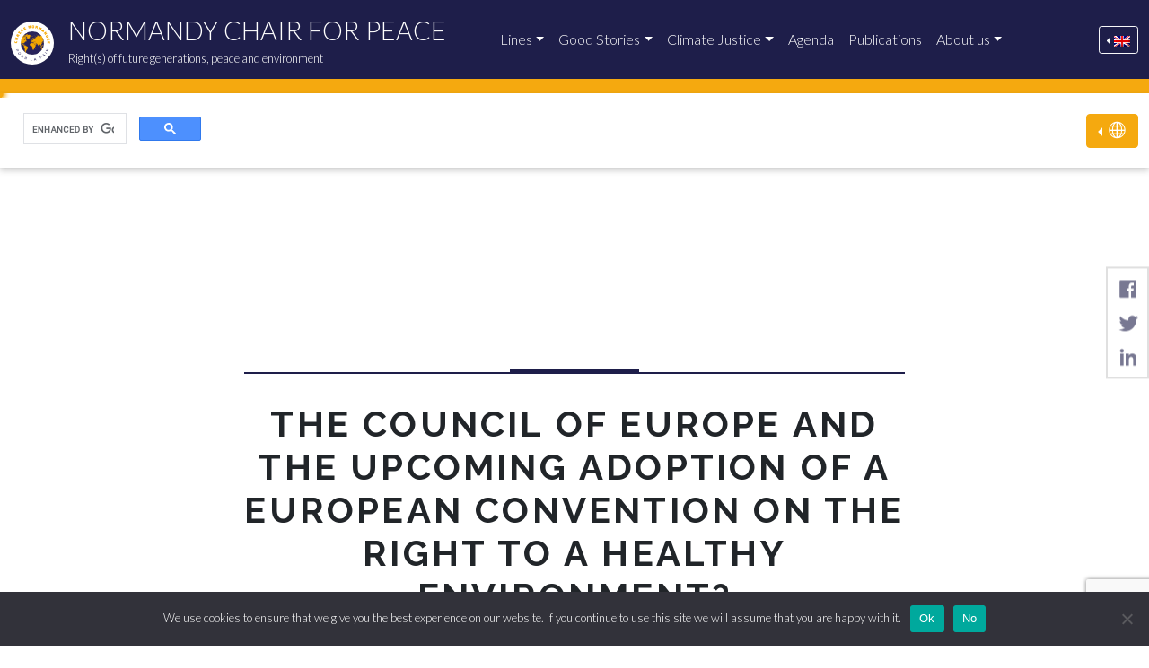

--- FILE ---
content_type: text/html
request_url: https://normandychairforpeace.org/videos/the-council-of-europe-and-the-upcoming-adoption-of-a-european-convention-on-the-right-to-a-healthy-environment/
body_size: 36944
content:
<!DOCTYPE html>
<html class="no-js" lang="en-US" ontouchmove>
<head>
	<!-- Required meta tags -->
	<meta charset="UTF-8">
<script type="text/javascript">
/* <![CDATA[ */
 var gform;gform||(document.addEventListener("gform_main_scripts_loaded",function(){gform.scriptsLoaded=!0}),window.addEventListener("DOMContentLoaded",function(){gform.domLoaded=!0}),gform={domLoaded:!1,scriptsLoaded:!1,initializeOnLoaded:function(o){gform.domLoaded&&gform.scriptsLoaded?o():!gform.domLoaded&&gform.scriptsLoaded?window.addEventListener("DOMContentLoaded",o):document.addEventListener("gform_main_scripts_loaded",o)},hooks:{action:{},filter:{}},addAction:function(o,n,r,t){gform.addHook("action",o,n,r,t)},addFilter:function(o,n,r,t){gform.addHook("filter",o,n,r,t)},doAction:function(o){gform.doHook("action",o,arguments)},applyFilters:function(o){return gform.doHook("filter",o,arguments)},removeAction:function(o,n){gform.removeHook("action",o,n)},removeFilter:function(o,n,r){gform.removeHook("filter",o,n,r)},addHook:function(o,n,r,t,i){null==gform.hooks[o][n]&&(gform.hooks[o][n]=[]);var e=gform.hooks[o][n];null==i&&(i=n+"_"+e.length),gform.hooks[o][n].push({tag:i,callable:r,priority:t=null==t?10:t})},doHook:function(n,o,r){var t;if(r=Array.prototype.slice.call(r,1),null!=gform.hooks[n][o]&&((o=gform.hooks[n][o]).sort(function(o,n){return o.priority-n.priority}),o.forEach(function(o){"function"!=typeof(t=o.callable)&&(t=window[t]),"action"==n?t.apply(null,r):r[0]=t.apply(null,r)})),"filter"==n)return r[0]},removeHook:function(o,n,t,i){var r;null!=gform.hooks[o][n]&&(r=(r=gform.hooks[o][n]).filter(function(o,n,r){return!!(null!=i&&i!=o.tag||null!=t&&t!=o.priority)}),gform.hooks[o][n]=r)}}); 
/* ]]> */
</script>

	<meta name="viewport" content="width=device-width, initial-scale=1, shrink-to-fit=no">
	<link rel="profile" href="https://gmpg.org/xfn/11">

	<title>The Council of Europe and the upcoming adoption of a European convention on the right to a healthy environment? - Normandy Chair for Peace</title>
	
	<link rel="icon" type="image/svg+xml" href="/wordpress/wp-content/themes/ncfp/img/favicon.svg">
	<link rel="alternate icon" href="/wordpress/wp-content/themes/ncfp/img/favicon.ico">
	<link rel="mask-icon" href="/wordpress/wp-content/themes/ncfp/img/favicon.svg" color="">
	<link rel="manifest" href="/wordpress/wp-content/themes/ncfp/img/site.webmanifest">

	<meta name="robots" content="index, follow, max-image-preview:large, max-snippet:-1, max-video-preview:-1">
<link rel="alternate" hreflang="en" href="/videos/the-council-of-europe-and-the-upcoming-adoption-of-a-european-convention-on-the-right-to-a-healthy-environment/">
<link rel="alternate" hreflang="fr" href="https://chairenormandiepourlapaix.org/videos/le-conseil-de-leurope-et-ladoption-prochaine-dune-convention-europeenne-du-droit-a-un-environnement-sain/">
<link rel="alternate" hreflang="es" href="https://catedranormandiaporlapaz.org/videos/el-consejo-de-europa-y-la-proxima-adopcion-de-un-convenio-europeo-sobre-el-derecho-a-un-medio-ambiente-sano/">
<link rel="alternate" hreflang="x-default" href="/videos/the-council-of-europe-and-the-upcoming-adoption-of-a-european-convention-on-the-right-to-a-healthy-environment/">

	<!-- This site is optimized with the Yoast SEO plugin v22.4 - https://yoast.com/wordpress/plugins/seo/ -->
	<link rel="canonical" href="/videos/the-council-of-europe-and-the-upcoming-adoption-of-a-european-convention-on-the-right-to-a-healthy-environment/">
	<meta property="og:locale" content="en_US">
	<meta property="og:type" content="article">
	<meta property="og:title" content="The Council of Europe and the upcoming adoption of a European convention on the right to a healthy environment? - Normandy Chair for Peace">
	<meta property="og:description" content="David BOYD, UN Special Rapporteur on Human Rights and the Environment : The European Council and the project of adoption of an international convention recognizing the right to a healthy environment ?">
	<meta property="og:url" content="/videos/the-council-of-europe-and-the-upcoming-adoption-of-a-european-convention-on-the-right-to-a-healthy-environment/">
	<meta property="og:site_name" content="Normandy Chair for Peace">
	<meta property="article:publisher" content="https://www.facebook.com/NormandyChairForPeace/">
	<meta property="article:modified_time" content="2021-08-11T18:47:51+00:00">
	<meta property="og:image" content="/wordpress/wp-content/uploads/2020/12/Chair-Normandie-logo-FR.png">
	<meta property="og:image:width" content="595">
	<meta property="og:image:height" content="595">
	<meta property="og:image:type" content="image/png">
	<meta name="twitter:card" content="summary_large_image">
	<meta name="twitter:site" content="@NdyChair4Future">
	<script type="application/ld+json" class="yoast-schema-graph">{"@context":"https://schema.org","@graph":[{"@type":"WebPage","@id":"/videos/the-council-of-europe-and-the-upcoming-adoption-of-a-european-convention-on-the-right-to-a-healthy-environment/","url":"/videos/the-council-of-europe-and-the-upcoming-adoption-of-a-european-convention-on-the-right-to-a-healthy-environment/","name":"The Council of Europe and the upcoming adoption of a European convention on the right to a healthy environment? - Normandy Chair for Peace","isPartOf":{"@id":"/#website"},"datePublished":"2021-03-19T14:40:45+00:00","dateModified":"2021-08-11T18:47:51+00:00","breadcrumb":{"@id":"/videos/the-council-of-europe-and-the-upcoming-adoption-of-a-european-convention-on-the-right-to-a-healthy-environment/#breadcrumb"},"inLanguage":"en-US","potentialAction":[{"@type":"ReadAction","target":["/videos/the-council-of-europe-and-the-upcoming-adoption-of-a-european-convention-on-the-right-to-a-healthy-environment/"]}]},{"@type":"BreadcrumbList","@id":"/videos/the-council-of-europe-and-the-upcoming-adoption-of-a-european-convention-on-the-right-to-a-healthy-environment/#breadcrumb","itemListElement":[{"@type":"ListItem","position":1,"name":"Accueil","item":"/"},{"@type":"ListItem","position":2,"name":"Videos","item":"/videos/"},{"@type":"ListItem","position":3,"name":"The Council of Europe and the upcoming adoption of a European convention on the right to a healthy environment?"}]},{"@type":"WebSite","@id":"/#website","url":"/","name":"Normandy Chair for Peace","description":"Right(s) of future generations, peace and environment","publisher":{"@id":"/#organization"},"potentialAction":[{"@type":"SearchAction","target":{"@type":"EntryPoint","urlTemplate":"/?s={search_term_string}"},"query-input":"required name=search_term_string"}],"inLanguage":"en-US"},{"@type":"Organization","@id":"/#organization","name":"Normandy Chair for Peace","url":"/","logo":{"@type":"ImageObject","inLanguage":"en-US","@id":"/#/schema/logo/image/","url":"/wordpress/wp-content/uploads/2020/12/Chair-Normandie-logo-FR.png","contentUrl":"/wordpress/wp-content/uploads/2020/12/Chair-Normandie-logo-FR.png","width":595,"height":595,"caption":"Normandy Chair for Peace"},"image":{"@id":"/#/schema/logo/image/"},"sameAs":["https://www.facebook.com/NormandyChairForPeace/","https://twitter.com/NdyChair4Future","https://www.linkedin.com/company/72103203/","https://www.youtube.com/channel/UC5rpQqUONeT9b6pbdBkhAlw","https://www.instagram.com/normandychairforpeace/"]}]}</script>
	<!-- / Yoast SEO plugin. -->


<link rel="dns-prefetch" href="//cdn.jsdelivr.net">
<link rel="stylesheet" id="wp-block-library-css" href="/wordpress/wp-includes/css/dist/block-library/style.min.css?ver=6.5" type="text/css" media="all">
<style id="wp-block-library-theme-inline-css" type="text/css">.wp-block-audio figcaption{color:#555;font-size:13px;text-align:center}.is-dark-theme .wp-block-audio figcaption{color:#ffffffa6}.wp-block-audio{margin:0 0 1em}.wp-block-code{border:1px solid #ccc;border-radius:4px;font-family:Menlo,Consolas,monaco,monospace;padding:.8em 1em}.wp-block-embed figcaption{color:#555;font-size:13px;text-align:center}.is-dark-theme .wp-block-embed figcaption{color:#ffffffa6}.wp-block-embed{margin:0 0 1em}.blocks-gallery-caption{color:#555;font-size:13px;text-align:center}.is-dark-theme .blocks-gallery-caption{color:#ffffffa6}.wp-block-image figcaption{color:#555;font-size:13px;text-align:center}.is-dark-theme .wp-block-image figcaption{color:#ffffffa6}.wp-block-image{margin:0 0 1em}.wp-block-pullquote{border-bottom:4px solid;border-top:4px solid;color:currentColor;margin-bottom:1.75em}.wp-block-pullquote cite,.wp-block-pullquote footer,.wp-block-pullquote__citation{color:currentColor;font-size:.8125em;font-style:normal;text-transform:uppercase}.wp-block-quote{border-left:.25em solid;margin:0 0 1.75em;padding-left:1em}.wp-block-quote cite,.wp-block-quote footer{color:currentColor;font-size:.8125em;font-style:normal;position:relative}.wp-block-quote.has-text-align-right{border-left:none;border-right:.25em solid;padding-left:0;padding-right:1em}.wp-block-quote.has-text-align-center{border:none;padding-left:0}.wp-block-quote.is-large,.wp-block-quote.is-style-large,.wp-block-quote.is-style-plain{border:none}.wp-block-search .wp-block-search__label{font-weight:700}.wp-block-search__button{border:1px solid #ccc;padding:.375em .625em}:where(.wp-block-group.has-background){padding:1.25em 2.375em}.wp-block-separator.has-css-opacity{opacity:.4}.wp-block-separator{border:none;border-bottom:2px solid;margin-left:auto;margin-right:auto}.wp-block-separator.has-alpha-channel-opacity{opacity:1}.wp-block-separator:not(.is-style-wide):not(.is-style-dots){width:100px}.wp-block-separator.has-background:not(.is-style-dots){border-bottom:none;height:1px}.wp-block-separator.has-background:not(.is-style-wide):not(.is-style-dots){height:2px}.wp-block-table{margin:0 0 1em}.wp-block-table td,.wp-block-table th{word-break:normal}.wp-block-table figcaption{color:#555;font-size:13px;text-align:center}.is-dark-theme .wp-block-table figcaption{color:#ffffffa6}.wp-block-video figcaption{color:#555;font-size:13px;text-align:center}.is-dark-theme .wp-block-video figcaption{color:#ffffffa6}.wp-block-video{margin:0 0 1em}.wp-block-template-part.has-background{margin-bottom:0;margin-top:0;padding:1.25em 2.375em}</style>
<style id="classic-theme-styles-inline-css" type="text/css">/*! This file is auto-generated */
.wp-block-button__link{color:#fff;background-color:#32373c;border-radius:9999px;box-shadow:none;text-decoration:none;padding:calc(.667em + 2px) calc(1.333em + 2px);font-size:1.125em}.wp-block-file__button{background:#32373c;color:#fff;text-decoration:none}</style>
<style id="global-styles-inline-css" type="text/css">body{--wp--preset--color--black: #000000;--wp--preset--color--cyan-bluish-gray: #abb8c3;--wp--preset--color--white: #ffffff;--wp--preset--color--pale-pink: #f78da7;--wp--preset--color--vivid-red: #cf2e2e;--wp--preset--color--luminous-vivid-orange: #ff6900;--wp--preset--color--luminous-vivid-amber: #fcb900;--wp--preset--color--light-green-cyan: #7bdcb5;--wp--preset--color--vivid-green-cyan: #00d084;--wp--preset--color--pale-cyan-blue: #8ed1fc;--wp--preset--color--vivid-cyan-blue: #0693e3;--wp--preset--color--vivid-purple: #9b51e0;--wp--preset--gradient--vivid-cyan-blue-to-vivid-purple: linear-gradient(135deg,rgba(6,147,227,1) 0%,rgb(155,81,224) 100%);--wp--preset--gradient--light-green-cyan-to-vivid-green-cyan: linear-gradient(135deg,rgb(122,220,180) 0%,rgb(0,208,130) 100%);--wp--preset--gradient--luminous-vivid-amber-to-luminous-vivid-orange: linear-gradient(135deg,rgba(252,185,0,1) 0%,rgba(255,105,0,1) 100%);--wp--preset--gradient--luminous-vivid-orange-to-vivid-red: linear-gradient(135deg,rgba(255,105,0,1) 0%,rgb(207,46,46) 100%);--wp--preset--gradient--very-light-gray-to-cyan-bluish-gray: linear-gradient(135deg,rgb(238,238,238) 0%,rgb(169,184,195) 100%);--wp--preset--gradient--cool-to-warm-spectrum: linear-gradient(135deg,rgb(74,234,220) 0%,rgb(151,120,209) 20%,rgb(207,42,186) 40%,rgb(238,44,130) 60%,rgb(251,105,98) 80%,rgb(254,248,76) 100%);--wp--preset--gradient--blush-light-purple: linear-gradient(135deg,rgb(255,206,236) 0%,rgb(152,150,240) 100%);--wp--preset--gradient--blush-bordeaux: linear-gradient(135deg,rgb(254,205,165) 0%,rgb(254,45,45) 50%,rgb(107,0,62) 100%);--wp--preset--gradient--luminous-dusk: linear-gradient(135deg,rgb(255,203,112) 0%,rgb(199,81,192) 50%,rgb(65,88,208) 100%);--wp--preset--gradient--pale-ocean: linear-gradient(135deg,rgb(255,245,203) 0%,rgb(182,227,212) 50%,rgb(51,167,181) 100%);--wp--preset--gradient--electric-grass: linear-gradient(135deg,rgb(202,248,128) 0%,rgb(113,206,126) 100%);--wp--preset--gradient--midnight: linear-gradient(135deg,rgb(2,3,129) 0%,rgb(40,116,252) 100%);--wp--preset--font-size--small: 13px;--wp--preset--font-size--medium: 20px;--wp--preset--font-size--large: 36px;--wp--preset--font-size--x-large: 42px;--wp--preset--spacing--20: 0.44rem;--wp--preset--spacing--30: 0.67rem;--wp--preset--spacing--40: 1rem;--wp--preset--spacing--50: 1.5rem;--wp--preset--spacing--60: 2.25rem;--wp--preset--spacing--70: 3.38rem;--wp--preset--spacing--80: 5.06rem;--wp--preset--shadow--natural: 6px 6px 9px rgba(0, 0, 0, 0.2);--wp--preset--shadow--deep: 12px 12px 50px rgba(0, 0, 0, 0.4);--wp--preset--shadow--sharp: 6px 6px 0px rgba(0, 0, 0, 0.2);--wp--preset--shadow--outlined: 6px 6px 0px -3px rgba(255, 255, 255, 1), 6px 6px rgba(0, 0, 0, 1);--wp--preset--shadow--crisp: 6px 6px 0px rgba(0, 0, 0, 1);}:where(.is-layout-flex){gap: 0.5em;}:where(.is-layout-grid){gap: 0.5em;}body .is-layout-flow > .alignleft{float: left;margin-inline-start: 0;margin-inline-end: 2em;}body .is-layout-flow > .alignright{float: right;margin-inline-start: 2em;margin-inline-end: 0;}body .is-layout-flow > .aligncenter{margin-left: auto !important;margin-right: auto !important;}body .is-layout-constrained > .alignleft{float: left;margin-inline-start: 0;margin-inline-end: 2em;}body .is-layout-constrained > .alignright{float: right;margin-inline-start: 2em;margin-inline-end: 0;}body .is-layout-constrained > .aligncenter{margin-left: auto !important;margin-right: auto !important;}body .is-layout-constrained > :where(:not(.alignleft):not(.alignright):not(.alignfull)){max-width: var(--wp--style--global--content-size);margin-left: auto !important;margin-right: auto !important;}body .is-layout-constrained > .alignwide{max-width: var(--wp--style--global--wide-size);}body .is-layout-flex{display: flex;}body .is-layout-flex{flex-wrap: wrap;align-items: center;}body .is-layout-flex > *{margin: 0;}body .is-layout-grid{display: grid;}body .is-layout-grid > *{margin: 0;}:where(.wp-block-columns.is-layout-flex){gap: 2em;}:where(.wp-block-columns.is-layout-grid){gap: 2em;}:where(.wp-block-post-template.is-layout-flex){gap: 1.25em;}:where(.wp-block-post-template.is-layout-grid){gap: 1.25em;}.has-black-color{color: var(--wp--preset--color--black) !important;}.has-cyan-bluish-gray-color{color: var(--wp--preset--color--cyan-bluish-gray) !important;}.has-white-color{color: var(--wp--preset--color--white) !important;}.has-pale-pink-color{color: var(--wp--preset--color--pale-pink) !important;}.has-vivid-red-color{color: var(--wp--preset--color--vivid-red) !important;}.has-luminous-vivid-orange-color{color: var(--wp--preset--color--luminous-vivid-orange) !important;}.has-luminous-vivid-amber-color{color: var(--wp--preset--color--luminous-vivid-amber) !important;}.has-light-green-cyan-color{color: var(--wp--preset--color--light-green-cyan) !important;}.has-vivid-green-cyan-color{color: var(--wp--preset--color--vivid-green-cyan) !important;}.has-pale-cyan-blue-color{color: var(--wp--preset--color--pale-cyan-blue) !important;}.has-vivid-cyan-blue-color{color: var(--wp--preset--color--vivid-cyan-blue) !important;}.has-vivid-purple-color{color: var(--wp--preset--color--vivid-purple) !important;}.has-black-background-color{background-color: var(--wp--preset--color--black) !important;}.has-cyan-bluish-gray-background-color{background-color: var(--wp--preset--color--cyan-bluish-gray) !important;}.has-white-background-color{background-color: var(--wp--preset--color--white) !important;}.has-pale-pink-background-color{background-color: var(--wp--preset--color--pale-pink) !important;}.has-vivid-red-background-color{background-color: var(--wp--preset--color--vivid-red) !important;}.has-luminous-vivid-orange-background-color{background-color: var(--wp--preset--color--luminous-vivid-orange) !important;}.has-luminous-vivid-amber-background-color{background-color: var(--wp--preset--color--luminous-vivid-amber) !important;}.has-light-green-cyan-background-color{background-color: var(--wp--preset--color--light-green-cyan) !important;}.has-vivid-green-cyan-background-color{background-color: var(--wp--preset--color--vivid-green-cyan) !important;}.has-pale-cyan-blue-background-color{background-color: var(--wp--preset--color--pale-cyan-blue) !important;}.has-vivid-cyan-blue-background-color{background-color: var(--wp--preset--color--vivid-cyan-blue) !important;}.has-vivid-purple-background-color{background-color: var(--wp--preset--color--vivid-purple) !important;}.has-black-border-color{border-color: var(--wp--preset--color--black) !important;}.has-cyan-bluish-gray-border-color{border-color: var(--wp--preset--color--cyan-bluish-gray) !important;}.has-white-border-color{border-color: var(--wp--preset--color--white) !important;}.has-pale-pink-border-color{border-color: var(--wp--preset--color--pale-pink) !important;}.has-vivid-red-border-color{border-color: var(--wp--preset--color--vivid-red) !important;}.has-luminous-vivid-orange-border-color{border-color: var(--wp--preset--color--luminous-vivid-orange) !important;}.has-luminous-vivid-amber-border-color{border-color: var(--wp--preset--color--luminous-vivid-amber) !important;}.has-light-green-cyan-border-color{border-color: var(--wp--preset--color--light-green-cyan) !important;}.has-vivid-green-cyan-border-color{border-color: var(--wp--preset--color--vivid-green-cyan) !important;}.has-pale-cyan-blue-border-color{border-color: var(--wp--preset--color--pale-cyan-blue) !important;}.has-vivid-cyan-blue-border-color{border-color: var(--wp--preset--color--vivid-cyan-blue) !important;}.has-vivid-purple-border-color{border-color: var(--wp--preset--color--vivid-purple) !important;}.has-vivid-cyan-blue-to-vivid-purple-gradient-background{background: var(--wp--preset--gradient--vivid-cyan-blue-to-vivid-purple) !important;}.has-light-green-cyan-to-vivid-green-cyan-gradient-background{background: var(--wp--preset--gradient--light-green-cyan-to-vivid-green-cyan) !important;}.has-luminous-vivid-amber-to-luminous-vivid-orange-gradient-background{background: var(--wp--preset--gradient--luminous-vivid-amber-to-luminous-vivid-orange) !important;}.has-luminous-vivid-orange-to-vivid-red-gradient-background{background: var(--wp--preset--gradient--luminous-vivid-orange-to-vivid-red) !important;}.has-very-light-gray-to-cyan-bluish-gray-gradient-background{background: var(--wp--preset--gradient--very-light-gray-to-cyan-bluish-gray) !important;}.has-cool-to-warm-spectrum-gradient-background{background: var(--wp--preset--gradient--cool-to-warm-spectrum) !important;}.has-blush-light-purple-gradient-background{background: var(--wp--preset--gradient--blush-light-purple) !important;}.has-blush-bordeaux-gradient-background{background: var(--wp--preset--gradient--blush-bordeaux) !important;}.has-luminous-dusk-gradient-background{background: var(--wp--preset--gradient--luminous-dusk) !important;}.has-pale-ocean-gradient-background{background: var(--wp--preset--gradient--pale-ocean) !important;}.has-electric-grass-gradient-background{background: var(--wp--preset--gradient--electric-grass) !important;}.has-midnight-gradient-background{background: var(--wp--preset--gradient--midnight) !important;}.has-small-font-size{font-size: var(--wp--preset--font-size--small) !important;}.has-medium-font-size{font-size: var(--wp--preset--font-size--medium) !important;}.has-large-font-size{font-size: var(--wp--preset--font-size--large) !important;}.has-x-large-font-size{font-size: var(--wp--preset--font-size--x-large) !important;}
.wp-block-navigation a:where(:not(.wp-element-button)){color: inherit;}
:where(.wp-block-post-template.is-layout-flex){gap: 1.25em;}:where(.wp-block-post-template.is-layout-grid){gap: 1.25em;}
:where(.wp-block-columns.is-layout-flex){gap: 2em;}:where(.wp-block-columns.is-layout-grid){gap: 2em;}
.wp-block-pullquote{font-size: 1.5em;line-height: 1.6;}</style>
<link rel="stylesheet" id="wpml-blocks-css" href="/wordpress/wp-content/plugins/sitepress-multilingual-cms/dist/css/blocks/styles.css?ver=4.6.6" type="text/css" media="all">
<link rel="stylesheet" id="cookie-notice-front-css" href="/wordpress/wp-content/plugins/cookie-notice/css/front.min.css?ver=2.4.16" type="text/css" media="all">
<link rel="stylesheet" id="wpml-legacy-horizontal-list-0-css" href="/wordpress/wp-content/plugins/sitepress-multilingual-cms/templates/language-switchers/legacy-list-horizontal/style.min.css?ver=1" type="text/css" media="all">
<link rel="stylesheet" id="booter-style-css" href="/wordpress/wp-content/themes/booter/style.css?ver=1.0" type="text/css" media="all">
<link rel="stylesheet" id="ncfp-style-css" href="/wordpress/wp-content/themes/ncfp/style.css?ver=1.0.0" type="text/css" media="all">
<link rel="stylesheet" id="bootstrap-style-css" href="https://cdn.jsdelivr.net/npm/bootstrap@5.0.0-beta2/dist/css/bootstrap.min.css?ver=6.5" type="text/css" media="all">
<script type="text/javascript" src="/wordpress/wp-includes/js/jquery/jquery.min.js?ver=3.7.1" id="jquery-core-js"></script>
<script type="text/javascript" src="/wordpress/wp-includes/js/jquery/jquery-migrate.min.js?ver=3.4.1" id="jquery-migrate-js"></script>
<script type="text/javascript" id="seo-automated-link-building-js-extra">
/* <![CDATA[ */
var seoAutomatedLinkBuilding = {"ajaxUrl":"\/wordpress\/wp-admin\/admin-ajax.php"};
/* ]]> */
</script>
<script type="text/javascript" src="/wordpress/wp-content/plugins/seo-automated-link-building/js/seo-automated-link-building.js?ver=6.5" id="seo-automated-link-building-js"></script>
<script type="text/javascript" src="/wordpress/wp-content/themes/booter/js/popper.min.js" id="popper-js-js"></script>
<script type="text/javascript" src="/wordpress/wp-content/themes/booter/js/jquery-ui.min.js" id="jqueryui-js-js"></script>
<script type="text/javascript" src="/wordpress/wp-content/themes/booter/js/document.ready.js" id="docready-js-js"></script>
<script type="text/javascript" id="wpml-xdomain-data-js-extra">
/* <![CDATA[ */
var wpml_xdomain_data = {"css_selector":"wpml-ls-item","ajax_url":"\/wordpress\/wp-admin\/admin-ajax.php","current_lang":"en","_nonce":"b14cf62bdc"};
/* ]]> */
</script>
<script type="text/javascript" src="/wordpress/wp-content/plugins/sitepress-multilingual-cms/res/js/xdomain-data.js?ver=4.6.6" id="wpml-xdomain-data-js"></script>
<link rel="https://api.w.org/" href="/wp-json/">
<link rel="alternate" type="application/json" href="/wp-json/wp/v2/videos/6670">
<link rel="shortlink" href="/?p=6670">
<link rel="alternate" type="application/json+oembed" href="/wp-json/oembed/1.0/embed?url=https%3A%2F%2F%2Fvideos%2Fthe-council-of-europe-and-the-upcoming-adoption-of-a-european-convention-on-the-right-to-a-healthy-environment%2F">
<link rel="alternate" type="text/xml+oembed" href="/wp-json/oembed/1.0/embed?url=https%3A%2F%2F%2Fvideos%2Fthe-council-of-europe-and-the-upcoming-adoption-of-a-european-convention-on-the-right-to-a-healthy-environment%2F#038;format=xml">
<meta name="generator" content="WPML ver:4.6.6 stt:1,4,2;">
<style>.post-thumbnail img[src$='.svg'] { width: 100%; height: auto; }</style>
	<!-- Youtube Iframe API -->
<script type="text/javascript">document.addEventListener("click", x=>0);
	var tag = document.createElement('script');
	tag.src = "https://youtube.com/iframe_api";
	var firstScriptTag = document.getElementsByTagName('script')[0];
	firstScriptTag.parentNode.insertBefore(tag, firstScriptTag);
	var playlist = [];
	var ytplayers = [];</script><!-- Global site tag (gtag.js) - Google Analytics -->
<script async src="https://www.googletagmanager.com/gtag/js?id=G-FTDXVBT6Y6"></script>
<script>window.dataLayer = window.dataLayer || [];
  function gtag(){dataLayer.push(arguments);}
  gtag('js', new Date());

  gtag('config', 'G-FTDXVBT6Y6');</script>
<!-- MailChimp Tag -->
<script id="mcjs">!function(c,h,i,m,p){m=c.createElement(h),p=c.getElementsByTagName(h)[0],m.async=1,m.src=i,p.parentNode.insertBefore(m,p)}(document,"script","https://chimpstatic.com/mcjs-connected/js/users/8eee51001a0e95d750b4f60cd/678d96dc6110b4390aab3bf0a.js");</script>
<style type="text/css">.page-line .single-teaser .line_number{
		position: absolute;
		top: 0;
		left: 0;
		font-size: 28em;
		font-weight: bold;
		opacity: .5;
		color: #FFF;
		line-height: 1em;
	}


@media (max-width: 991.98px){
	.page-line .single-teaser .line_number{
		font-size: 18em;
	}
}

	.section-subline .line_number{
		position: absolute;
		top: 0;
		left: 10px;
		font-size: 5em;
		font-weight: bold;
		opacity: .5;
		color: #FFF;
	}
	.row-lines-of-research .line_number{
		position: absolute;
		top: 0;
		left: 10px;
		font-size: 10em;
		font-weight: bold;
		opacity: .5;
		color: #FFF;
	}</style>
</head>

<body class="videos-template-default single single-videos postid-6670 wp-embed-responsive cookies-not-set" onclick tabindex="0">


<script async src="https://cse.google.com/cse.js?cx=30bb3b7fb7eb04cfb"></script>

<div id="page" class="site">
	<header>

		<nav class="navbar navbar-expand-lg navbar-dark bg-dark"><!-- fixed-top -->
			<div class="container-xxl d-flex">

				<a class="navbar-brand" href="/" title="Normandy Chair for Peace - Go to home page">
					<img src="/wordpress/wp-content/themes/ncfp/img/Chair-Normandie-logo-FR.png" alt="Normandy Chair for Peace - Right(s) of future generations, peace and environment" class="d-inline-block align-top logo-site">
					<span class="site-name d-none d-md-block">Normandy Chair for Peace</span>
					<small class="site-description d-none d-md-block">Right(s) of future generations, peace and environment</small>
				</a>

				
<button class="navbar-toggler" type="button" data-bs-toggle="collapse" data-bs-target="#navbarHeader" aria-controls="navbarHeader" aria-expanded="false" aria-label="Toggle navigation">
	<span class="navbar-toggler-icon"></span>
</button>

<div class="collapse navbar-collapse" id="navbarHeader">
	<ul id="main-menu" class="navbar-nav mr-auto">
<li itemscope="itemscope" itemtype="https://www.schema.org/SiteNavigationElement" id="menu-item-1694" class="menu-item menu-item-type-post_type menu-item-object-page menu-item-has-children dropdown menu-item-1694 nav-item">
<a title="Lines" href="#" data-bs-toggle="dropdown" aria-haspopup="true" aria-expanded="false" class="dropdown-toggle nav-link" id="menu-item-dropdown-1694">Lines</a>
<ul class="dropdown-menu" aria-labelledby="menu-item-dropdown-1694" role="menu">
	<li itemscope="itemscope" itemtype="https://www.schema.org/SiteNavigationElement" id="menu-item-1831" class="menu-item menu-item-type-post_type menu-item-object-page menu-item-1831 nav-item"><a title="1. Processes of Change of Fundamental Rights and Legal Systems" href="/lines-of-research/processes-of-change-of-fundamental-rights-and-legal-systems/" class="dropdown-item">1. Processes of Change of Fundamental Rights and Legal Systems</a></li>
	<li itemscope="itemscope" itemtype="https://www.schema.org/SiteNavigationElement" id="menu-item-1830" class="menu-item menu-item-type-post_type menu-item-object-page menu-item-1830 nav-item"><a title="2. Good Stories" href="/lines-of-research/good-stories/" class="dropdown-item">2. Good Stories</a></li>
	<li itemscope="itemscope" itemtype="https://www.schema.org/SiteNavigationElement" id="menu-item-3142" class="menu-item menu-item-type-post_type menu-item-object-page menu-item-3142 nav-item"><a title="3. Climate Justice" href="/lines-of-research/climate-justice/" class="dropdown-item">3. Climate Justice</a></li>
	<li itemscope="itemscope" itemtype="https://www.schema.org/SiteNavigationElement" id="menu-item-1829" class="menu-item menu-item-type-post_type menu-item-object-page menu-item-1829 nav-item"><a title="4. Indigenous peoples" href="/lines-of-research/indigenous-peoples/" class="dropdown-item">4. Indigenous peoples</a></li>
	<li itemscope="itemscope" itemtype="https://www.schema.org/SiteNavigationElement" id="menu-item-1823" class="menu-item menu-item-type-post_type menu-item-object-page menu-item-1823 nav-item"><a title="5. Education for the Rights and Duties of Future Generations" href="/lines-of-research/education-for-the-rights-and-duties-of-future-generations/" class="dropdown-item">5. Education for the Rights and Duties of Future Generations</a></li>
	<li itemscope="itemscope" itemtype="https://www.schema.org/SiteNavigationElement" id="menu-item-1828" class="menu-item menu-item-type-post_type menu-item-object-page menu-item-1828 nav-item"><a title="6. Environmental ethics" href="/lines-of-research/philosophy-and-bioethics/" class="dropdown-item">6. Environmental ethics</a></li>
	<li itemscope="itemscope" itemtype="https://www.schema.org/SiteNavigationElement" id="menu-item-4008" class="menu-item menu-item-type-post_type menu-item-object-page menu-item-4008 nav-item"><a title="7. Bioethics" href="/lines-of-research/bioethics-biorights/" class="dropdown-item">7. Bioethics</a></li>
	<li itemscope="itemscope" itemtype="https://www.schema.org/SiteNavigationElement" id="menu-item-1827" class="menu-item menu-item-type-post_type menu-item-object-page menu-item-1827 nav-item"><a title="8. Transitional Justice and Environmental Issues" href="/lines-of-research/transitional-justice-and-environmental-issues/" class="dropdown-item">8. Transitional Justice and Environmental Issues</a></li>
	<li itemscope="itemscope" itemtype="https://www.schema.org/SiteNavigationElement" id="menu-item-1826" class="menu-item menu-item-type-post_type menu-item-object-page menu-item-1826 nav-item"><a title="9. Legal Indicators" href="/lines-of-research/legal-indicators/" class="dropdown-item">9. Legal Indicators</a></li>
	<li itemscope="itemscope" itemtype="https://www.schema.org/SiteNavigationElement" id="menu-item-1825" class="menu-item menu-item-type-post_type menu-item-object-page menu-item-1825 nav-item"><a title="10. CPR Economics" href="/lines-of-research/cpr-economics/" class="dropdown-item">10. CPR Economics</a></li>
	<li itemscope="itemscope" itemtype="https://www.schema.org/SiteNavigationElement" id="menu-item-1824" class="menu-item menu-item-type-post_type menu-item-object-page menu-item-1824 nav-item"><a title="11. Representation and Defence of Future Generations" href="/lines-of-research/representation-and-defence-of-future-generations/" class="dropdown-item">11. Representation and Defence of Future Generations</a></li>
	<li itemscope="itemscope" itemtype="https://www.schema.org/SiteNavigationElement" id="menu-item-4009" class="menu-item menu-item-type-post_type menu-item-object-page menu-item-4009 nav-item"><a title="12. The Compass of Possibilities" href="/lines-of-research/the-compass-of-possibilities/" class="dropdown-item">12. The Compass of Possibilities</a></li>
</ul>
</li>
<li itemscope="itemscope" itemtype="https://www.schema.org/SiteNavigationElement" id="menu-item-1908" class="menu-item menu-item-type-post_type menu-item-object-page menu-item-has-children dropdown menu-item-1908 nav-item">
<a title="Good Stories" href="#" data-bs-toggle="dropdown" aria-haspopup="true" aria-expanded="false" class="dropdown-toggle nav-link" id="menu-item-dropdown-1908">Good Stories</a>
<ul class="dropdown-menu" aria-labelledby="menu-item-dropdown-1908" role="menu">
	<li itemscope="itemscope" itemtype="https://www.schema.org/SiteNavigationElement" id="menu-item-3762" class="menu-item menu-item-type-post_type menu-item-object-page menu-item-3762 nav-item"><a title="Good Stories" href="/lines-of-research/good-stories/" class="dropdown-item">Good Stories</a></li>
	<li itemscope="itemscope" itemtype="https://www.schema.org/SiteNavigationElement" id="menu-item-8383" class="menu-item menu-item-type-post_type menu-item-object-page menu-item-8383 nav-item"><a title="Good Legal Stories Series" href="/good-legal-stories-series-james-r-may-erin-daly/" class="dropdown-item">Good Legal Stories Series</a></li>
	<li itemscope="itemscope" itemtype="https://www.schema.org/SiteNavigationElement" id="menu-item-3723" class="menu-item menu-item-type-post_type menu-item-object-page menu-item-3723 nav-item"><a title="Share your Good Story" href="/share-your-good-stories/" class="dropdown-item">Share your Good Story</a></li>
	<li itemscope="itemscope" itemtype="https://www.schema.org/SiteNavigationElement" id="menu-item-4712" class="menu-item menu-item-type-post_type menu-item-object-page menu-item-4712 nav-item"><a title="Become a Good Story Ambassador" href="/become-a-gsa/" class="dropdown-item">Become a Good Story Ambassador</a></li>
	<li itemscope="itemscope" itemtype="https://www.schema.org/SiteNavigationElement" id="menu-item-13421" class="menu-item menu-item-type-post_type menu-item-object-page menu-item-13421 nav-item"><a title="Journey with NCP" href="/journey-with-normandy-chair-for-peace/" class="dropdown-item">Journey with NCP</a></li>
</ul>
</li>
<li itemscope="itemscope" itemtype="https://www.schema.org/SiteNavigationElement" id="menu-item-3910" class="menu-item menu-item-type-post_type menu-item-object-page menu-item-has-children dropdown menu-item-3910 nav-item">
<a title="Climate Justice" href="#" data-bs-toggle="dropdown" aria-haspopup="true" aria-expanded="false" class="dropdown-toggle nav-link" id="menu-item-dropdown-3910">Climate Justice</a>
<ul class="dropdown-menu" aria-labelledby="menu-item-dropdown-3910" role="menu">
	<li itemscope="itemscope" itemtype="https://www.schema.org/SiteNavigationElement" id="menu-item-3938" class="menu-item menu-item-type-post_type menu-item-object-page menu-item-3938 nav-item"><a title="Climate Justice" href="/lines-of-research/climate-justice/" class="dropdown-item">Climate Justice</a></li>
	<li itemscope="itemscope" itemtype="https://www.schema.org/SiteNavigationElement" id="menu-item-3939" class="menu-item menu-item-type-post_type menu-item-object-page menu-item-3939 nav-item"><a title="The ICJAO Campaign and ICJ France Story" href="/lines-of-research/climate-justice/wycj/" class="dropdown-item">The ICJAO Campaign and ICJ France Story</a></li>
	<li itemscope="itemscope" itemtype="https://www.schema.org/SiteNavigationElement" id="menu-item-9209" class="menu-item menu-item-type-post_type menu-item-object-page menu-item-9209 nav-item"><a title="The ICJAO Campaign in francophone Africa" href="/lines-of-research/climate-justice/the-icjao-campaign-in-francophone-africa/" class="dropdown-item">The ICJAO Campaign in francophone Africa</a></li>
</ul>
</li>
<li itemscope="itemscope" itemtype="https://www.schema.org/SiteNavigationElement" id="menu-item-14391" class="menu-item menu-item-type-post_type menu-item-object-page menu-item-14391 nav-item"><a title="Agenda" href="/chair-calendar/" class="nav-link">Agenda</a></li>
<li itemscope="itemscope" itemtype="https://www.schema.org/SiteNavigationElement" id="menu-item-9080" class="menu-item menu-item-type-post_type menu-item-object-page menu-item-9080 nav-item"><a title="Publications" href="/our-publications/" class="nav-link">Publications</a></li>
<li itemscope="itemscope" itemtype="https://www.schema.org/SiteNavigationElement" id="menu-item-2281" class="menu-item menu-item-type-custom menu-item-object-custom menu-item-has-children dropdown menu-item-2281 nav-item">
<a title="About us" href="#" data-bs-toggle="dropdown" aria-haspopup="true" aria-expanded="false" class="dropdown-toggle nav-link" id="menu-item-dropdown-2281">About us</a>
<ul class="dropdown-menu" aria-labelledby="menu-item-dropdown-2281" role="menu">
	<li itemscope="itemscope" itemtype="https://www.schema.org/SiteNavigationElement" id="menu-item-1905" class="menu-item menu-item-type-post_type menu-item-object-page menu-item-1905 nav-item"><a title="Teams" href="/teams/" class="dropdown-item">Teams</a></li>
	<li itemscope="itemscope" itemtype="https://www.schema.org/SiteNavigationElement" id="menu-item-8596" class="menu-item menu-item-type-post_type menu-item-object-page menu-item-8596 nav-item"><a title="Partnerships" href="/partnerships/" class="dropdown-item">Partnerships</a></li>
	<li itemscope="itemscope" itemtype="https://www.schema.org/SiteNavigationElement" id="menu-item-1889" class="menu-item menu-item-type-post_type menu-item-object-page menu-item-1889 nav-item"><a title="Genealogy" href="/genealogy/" class="dropdown-item">Genealogy</a></li>
	<li itemscope="itemscope" itemtype="https://www.schema.org/SiteNavigationElement" id="menu-item-5705" class="menu-item menu-item-type-post_type menu-item-object-page menu-item-5705 nav-item"><a title="All our posts" href="/all-our-posts/" class="dropdown-item">All our posts</a></li>
	<li itemscope="itemscope" itemtype="https://www.schema.org/SiteNavigationElement" id="menu-item-4351" class="menu-item menu-item-type-post_type menu-item-object-page menu-item-4351 nav-item"><a title="All our newsletters" href="/all-our-newsletters/" class="dropdown-item">All our newsletters</a></li>
	<li itemscope="itemscope" itemtype="https://www.schema.org/SiteNavigationElement" id="menu-item-1842" class="menu-item menu-item-type-taxonomy menu-item-object-category menu-item-1842 nav-item"><a title="Médias" href="/category/medias/" class="dropdown-item">Médias</a></li>
	<li itemscope="itemscope" itemtype="https://www.schema.org/SiteNavigationElement" id="menu-item-3118" class="menu-item menu-item-type-post_type menu-item-object-page menu-item-3118 nav-item"><a title="Frequently Asked Questions" href="/frequently-asked-questions/" class="dropdown-item">Frequently Asked Questions</a></li>
	<li itemscope="itemscope" itemtype="https://www.schema.org/SiteNavigationElement" id="menu-item-3911" class="menu-item menu-item-type-post_type menu-item-object-page menu-item-3911 nav-item"><a title="Contact" href="/contact/" class="dropdown-item">Contact</a></li>
</ul>
</li>
</ul>	<div id="dropdown_language_list" class="dropdown dropdown_language_list"><div class="btn-group dropstart">
<button class="btn btn-outline-light btn-sm dropdown-toggle" type="button" id="quicklinks-lang" data-bs-toggle="dropdown" aria-expanded="false" data-bs-display="static"><img src="/wordpress/wp-content/plugins/sitepress-multilingual-cms/res/flags/en.png" alt="en"> </button><ul class="dropdown-menu" aria-labelledby="quicklinks-lang">
<li itemscope="itemscope" class="dropdown-item-"><a href="https://chairenormandiepourlapaix.org/videos/le-conseil-de-leurope-et-ladoption-prochaine-dune-convention-europeenne-du-droit-a-un-environnement-sain/" class="dropdown-item"><img src="/wordpress/wp-content/plugins/sitepress-multilingual-cms/res/flags/fr.png" alt="fr"> fr</a></li>
<li itemscope="itemscope" class="dropdown-item-"><a href="https://catedranormandiaporlapaz.org/videos/el-consejo-de-europa-y-la-proxima-adopcion-de-un-convenio-europeo-sobre-el-derecho-a-un-medio-ambiente-sano/" class="dropdown-item"><img src="/wordpress/wp-content/plugins/sitepress-multilingual-cms/res/flags/es.png" alt="es"> es</a></li>
<li itemscope="itemscope" class="dropdown-item-"><span class="dropdown-item active"><img src="/wordpress/wp-content/plugins/sitepress-multilingual-cms/res/flags/en.png" alt="en"> en</span></li>
</ul>
</div></div>
</div>
<!-- template : header-nav -->
			</div>
<!-- .container-fluid -->
		</nav>

	</header><!-- #masthead -->

	
<nav class="bd-subnavbar py-2" aria-label="Secondary navigation" style="position: sticky; top: 0;" id="SubNavbar">
  <div class="container-xxl d-flex align-items-md-center">
        <div class="searchform form-inline bd-search position-relative me-auto"><div class="gcse-search"></div></div>

    
    <div class="dropdown ms-3">
      <div class="btn-group dropstart">
<button class="btn btn-secondary dropdown-toggle" type="button" id="quicklinks-menu" data-bs-toggle="dropdown" aria-expanded="false" data-bs-display="static">
	    <span class="d-none d-lg-inline"></span> <span class="dashicons dashicons-admin-site-alt3"></span></button><ul class="dropdown-menu" aria-labelledby="quicklinks-menu">
<li class="dropdown-item-1909"><a class="dropdown-item" href="/" title="" target="">Homepage</a></li>
<li class="dropdown-item-1857"><a class="dropdown-item" href="/lines-of-research/" title="" target="">Lines of research</a></li>
<li class="dropdown-item-5749"><a class="dropdown-item" href="/all-our-posts/" title="" target="">All our posts</a></li>
<li class="dropdown-item-2399"><a class="dropdown-item" href="/chair-calendar-dynamic/" title="" target="">Chair Calendar</a></li>
<li class="dropdown-item-1911"><a class="dropdown-item" href="/teams/" title="" target="">Teams</a></li>
<li class="dropdown-item-3119"><a class="dropdown-item" href="/frequently-asked-questions/" title="" target="">Frequently Asked Questions</a></li>
</ul>
</div>    </div>
  </div>
</nav>
<!-- template : site-nav -->
	<main id="content" class=""><section class="single-default single-video the-council-of-europe-and-the-upcoming-adoption-of-a-european-convention-on-the-right-to-a-healthy-environment cat-17" id="section-6670">
	
		
	<div class="container-fluid mb-4">
		<div class="row no-gutters g-0">
							<div class="player-youtube">
					<div class="container">
						<div class="row justify-content-center">
							<div class="col col-12 col-lg-10">
								<div class="col-player">
									<iframe frameborder="0" scrolling="no" marginheight="0" marginwidth="0" width="100%" height="" type="text/html" src="https://www.youtube.com/embed/?autoplay=1&fs=1&iv_load_policy=1&showinfo=0&rel=0&cc_load_policy=0&start=0&end=0"></iframe>
								</div>
							</div>
						</div>
					</div>
				</div>

		</div>
	</div>

	<div class="container mt-4">
		<div class="row justify-content-center">			

			<div class="col col-10 col-xl-8">
				<div class="col-title">
					<h1>The Council of Europe and the upcoming adoption of a European convention on the right to a healthy environment?</h1>
				</div>
			</div>
			

			<div class="col col-10 col-xl-8 post-metadata">
				<div class="row justify-content-center">
					<div class="col">
						<time class="post_time">March 19, 2021</time>
						<!-- <time class="modified_time">Modified: 11 August 2021</time> -->
												
					</div>
					<div class="col text-end">
						<div class="dropdown">
<a class="btn btn-secondary dropdown-toggle" href="/category/lines-of-research/good-stories/" role="button" id="dropdownCat_6670" data-bs-toggle="dropdown" aria-expanded="false" title="Good stories">Good stories</a><ul class="dropdown-menu" aria-labelledby="dropdownCat_6670">
<li><a class="dropdown-item d-flex justify-content-between align-items-center" href="/category/lines-of-research/good-stories/" title="Good stories">Good stories</a></li>
<li><a class="dropdown-item d-flex justify-content-between align-items-center" href="/category/lines-of-research/indigenous-peoples/" title="Indigenous peoples">Indigenous peoples</a></li>
</ul>
</div>					</div>
				</div>		
			</div>

			<div class="col col-10 col-xl-8">
				<div class="col-content">
<p><strong>David BOYD</strong>, UN Special Rapporteur on Human Rights and the Environment :<em> The European Council and the project of adoption of an international convention recognizing the right to a healthy environment ?</em></p>
</div>
			</div>
			<div class="col col-10 col-xl-8 mt-2 mb-4">
				<div class="sharebox">
<p>Share this content:</p>
<ul>
<li class="share-link share-fb"><a href="https://www.facebook.com/sharer/sharer.php?u=/videos/the-council-of-europe-and-the-upcoming-adoption-of-a-european-convention-on-the-right-to-a-healthy-environment/?simply_static_page=69736" target="_blank" class="btn btn-share btn-share-fb"><span class="dashicons dashicons-facebook"></span> Facebook</a></li>
<li class="share-link share-tw"><a href="https://twitter.com/intent/tweet?url=Normandy Chair for Peace - The Council of Europe and the upcoming adoption of a European convention on the right to a healthy environment? - /videos/the-council-of-europe-and-the-upcoming-adoption-of-a-european-convention-on-the-right-to-a-healthy-environment/?simply_static_page=69736" target="_blank" class="btn btn-share btn-share-tw"><span class="dashicons dashicons-twitter"></span> Twitter</a></li>
<li class="share-link share-in"><a href="http://www.linkedin.com/shareArticle?mini=true&amp;url=/videos/the-council-of-europe-and-the-upcoming-adoption-of-a-european-convention-on-the-right-to-a-healthy-environment/?simply_static_page=69736" target="_blank" class="btn btn-share btn-share-lk"><span class="dashicons dashicons-linkedin"></span> LinkedIn</a></li>
</ul>
</div>				<div class="fixed-sharebox">
<div class="sharebox">
<div class="share-link share-fb"><a href="https://www.facebook.com/sharer/sharer.php?u=/videos/the-council-of-europe-and-the-upcoming-adoption-of-a-european-convention-on-the-right-to-a-healthy-environment/?simply_static_page=69736" target="_blank" class="btn btn-share btn-share-fb"><span class="dashicons dashicons-facebook"></span></a></div>
<div class="share-link share-tw"><a href="https://twitter.com/intent/tweet?url=Normandy Chair for Peace - The Council of Europe and the upcoming adoption of a European convention on the right to a healthy environment? - /videos/the-council-of-europe-and-the-upcoming-adoption-of-a-european-convention-on-the-right-to-a-healthy-environment/?simply_static_page=69736" target="_blank" class="btn btn-share btn-share-tw"><span class="dashicons dashicons-twitter"></span></a></div>
<div class="share-link share-in"><a href="http://www.linkedin.com/shareArticle?mini=true&amp;url=/videos/the-council-of-europe-and-the-upcoming-adoption-of-a-european-convention-on-the-right-to-a-healthy-environment/?simply_static_page=69736" target="_blank" class="btn btn-share btn-share-lk"><span class="dashicons dashicons-linkedin"></span></a></div>
</div>			</div>
		</div>		
	</div>
	




<nav class="post-nav">
  <div class="container">

    <div class="row justify-content-center">      
      <div class="col col-10 col-xl-8">

        <div class="row justify-content-md-between">
          <div class="col col-auto me-auto">
                          <a href="/videos/the-climate-crisis-and-the-european-court-of-human-rights-the-case-of-the-6-young-portuguese-against-33-european-countries/" class="btn btn-secondary" title="The climate crisis and the European Court of Human Rights: the case of the 6 young Portuguese against 33 European countries">Previous post</a>
                      </div>
          <div class="col text-center d-none d-md-inline-block">
            <!-- Variable width content -->
                        </div>
          <div class="col col-auto">
                          <a href="/videos/the-nuclear-weapons-ban-treaty-a-strategy-to-protect-future-generations/" class="btn btn-secondary" title="The Nuclear Weapons Ban Treaty, a strategy to protect future generations!">Next post</a>
                      </div>
          <div class="col-12 text-center d-md-none mt-2">
            <!-- Variable width content -->
                        </div>
        </div>

      </div>
    </div>

  </div>
</nav>
<!-- template : post-nav -->
<section class="single-default single-video the-council-of-europe-and-the-upcoming-adoption-of-a-european-convention-on-the-right-to-a-healthy-environment cat-17" id="section-linked-6670">
	<div class="container">
				<div class="row row-loop loop-the-council-of-europe-and-the-upcoming-adoption-of-a-european-convention-on-the-right-to-a-healthy-environment  justify-content-center pt-4" id="loop-6670">
			
			<div class="col col-10 text-center">
				<div class="col-content">
					<h4>
<em>213 videos</em> linked to the post:<!-- <em>The Council of Europe and the upcoming adoption of a European convention on the right to a healthy environment?</em> <span class="badge bg-secondary" title="213 posts in the line of research">213</span> <span class="visually-hidden">posts in the line of research</span> -->
</h4>
				</div>
			</div>
			<div class="col col-10">
					<div class="row row-eq-height row-cols-1 row-cols-md-2 row-cols-xl-4 mb-3" data-itemsbycols="4">
						<div class="col"> 
					<div class="card card-videos card-publish cat-12">
				<div class="col-img">
			<a href="/videos/anniversary-deskaheh-levi-general-in-geneve-1923-2023/" title="Anniversary Deskaheh Levi General in Genève (1923-2023)">
								<img src="https://img.youtube.com/vi/n5JohwoDlsg/0.jpg" alt="" class="card-img-top">
				<span class="dashicons dashicons-video-alt3"></span>
			</a>
		</div>
		<div class="card-body">
		<!-- <time>Modified: 22/09/2023</time> -->
		<h5 class="card-title"><a href="/videos/anniversary-deskaheh-levi-general-in-geneve-1923-2023/" title="Anniversary Deskaheh Levi General in Genève (1923-2023)">Anniversary Deskaheh Levi General in Genève (1923-2023)</a></h5>
		<!-- <h6 class="card-subtitle mb-2 text-muted">Card subtitle</h6> -->
				<small class="category"><a href="/category/lines-of-research/indigenous-peoples/">Indigenous peoples</a></small>
				<time class="post_date">March 19, 2021</time>
		<!-- <p class="card-text">
					</p> -->
		<!-- <a href="/videos/anniversary-deskaheh-levi-general-in-geneve-1923-2023/" class="btn btn-primary" title="Anniversary Deskaheh Levi General in Genève (1923-2023)">Read more</a> -->
	</div>
</div>
<!-- template : videos -->
				</div>
							<div class="col"> 
					<div class="card card-videos card-publish cat-195">
				<div class="col-img">
			<a href="/videos/the-international-court-of-justice-climate-change-and-the-rights-of-future-generations/" title="the international court of justice, climate change and the rights of future generations.">
								<img src="https://img.youtube.com/vi/HmdHhprBblo/0.jpg" alt="" class="card-img-top">
				<span class="dashicons dashicons-video-alt3"></span>
			</a>
		</div>
		<div class="card-body">
		<!-- <time>Modified: 29/09/2023</time> -->
		<h5 class="card-title"><a href="/videos/the-international-court-of-justice-climate-change-and-the-rights-of-future-generations/" title="the international court of justice, climate change and the rights of future generations.">the international court of justice, climate change and the rights of future generations.</a></h5>
		<!-- <h6 class="card-subtitle mb-2 text-muted">Card subtitle</h6> -->
				<small class="category"><a href="/category/cnrs-mrsh-2/">CNRS &amp; MRSH</a></small>
				<time class="post_date">March 19, 2021</time>
		<!-- <p class="card-text">
					</p> -->
		<!-- <a href="/videos/the-international-court-of-justice-climate-change-and-the-rights-of-future-generations/" class="btn btn-primary" title="the international court of justice, climate change and the rights of future generations.">Read more</a> -->
	</div>
</div>
<!-- template : videos -->
				</div>
							<div class="col"> 
					<div class="card card-videos card-publish cat-195">
				<div class="col-img">
			<a href="/videos/assessment-and-prospects-opened-up-by-the-normandy-chair-of-excellence-for-peace/" title="Assessment and prospects opened up by the Normandy Chair of Excellence for Peace">
								<img src="https://img.youtube.com/vi/IiDAg3m-8CM/0.jpg" alt="" class="card-img-top">
				<span class="dashicons dashicons-video-alt3"></span>
			</a>
		</div>
		<div class="card-body">
		<!-- <time>Modified: 29/09/2023</time> -->
		<h5 class="card-title"><a href="/videos/assessment-and-prospects-opened-up-by-the-normandy-chair-of-excellence-for-peace/" title="Assessment and prospects opened up by the Normandy Chair of Excellence for Peace">Assessment and prospects opened up by the Normandy Chair of Excellence for Peace</a></h5>
		<!-- <h6 class="card-subtitle mb-2 text-muted">Card subtitle</h6> -->
				<small class="category"><a href="/category/cnrs-mrsh-2/">CNRS &amp; MRSH</a></small>
				<time class="post_date">March 19, 2021</time>
		<!-- <p class="card-text">
					</p> -->
		<!-- <a href="/videos/assessment-and-prospects-opened-up-by-the-normandy-chair-of-excellence-for-peace/" class="btn btn-primary" title="Assessment and prospects opened up by the Normandy Chair of Excellence for Peace">Read more</a> -->
	</div>
</div>
<!-- template : videos -->
				</div>
							<div class="col"> 
					<div class="card card-videos card-publish cat-195">
				<div class="col-img">
			<a href="/videos/summer-university-of-the-normandy-chair-for-peace/" title="Summer University of the Normandy Chair for Peace">
								<img src="https://img.youtube.com/vi/ASqvEdyzEKA/0.jpg" alt="" class="card-img-top">
				<span class="dashicons dashicons-video-alt3"></span>
			</a>
		</div>
		<div class="card-body">
		<!-- <time>Modified: 29/09/2023</time> -->
		<h5 class="card-title"><a href="/videos/summer-university-of-the-normandy-chair-for-peace/" title="Summer University of the Normandy Chair for Peace">Summer University of the Normandy Chair for Peace</a></h5>
		<!-- <h6 class="card-subtitle mb-2 text-muted">Card subtitle</h6> -->
				<small class="category"><a href="/category/cnrs-mrsh-2/">CNRS &amp; MRSH</a></small>
				<time class="post_date">March 19, 2021</time>
		<!-- <p class="card-text">
					</p> -->
		<!-- <a href="/videos/summer-university-of-the-normandy-chair-for-peace/" class="btn btn-primary" title="Summer University of the Normandy Chair for Peace">Read more</a> -->
	</div>
</div>
<!-- template : videos -->
				</div>
			</div>
<div class="row row-eq-height row-cols-1 row-cols-md-2 row-cols-xl-4 mb-3">				<div class="col"> 
					<div class="card card-videos card-publish cat-195">
				<div class="col-img">
			<a href="/videos/scientific-and-training-highlights-for-professionals/" title="Scientific and training highlights for professionals">
								<img src="https://img.youtube.com/vi/oFcwJ7TgYJc/0.jpg" alt="" class="card-img-top">
				<span class="dashicons dashicons-video-alt3"></span>
			</a>
		</div>
		<div class="card-body">
		<!-- <time>Modified: 29/09/2023</time> -->
		<h5 class="card-title"><a href="/videos/scientific-and-training-highlights-for-professionals/" title="Scientific and training highlights for professionals">Scientific and training highlights for professionals</a></h5>
		<!-- <h6 class="card-subtitle mb-2 text-muted">Card subtitle</h6> -->
				<small class="category"><a href="/category/cnrs-mrsh-2/">CNRS &amp; MRSH</a></small>
				<time class="post_date">March 19, 2021</time>
		<!-- <p class="card-text">
					</p> -->
		<!-- <a href="/videos/scientific-and-training-highlights-for-professionals/" class="btn btn-primary" title="Scientific and training highlights for professionals">Read more</a> -->
	</div>
</div>
<!-- template : videos -->
				</div>
							<div class="col"> 
					<div class="card card-videos card-publish cat-195">
				<div class="col-img">
			<a href="/videos/educational-highlights-from-normandy-to-transnational/" title="Educational highlights from Normandy to transnational">
								<img src="https://img.youtube.com/vi/KEXzp4x13zo/0.jpg" alt="" class="card-img-top">
				<span class="dashicons dashicons-video-alt3"></span>
			</a>
		</div>
		<div class="card-body">
		<!-- <time>Modified: 29/09/2023</time> -->
		<h5 class="card-title"><a href="/videos/educational-highlights-from-normandy-to-transnational/" title="Educational highlights from Normandy to transnational">Educational highlights from Normandy to transnational</a></h5>
		<!-- <h6 class="card-subtitle mb-2 text-muted">Card subtitle</h6> -->
				<small class="category"><a href="/category/cnrs-mrsh-2/">CNRS &amp; MRSH</a></small>
				<time class="post_date">March 19, 2021</time>
		<!-- <p class="card-text">
					</p> -->
		<!-- <a href="/videos/educational-highlights-from-normandy-to-transnational/" class="btn btn-primary" title="Educational highlights from Normandy to transnational">Read more</a> -->
	</div>
</div>
<!-- template : videos -->
				</div>
							<div class="col"> 
					<div class="card card-videos card-publish cat-195">
				<div class="col-img">
			<a href="/videos/highlights-of-the-chair-action-research-scientific-diplomacy/" title="highlights of the chair: action research, scientific diplomacy">
								<img src="https://img.youtube.com/vi/43mCw5zDroM/0.jpg" alt="" class="card-img-top">
				<span class="dashicons dashicons-video-alt3"></span>
			</a>
		</div>
		<div class="card-body">
		<!-- <time>Modified: 29/09/2023</time> -->
		<h5 class="card-title"><a href="/videos/highlights-of-the-chair-action-research-scientific-diplomacy/" title="highlights of the chair: action research, scientific diplomacy">highlights of the chair: action research, scientific diplomacy</a></h5>
		<!-- <h6 class="card-subtitle mb-2 text-muted">Card subtitle</h6> -->
				<small class="category"><a href="/category/cnrs-mrsh-2/">CNRS &amp; MRSH</a></small>
				<time class="post_date">March 19, 2021</time>
		<!-- <p class="card-text">
					</p> -->
		<!-- <a href="/videos/highlights-of-the-chair-action-research-scientific-diplomacy/" class="btn btn-primary" title="highlights of the chair: action research, scientific diplomacy">Read more</a> -->
	</div>
</div>
<!-- template : videos -->
				</div>
							<div class="col"> 
					<div class="card card-videos card-publish cat-195">
				<div class="col-img">
			<a href="/videos/good-stories-movement-2/" title="Good Stories Movement">
								<img src="https://img.youtube.com/vi/0WGMBCWWwu0/0.jpg" alt="" class="card-img-top">
				<span class="dashicons dashicons-video-alt3"></span>
			</a>
		</div>
		<div class="card-body">
		<!-- <time>Modified: 29/09/2023</time> -->
		<h5 class="card-title"><a href="/videos/good-stories-movement-2/" title="Good Stories Movement">Good Stories Movement</a></h5>
		<!-- <h6 class="card-subtitle mb-2 text-muted">Card subtitle</h6> -->
				<small class="category"><a href="/category/cnrs-mrsh-2/">CNRS &amp; MRSH</a></small>
				<time class="post_date">March 19, 2021</time>
		<!-- <p class="card-text">
					</p> -->
		<!-- <a href="/videos/good-stories-movement-2/" class="btn btn-primary" title="Good Stories Movement">Read more</a> -->
	</div>
</div>
<!-- template : videos -->
				</div>
			</div>
<div class="row row-eq-height row-cols-1 row-cols-md-2 row-cols-xl-4 mb-3">				<div class="col"> 
					<div class="card card-videos card-publish cat-195">
				<div class="col-img">
			<a href="/videos/the-compass-of-possibilities-2/" title="The Compass of possibilities">
								<img src="https://img.youtube.com/vi/8IAiKMsqlE4/0.jpg" alt="" class="card-img-top">
				<span class="dashicons dashicons-video-alt3"></span>
			</a>
		</div>
		<div class="card-body">
		<!-- <time>Modified: 29/09/2023</time> -->
		<h5 class="card-title"><a href="/videos/the-compass-of-possibilities-2/" title="The Compass of possibilities">The Compass of possibilities</a></h5>
		<!-- <h6 class="card-subtitle mb-2 text-muted">Card subtitle</h6> -->
				<small class="category"><a href="/category/cnrs-mrsh-2/">CNRS &amp; MRSH</a></small>
				<time class="post_date">March 19, 2021</time>
		<!-- <p class="card-text">
					</p> -->
		<!-- <a href="/videos/the-compass-of-possibilities-2/" class="btn btn-primary" title="The Compass of possibilities">Read more</a> -->
	</div>
</div>
<!-- template : videos -->
				</div>
							<div class="col"> 
					<div class="card card-videos card-publish cat-195">
				<div class="col-img">
			<a href="/videos/book-behind-the-scenes-in-environmental-legal-diplomacy/" title="Book Behind the scenes in environmental legal diplomacy">
								<img src="https://img.youtube.com/vi/6ib1CZ7VUrY/0.jpg" alt="" class="card-img-top">
				<span class="dashicons dashicons-video-alt3"></span>
			</a>
		</div>
		<div class="card-body">
		<!-- <time>Modified: 29/09/2023</time> -->
		<h5 class="card-title"><a href="/videos/book-behind-the-scenes-in-environmental-legal-diplomacy/" title="Book Behind the scenes in environmental legal diplomacy">Book Behind the scenes in environmental legal diplomacy</a></h5>
		<!-- <h6 class="card-subtitle mb-2 text-muted">Card subtitle</h6> -->
				<small class="category"><a href="/category/cnrs-mrsh-2/">CNRS &amp; MRSH</a></small>
				<time class="post_date">March 19, 2021</time>
		<!-- <p class="card-text">
					</p> -->
		<!-- <a href="/videos/book-behind-the-scenes-in-environmental-legal-diplomacy/" class="btn btn-primary" title="Book Behind the scenes in environmental legal diplomacy">Read more</a> -->
	</div>
</div>
<!-- template : videos -->
				</div>
							<div class="col"> 
					<div class="card card-videos card-publish cat-195">
				<div class="col-img">
			<a href="/videos/responsible-legal-research-and-innovation/" title="Responsible legal research and innovation">
								<img src="https://img.youtube.com/vi/jOaQTbEork4/0.jpg" alt="" class="card-img-top">
				<span class="dashicons dashicons-video-alt3"></span>
			</a>
		</div>
		<div class="card-body">
		<!-- <time>Modified: 29/09/2023</time> -->
		<h5 class="card-title"><a href="/videos/responsible-legal-research-and-innovation/" title="Responsible legal research and innovation">Responsible legal research and innovation</a></h5>
		<!-- <h6 class="card-subtitle mb-2 text-muted">Card subtitle</h6> -->
				<small class="category"><a href="/category/cnrs-mrsh-2/">CNRS &amp; MRSH</a></small>
				<time class="post_date">March 19, 2021</time>
		<!-- <p class="card-text">
					</p> -->
		<!-- <a href="/videos/responsible-legal-research-and-innovation/" class="btn btn-primary" title="Responsible legal research and innovation">Read more</a> -->
	</div>
</div>
<!-- template : videos -->
				</div>
							<div class="col"> 
					<div class="card card-videos card-publish cat-195">
				<div class="col-img">
			<a href="/videos/the-dynamics-of-conjunction-of-the-decoloniality-of-law-rights/" title="The dynamics of conjunction of the decoloniality of law/rights">
								<img src="https://img.youtube.com/vi/jIh-8bpPbb8/0.jpg" alt="" class="card-img-top">
				<span class="dashicons dashicons-video-alt3"></span>
			</a>
		</div>
		<div class="card-body">
		<!-- <time>Modified: 29/09/2023</time> -->
		<h5 class="card-title"><a href="/videos/the-dynamics-of-conjunction-of-the-decoloniality-of-law-rights/" title="The dynamics of conjunction of the decoloniality of law/rights">The dynamics of conjunction of the decoloniality of law/rights</a></h5>
		<!-- <h6 class="card-subtitle mb-2 text-muted">Card subtitle</h6> -->
				<small class="category"><a href="/category/cnrs-mrsh-2/">CNRS &amp; MRSH</a></small>
				<time class="post_date">March 19, 2021</time>
		<!-- <p class="card-text">
					</p> -->
		<!-- <a href="/videos/the-dynamics-of-conjunction-of-the-decoloniality-of-law-rights/" class="btn btn-primary" title="The dynamics of conjunction of the decoloniality of law/rights">Read more</a> -->
	</div>
</div>
<!-- template : videos -->
				</div>
			</div>
<div class="row row-eq-height row-cols-1 row-cols-md-2 row-cols-xl-4 mb-3">				<div class="col"> 
					<div class="card card-videos card-publish cat-195">
				<div class="col-img">
			<a href="/videos/the-one-health-approach/" title="The ONE HEALTH approach">
								<img src="https://img.youtube.com/vi/xfTKpg2GAg8/0.jpg" alt="" class="card-img-top">
				<span class="dashicons dashicons-video-alt3"></span>
			</a>
		</div>
		<div class="card-body">
		<!-- <time>Modified: 29/09/2023</time> -->
		<h5 class="card-title"><a href="/videos/the-one-health-approach/" title="The ONE HEALTH approach">The ONE HEALTH approach</a></h5>
		<!-- <h6 class="card-subtitle mb-2 text-muted">Card subtitle</h6> -->
				<small class="category"><a href="/category/cnrs-mrsh-2/">CNRS &amp; MRSH</a></small>
				<time class="post_date">March 19, 2021</time>
		<!-- <p class="card-text">
					</p> -->
		<!-- <a href="/videos/the-one-health-approach/" class="btn btn-primary" title="The ONE HEALTH approach">Read more</a> -->
	</div>
</div>
<!-- template : videos -->
				</div>
							<div class="col"> 
					<div class="card card-videos card-publish cat-195">
				<div class="col-img">
			<a href="/videos/environmental-ethics-for-law-practitioners/" title="Environmental ethics for law practitioners">
								<img src="https://img.youtube.com/vi/MzqfhRijchs/0.jpg" alt="" class="card-img-top">
				<span class="dashicons dashicons-video-alt3"></span>
			</a>
		</div>
		<div class="card-body">
		<!-- <time>Modified: 29/09/2023</time> -->
		<h5 class="card-title"><a href="/videos/environmental-ethics-for-law-practitioners/" title="Environmental ethics for law practitioners">Environmental ethics for law practitioners</a></h5>
		<!-- <h6 class="card-subtitle mb-2 text-muted">Card subtitle</h6> -->
				<small class="category"><a href="/category/cnrs-mrsh-2/">CNRS &amp; MRSH</a></small>
				<time class="post_date">March 19, 2021</time>
		<!-- <p class="card-text">
					</p> -->
		<!-- <a href="/videos/environmental-ethics-for-law-practitioners/" class="btn btn-primary" title="Environmental ethics for law practitioners">Read more</a> -->
	</div>
</div>
<!-- template : videos -->
				</div>
							<div class="col"> 
					<div class="card card-videos card-publish cat-195">
				<div class="col-img">
			<a href="/videos/the-dynamics-of-recognition-of-animal-sentience-and-animal/" title="The dynamics of recognition of animal sentience and animal">
								<img src="https://img.youtube.com/vi/IyHaukK4kLY/0.jpg" alt="" class="card-img-top">
				<span class="dashicons dashicons-video-alt3"></span>
			</a>
		</div>
		<div class="card-body">
		<!-- <time>Modified: 29/09/2023</time> -->
		<h5 class="card-title"><a href="/videos/the-dynamics-of-recognition-of-animal-sentience-and-animal/" title="The dynamics of recognition of animal sentience and animal">The dynamics of recognition of animal sentience and animal</a></h5>
		<!-- <h6 class="card-subtitle mb-2 text-muted">Card subtitle</h6> -->
				<small class="category"><a href="/category/cnrs-mrsh-2/">CNRS &amp; MRSH</a></small>
				<time class="post_date">March 19, 2021</time>
		<!-- <p class="card-text">
					</p> -->
		<!-- <a href="/videos/the-dynamics-of-recognition-of-animal-sentience-and-animal/" class="btn btn-primary" title="The dynamics of recognition of animal sentience and animal">Read more</a> -->
	</div>
</div>
<!-- template : videos -->
				</div>
							<div class="col"> 
					<div class="card card-videos card-publish cat-195">
				<div class="col-img">
			<a href="/videos/the-dynamics-of-the-substantial-transformation-of-living-organisms-bioethics/" title="The dynamics of the substantial transformation of living organisms- Bioethics">
								<img src="https://img.youtube.com/vi/7ARBy0ZLRfI/0.jpg" alt="" class="card-img-top">
				<span class="dashicons dashicons-video-alt3"></span>
			</a>
		</div>
		<div class="card-body">
		<!-- <time>Modified: 29/09/2023</time> -->
		<h5 class="card-title"><a href="/videos/the-dynamics-of-the-substantial-transformation-of-living-organisms-bioethics/" title="The dynamics of the substantial transformation of living organisms- Bioethics">The dynamics of the substantial transformation of living organisms- Bioethics</a></h5>
		<!-- <h6 class="card-subtitle mb-2 text-muted">Card subtitle</h6> -->
				<small class="category"><a href="/category/cnrs-mrsh-2/">CNRS &amp; MRSH</a></small>
				<time class="post_date">March 19, 2021</time>
		<!-- <p class="card-text">
					</p> -->
		<!-- <a href="/videos/the-dynamics-of-the-substantial-transformation-of-living-organisms-bioethics/" class="btn btn-primary" title="The dynamics of the substantial transformation of living organisms- Bioethics">Read more</a> -->
	</div>
</div>
<!-- template : videos -->
				</div>
			</div>
<div class="row row-eq-height row-cols-1 row-cols-md-2 row-cols-xl-4 mb-3">				<div class="col"> 
					<div class="card card-videos card-publish cat-195">
				<div class="col-img">
			<a href="/videos/the-dynamics-of-the-legal-effectiveness-of-environmental-law/" title="The dynamics of the legal effectiveness of environmental law">
								<img src="https://img.youtube.com/vi/yTBM5ENe3BY/0.jpg" alt="" class="card-img-top">
				<span class="dashicons dashicons-video-alt3"></span>
			</a>
		</div>
		<div class="card-body">
		<!-- <time>Modified: 29/09/2023</time> -->
		<h5 class="card-title"><a href="/videos/the-dynamics-of-the-legal-effectiveness-of-environmental-law/" title="The dynamics of the legal effectiveness of environmental law">The dynamics of the legal effectiveness of environmental law</a></h5>
		<!-- <h6 class="card-subtitle mb-2 text-muted">Card subtitle</h6> -->
				<small class="category"><a href="/category/cnrs-mrsh-2/">CNRS &amp; MRSH</a></small>
				<time class="post_date">March 19, 2021</time>
		<!-- <p class="card-text">
					</p> -->
		<!-- <a href="/videos/the-dynamics-of-the-legal-effectiveness-of-environmental-law/" class="btn btn-primary" title="The dynamics of the legal effectiveness of environmental law">Read more</a> -->
	</div>
</div>
<!-- template : videos -->
				</div>
							<div class="col"> 
					<div class="card card-videos card-publish cat-195">
				<div class="col-img">
			<a href="/videos/closing-day-1/" title="Closing Day #1">
								<img src="https://img.youtube.com/vi/mNb0_xK1jBA/0.jpg" alt="" class="card-img-top">
				<span class="dashicons dashicons-video-alt3"></span>
			</a>
		</div>
		<div class="card-body">
		<!-- <time>Modified: 29/09/2023</time> -->
		<h5 class="card-title"><a href="/videos/closing-day-1/" title="Closing Day #1">Closing Day #1</a></h5>
		<!-- <h6 class="card-subtitle mb-2 text-muted">Card subtitle</h6> -->
				<small class="category"><a href="/category/cnrs-mrsh-2/">CNRS &amp; MRSH</a></small>
				<time class="post_date">March 19, 2021</time>
		<!-- <p class="card-text">
					</p> -->
		<!-- <a href="/videos/closing-day-1/" class="btn btn-primary" title="Closing Day #1">Read more</a> -->
	</div>
</div>
<!-- template : videos -->
				</div>
							<div class="col"> 
					<div class="card card-videos card-publish cat-12">
				<div class="col-img">
			<a href="/videos/health-in-indigenous-law-2/" title="Health in Indigenous Law">
								<img src="https://img.youtube.com/vi/bA8CWedWYxo/0.jpg" alt="" class="card-img-top">
				<span class="dashicons dashicons-video-alt3"></span>
			</a>
		</div>
		<div class="card-body">
		<!-- <time>Modified: 01/09/2023</time> -->
		<h5 class="card-title"><a href="/videos/health-in-indigenous-law-2/" title="Health in Indigenous Law">Health in Indigenous Law</a></h5>
		<!-- <h6 class="card-subtitle mb-2 text-muted">Card subtitle</h6> -->
				<small class="category"><a href="/category/lines-of-research/indigenous-peoples/">Indigenous peoples</a></small>
				<time class="post_date">March 19, 2021</time>
		<!-- <p class="card-text">
					</p> -->
		<!-- <a href="/videos/health-in-indigenous-law-2/" class="btn btn-primary" title="Health in Indigenous Law">Read more</a> -->
	</div>
</div>
<!-- template : videos -->
				</div>
							<div class="col"> 
					<div class="card card-videos card-publish cat-150">
				<div class="col-img">
			<a href="/videos/peace-with-the-biosphere-opposing-scientific-political-and-legal-forces/" title="Peace with the biosphere: opposing scientific, political and legal forces?">
								<img src="https://img.youtube.com/vi/926THZTs0s8/0.jpg" alt="" class="card-img-top">
				<span class="dashicons dashicons-video-alt3"></span>
			</a>
		</div>
		<div class="card-body">
		<!-- <time>Modified: 30/08/2023</time> -->
		<h5 class="card-title"><a href="/videos/peace-with-the-biosphere-opposing-scientific-political-and-legal-forces/" title="Peace with the biosphere: opposing scientific, political and legal forces?">Peace with the biosphere: opposing scientific, political and legal forces?</a></h5>
		<!-- <h6 class="card-subtitle mb-2 text-muted">Card subtitle</h6> -->
				<small class="category"><a href="/category/lines-of-research/bioethics-bio-rights/">Bioethics / Bio-rights</a></small>
				<time class="post_date">March 19, 2021</time>
		<!-- <p class="card-text">
					</p> -->
		<!-- <a href="/videos/peace-with-the-biosphere-opposing-scientific-political-and-legal-forces/" class="btn btn-primary" title="Peace with the biosphere: opposing scientific, political and legal forces?">Read more</a> -->
	</div>
</div>
<!-- template : videos -->
				</div>
			</div>
<div class="row row-eq-height row-cols-1 row-cols-md-2 row-cols-xl-4 mb-3">				<div class="col"> 
					<div class="card card-videos card-publish cat-150">
				<div class="col-img">
			<a href="/videos/the-trans-earth-not-apprehended-by-the-law-of-indigenous-peoples-first-analyses-emilie-gaillard-hdr-lecturer-in-private-law-at-sciences-po-rennes-general-coordinator-of-the-normandy-chair-for-pea/" title="The Trans-Earth not apprehended by the law of indigenous peoples, first analyses, Emilie GAILLARD, HDR lecturer in private law at Sciences Po. Rennes, general coordinator of the Normandy Chair for Peace">
								<img src="https://img.youtube.com/vi/oidcHawLOZE/0.jpg" alt="" class="card-img-top">
				<span class="dashicons dashicons-video-alt3"></span>
			</a>
		</div>
		<div class="card-body">
		<!-- <time>Modified: 21/07/2023</time> -->
		<h5 class="card-title"><a href="/videos/the-trans-earth-not-apprehended-by-the-law-of-indigenous-peoples-first-analyses-emilie-gaillard-hdr-lecturer-in-private-law-at-sciences-po-rennes-general-coordinator-of-the-normandy-chair-for-pea/" title="The Trans-Earth not apprehended by the law of indigenous peoples, first analyses, Emilie GAILLARD, HDR lecturer in private law at Sciences Po. Rennes, general coordinator of the Normandy Chair for Peace">The Trans-Earth not apprehended by the law of indigenous peoples, first analyses, Emilie GAILLARD, HDR lecturer in private law at Sciences Po. Rennes, general coordinator of the Normandy Chair for Peace</a></h5>
		<!-- <h6 class="card-subtitle mb-2 text-muted">Card subtitle</h6> -->
				<small class="category"><a href="/category/lines-of-research/bioethics-bio-rights/">Bioethics / Bio-rights</a></small>
				<time class="post_date">March 19, 2021</time>
		<!-- <p class="card-text">
					</p> -->
		<!-- <a href="/videos/the-trans-earth-not-apprehended-by-the-law-of-indigenous-peoples-first-analyses-emilie-gaillard-hdr-lecturer-in-private-law-at-sciences-po-rennes-general-coordinator-of-the-normandy-chair-for-pea/" class="btn btn-primary" title="The Trans-Earth not apprehended by the law of indigenous peoples, first analyses, Emilie GAILLARD, HDR lecturer in private law at Sciences Po. Rennes, general coordinator of the Normandy Chair for Peace">Read more</a> -->
	</div>
</div>
<!-- template : videos -->
				</div>
							<div class="col"> 
					<div class="card card-videos card-publish cat-150">
				<div class="col-img">
			<a href="/videos/geoengineering-put-to-the-test-by-legal-regulation-on-new-genomic-technologies-benedicte-beviere-boyer-senior-lecturer-at-the-university-of-paris-8-centre-de-recherches-juridiques-de-paris-8/" title="Geoengineering: Put to the test by legal regulation on new genomic technologies, Bénédicte BEVIERE-BOYER, Senior Lecturer at the University of Paris 8, Centre de recherches juridiques de Paris 8">
								<img src="https://img.youtube.com/vi/H2BvEXlyKyQ/0.jpg" alt="" class="card-img-top">
				<span class="dashicons dashicons-video-alt3"></span>
			</a>
		</div>
		<div class="card-body">
		<!-- <time>Modified: 21/07/2023</time> -->
		<h5 class="card-title"><a href="/videos/geoengineering-put-to-the-test-by-legal-regulation-on-new-genomic-technologies-benedicte-beviere-boyer-senior-lecturer-at-the-university-of-paris-8-centre-de-recherches-juridiques-de-paris-8/" title="Geoengineering: Put to the test by legal regulation on new genomic technologies, Bénédicte BEVIERE-BOYER, Senior Lecturer at the University of Paris 8, Centre de recherches juridiques de Paris 8">Geoengineering: Put to the test by legal regulation on new genomic technologies, Bénédicte BEVIERE-BOYER, Senior Lecturer at the University of Paris 8, Centre de recherches juridiques de Paris 8</a></h5>
		<!-- <h6 class="card-subtitle mb-2 text-muted">Card subtitle</h6> -->
				<small class="category"><a href="/category/lines-of-research/bioethics-bio-rights/">Bioethics / Bio-rights</a></small>
				<time class="post_date">March 19, 2021</time>
		<!-- <p class="card-text">
					</p> -->
		<!-- <a href="/videos/geoengineering-put-to-the-test-by-legal-regulation-on-new-genomic-technologies-benedicte-beviere-boyer-senior-lecturer-at-the-university-of-paris-8-centre-de-recherches-juridiques-de-paris-8/" class="btn btn-primary" title="Geoengineering: Put to the test by legal regulation on new genomic technologies, Bénédicte BEVIERE-BOYER, Senior Lecturer at the University of Paris 8, Centre de recherches juridiques de Paris 8">Read more</a> -->
	</div>
</div>
<!-- template : videos -->
				</div>
							<div class="col"> 
					<div class="card card-videos card-publish cat-150">
				<div class="col-img">
			<a href="/videos/the-law-of-ecocide-as-a-vehicle-for-universal-legal-protection-in-the-face-of-geoengineering-anna-maddrick-legal-analyst-stop-ecocide-international/" title="The law of Ecocide as a vehicle for universal legal protection in the face of geoengineering, Anna MADDRICK, Legal Analyst, Stop Ecocide International">
								<img src="https://img.youtube.com/vi/4w4Xn4086P8/0.jpg" alt="" class="card-img-top">
				<span class="dashicons dashicons-video-alt3"></span>
			</a>
		</div>
		<div class="card-body">
		<!-- <time>Modified: 21/07/2023</time> -->
		<h5 class="card-title"><a href="/videos/the-law-of-ecocide-as-a-vehicle-for-universal-legal-protection-in-the-face-of-geoengineering-anna-maddrick-legal-analyst-stop-ecocide-international/" title="The law of Ecocide as a vehicle for universal legal protection in the face of geoengineering, Anna MADDRICK, Legal Analyst, Stop Ecocide International">The law of Ecocide as a vehicle for universal legal protection in the face of geoengineering, Anna MADDRICK, Legal Analyst, Stop Ecocide International</a></h5>
		<!-- <h6 class="card-subtitle mb-2 text-muted">Card subtitle</h6> -->
				<small class="category"><a href="/category/lines-of-research/bioethics-bio-rights/">Bioethics / Bio-rights</a></small>
				<time class="post_date">March 19, 2021</time>
		<!-- <p class="card-text">
					</p> -->
		<!-- <a href="/videos/the-law-of-ecocide-as-a-vehicle-for-universal-legal-protection-in-the-face-of-geoengineering-anna-maddrick-legal-analyst-stop-ecocide-international/" class="btn btn-primary" title="The law of Ecocide as a vehicle for universal legal protection in the face of geoengineering, Anna MADDRICK, Legal Analyst, Stop Ecocide International">Read more</a> -->
	</div>
</div>
<!-- template : videos -->
				</div>
							<div class="col"> 
					<div class="card card-videos card-publish cat-150">
				<div class="col-img">
			<a href="/videos/the-political-and-governance-challenges-of-geoengineering-explaining-the-rationale-for-an-international-agreement-not-to-use-solar-geoengineering-aarti-gupta-professor-of-global-environmental-gover/" title="The political and governance challenges of geoengineering: Explaining the rationale for an International Agreement not to use solar geoengineering, Aarti GUPTA, Professor of Global Environmental Governance, Wageningen University, (Netherlands)">
								<img src="https://img.youtube.com/vi/zonWbzhhEwg/0.jpg" alt="" class="card-img-top">
				<span class="dashicons dashicons-video-alt3"></span>
			</a>
		</div>
		<div class="card-body">
		<!-- <time>Modified: 21/07/2023</time> -->
		<h5 class="card-title"><a href="/videos/the-political-and-governance-challenges-of-geoengineering-explaining-the-rationale-for-an-international-agreement-not-to-use-solar-geoengineering-aarti-gupta-professor-of-global-environmental-gover/" title="The political and governance challenges of geoengineering: Explaining the rationale for an International Agreement not to use solar geoengineering, Aarti GUPTA, Professor of Global Environmental Governance, Wageningen University, (Netherlands)">The political and governance challenges of geoengineering: Explaining the rationale for an International Agreement not to use solar geoengineering, Aarti GUPTA, Professor of Global Environmental Governance, Wageningen University, (Netherlands)</a></h5>
		<!-- <h6 class="card-subtitle mb-2 text-muted">Card subtitle</h6> -->
				<small class="category"><a href="/category/lines-of-research/bioethics-bio-rights/">Bioethics / Bio-rights</a></small>
				<time class="post_date">March 19, 2021</time>
		<!-- <p class="card-text">
					</p> -->
		<!-- <a href="/videos/the-political-and-governance-challenges-of-geoengineering-explaining-the-rationale-for-an-international-agreement-not-to-use-solar-geoengineering-aarti-gupta-professor-of-global-environmental-gover/" class="btn btn-primary" title="The political and governance challenges of geoengineering: Explaining the rationale for an International Agreement not to use solar geoengineering, Aarti GUPTA, Professor of Global Environmental Governance, Wageningen University, (Netherlands)">Read more</a> -->
	</div>
</div>
<!-- template : videos -->
				</div>
			</div>
<div class="row row-eq-height row-cols-1 row-cols-md-2 row-cols-xl-4 mb-3">				<div class="col"> 
					<div class="card card-videos card-publish cat-150">
				<div class="col-img">
			<a href="/videos/international-law-of-the-sea-and-geoengineering-jose-juste-ruiz-professor-of-international-law-emeritus-university-of-valencia-spain/" title="International law of the sea and geoengineering, Jose JUSTE RUIZ, Professor of International Law (Emeritus) University of Valencia (Spain)">
								<img src="https://img.youtube.com/vi/5bnYFS0wDA4/0.jpg" alt="" class="card-img-top">
				<span class="dashicons dashicons-video-alt3"></span>
			</a>
		</div>
		<div class="card-body">
		<!-- <time>Modified: 21/07/2023</time> -->
		<h5 class="card-title"><a href="/videos/international-law-of-the-sea-and-geoengineering-jose-juste-ruiz-professor-of-international-law-emeritus-university-of-valencia-spain/" title="International law of the sea and geoengineering, Jose JUSTE RUIZ, Professor of International Law (Emeritus) University of Valencia (Spain)">International law of the sea and geoengineering, Jose JUSTE RUIZ, Professor of International Law (Emeritus) University of Valencia (Spain)</a></h5>
		<!-- <h6 class="card-subtitle mb-2 text-muted">Card subtitle</h6> -->
				<small class="category"><a href="/category/lines-of-research/bioethics-bio-rights/">Bioethics / Bio-rights</a></small>
				<time class="post_date">March 19, 2021</time>
		<!-- <p class="card-text">
					</p> -->
		<!-- <a href="/videos/international-law-of-the-sea-and-geoengineering-jose-juste-ruiz-professor-of-international-law-emeritus-university-of-valencia-spain/" class="btn btn-primary" title="International law of the sea and geoengineering, Jose JUSTE RUIZ, Professor of International Law (Emeritus) University of Valencia (Spain)">Read more</a> -->
	</div>
</div>
<!-- template : videos -->
				</div>
							<div class="col"> 
					<div class="card card-videos card-publish cat-150">
				<div class="col-img">
			<a href="/videos/geopolitics-of-geoengineering-international-climate-governance-in-the-face-of-the-race-for-the-atmosphere-marine-de-guglielmo-weber-teacher-researcher-french-institute-for-international-and-strate/" title="Geopolitics of geoengineering: international climate governance in the face of the race for the atmosphere, Marine de GUGLIELMO WEBER, Teacher-researcher, French Institute for International and Strategic Affairs">
								<img src="https://img.youtube.com/vi/Le4tOEe20LE/0.jpg" alt="" class="card-img-top">
				<span class="dashicons dashicons-video-alt3"></span>
			</a>
		</div>
		<div class="card-body">
		<!-- <time>Modified: 21/07/2023</time> -->
		<h5 class="card-title"><a href="/videos/geopolitics-of-geoengineering-international-climate-governance-in-the-face-of-the-race-for-the-atmosphere-marine-de-guglielmo-weber-teacher-researcher-french-institute-for-international-and-strate/" title="Geopolitics of geoengineering: international climate governance in the face of the race for the atmosphere, Marine de GUGLIELMO WEBER, Teacher-researcher, French Institute for International and Strategic Affairs">Geopolitics of geoengineering: international climate governance in the face of the race for the atmosphere, Marine de GUGLIELMO WEBER, Teacher-researcher, French Institute for International and Strategic Affairs</a></h5>
		<!-- <h6 class="card-subtitle mb-2 text-muted">Card subtitle</h6> -->
				<small class="category"><a href="/category/lines-of-research/bioethics-bio-rights/">Bioethics / Bio-rights</a></small>
				<time class="post_date">March 19, 2021</time>
		<!-- <p class="card-text">
					</p> -->
		<!-- <a href="/videos/geopolitics-of-geoengineering-international-climate-governance-in-the-face-of-the-race-for-the-atmosphere-marine-de-guglielmo-weber-teacher-researcher-french-institute-for-international-and-strate/" class="btn btn-primary" title="Geopolitics of geoengineering: international climate governance in the face of the race for the atmosphere, Marine de GUGLIELMO WEBER, Teacher-researcher, French Institute for International and Strategic Affairs">Read more</a> -->
	</div>
</div>
<!-- template : videos -->
				</div>
							<div class="col"> 
					<div class="card card-videos card-publish cat-150">
				<div class="col-img">
			<a href="/videos/the-transformed-earth-crossed-views-of-the-different-techniques-used-lili-fuhr-director-of-the-fossil-economy-program-international-center-for-environmental-law-germany/" title="The transformed Earth, crossed views of the different techniques used, Lili FUHR, Director of the Fossil Economy Program, International Center for Environmental Law (Germany)">
								<img src="https://img.youtube.com/vi/LJyFabtiB68/0.jpg" alt="" class="card-img-top">
				<span class="dashicons dashicons-video-alt3"></span>
			</a>
		</div>
		<div class="card-body">
		<!-- <time>Modified: 21/07/2023</time> -->
		<h5 class="card-title"><a href="/videos/the-transformed-earth-crossed-views-of-the-different-techniques-used-lili-fuhr-director-of-the-fossil-economy-program-international-center-for-environmental-law-germany/" title="The transformed Earth, crossed views of the different techniques used, Lili FUHR, Director of the Fossil Economy Program, International Center for Environmental Law (Germany)">The transformed Earth, crossed views of the different techniques used, Lili FUHR, Director of the Fossil Economy Program, International Center for Environmental Law (Germany)</a></h5>
		<!-- <h6 class="card-subtitle mb-2 text-muted">Card subtitle</h6> -->
				<small class="category"><a href="/category/lines-of-research/bioethics-bio-rights/">Bioethics / Bio-rights</a></small>
				<time class="post_date">March 19, 2021</time>
		<!-- <p class="card-text">
					</p> -->
		<!-- <a href="/videos/the-transformed-earth-crossed-views-of-the-different-techniques-used-lili-fuhr-director-of-the-fossil-economy-program-international-center-for-environmental-law-germany/" class="btn btn-primary" title="The transformed Earth, crossed views of the different techniques used, Lili FUHR, Director of the Fossil Economy Program, International Center for Environmental Law (Germany)">Read more</a> -->
	</div>
</div>
<!-- template : videos -->
				</div>
							<div class="col"> 
					<div class="card card-videos card-publish cat-150">
				<div class="col-img">
			<a href="/videos/historical-and-ethical-reflections-on-trans-earth-clive-hamilton-professor-of-public-ethics-at-charles-sturt-university-canberra-australia/" title="Historical and ethical reflections on Trans-Earth, Clive HAMILTON, Professor of Public Ethics at Charles Sturt University, Canberra (Australia)">
								<img src="https://img.youtube.com/vi/Jee9xlDfh9A/0.jpg" alt="" class="card-img-top">
				<span class="dashicons dashicons-video-alt3"></span>
			</a>
		</div>
		<div class="card-body">
		<!-- <time>Modified: 21/07/2023</time> -->
		<h5 class="card-title"><a href="/videos/historical-and-ethical-reflections-on-trans-earth-clive-hamilton-professor-of-public-ethics-at-charles-sturt-university-canberra-australia/" title="Historical and ethical reflections on Trans-Earth, Clive HAMILTON, Professor of Public Ethics at Charles Sturt University, Canberra (Australia)">Historical and ethical reflections on Trans-Earth, Clive HAMILTON, Professor of Public Ethics at Charles Sturt University, Canberra (Australia)</a></h5>
		<!-- <h6 class="card-subtitle mb-2 text-muted">Card subtitle</h6> -->
				<small class="category"><a href="/category/lines-of-research/bioethics-bio-rights/">Bioethics / Bio-rights</a></small>
				<time class="post_date">March 19, 2021</time>
		<!-- <p class="card-text">
					</p> -->
		<!-- <a href="/videos/historical-and-ethical-reflections-on-trans-earth-clive-hamilton-professor-of-public-ethics-at-charles-sturt-university-canberra-australia/" class="btn btn-primary" title="Historical and ethical reflections on Trans-Earth, Clive HAMILTON, Professor of Public Ethics at Charles Sturt University, Canberra (Australia)">Read more</a> -->
	</div>
</div>
<!-- template : videos -->
				</div>
			</div>
<div class="row row-eq-height row-cols-1 row-cols-md-2 row-cols-xl-4 mb-3">				<div class="col"> 
					<div class="card card-videos card-publish cat-24">
				<div class="col-img">
			<a href="/videos/rights-of-future-generations-and-the-un-summit-of-the-future-session2/" title="Rights of Future Generations and the UN Summit of the Future #session2">
								<img src="https://img.youtube.com/vi/uP2Ht2hGKcE/0.jpg" alt="" class="card-img-top">
				<span class="dashicons dashicons-video-alt3"></span>
			</a>
		</div>
		<div class="card-body">
		<!-- <time>Modified: 20/07/2023</time> -->
		<h5 class="card-title"><a href="/videos/rights-of-future-generations-and-the-un-summit-of-the-future-session2/" title="Rights of Future Generations and the UN Summit of the Future #session2">Rights of Future Generations and the UN Summit of the Future #session2</a></h5>
		<!-- <h6 class="card-subtitle mb-2 text-muted">Card subtitle</h6> -->
				<small class="category"><a href="/category/lines-of-research/representation-and-defence-of-future-generations/">Representation and Defence of Future Generations</a></small>
				<time class="post_date">March 19, 2021</time>
		<!-- <p class="card-text">
					</p> -->
		<!-- <a href="/videos/rights-of-future-generations-and-the-un-summit-of-the-future-session2/" class="btn btn-primary" title="Rights of Future Generations and the UN Summit of the Future #session2">Read more</a> -->
	</div>
</div>
<!-- template : videos -->
				</div>
							<div class="col"> 
					<div class="card card-videos card-publish cat-24">
				<div class="col-img">
			<a href="/videos/rights-of-future-generations-and-the-icj-case-on-climate-change-session1/" title="Rights of Future Generations and the ICJ Case on Climate Change #Session1">
								<img src="https://img.youtube.com/vi/FFgLkxSkXRY/0.jpg" alt="" class="card-img-top">
				<span class="dashicons dashicons-video-alt3"></span>
			</a>
		</div>
		<div class="card-body">
		<!-- <time>Modified: 20/07/2023</time> -->
		<h5 class="card-title"><a href="/videos/rights-of-future-generations-and-the-icj-case-on-climate-change-session1/" title="Rights of Future Generations and the ICJ Case on Climate Change #Session1">Rights of Future Generations and the ICJ Case on Climate Change #Session1</a></h5>
		<!-- <h6 class="card-subtitle mb-2 text-muted">Card subtitle</h6> -->
				<small class="category"><a href="/category/lines-of-research/representation-and-defence-of-future-generations/">Representation and Defence of Future Generations</a></small>
				<time class="post_date">March 19, 2021</time>
		<!-- <p class="card-text">
					</p> -->
		<!-- <a href="/videos/rights-of-future-generations-and-the-icj-case-on-climate-change-session1/" class="btn btn-primary" title="Rights of Future Generations and the ICJ Case on Climate Change #Session1">Read more</a> -->
	</div>
</div>
<!-- template : videos -->
				</div>
							<div class="col"> 
					<div class="card card-videos card-publish cat-default">
				<div class="col-img">
			<a href="/videos/health-in-indigenous-law/" title="Health in Indigenous Law">
								<img src="https://img.youtube.com/vi/bA8CWedWYxo/0.jpg" alt="" class="card-img-top">
				<span class="dashicons dashicons-video-alt3"></span>
			</a>
		</div>
		<div class="card-body">
		<!-- <time>Modified: 16/05/2023</time> -->
		<h5 class="card-title"><a href="/videos/health-in-indigenous-law/" title="Health in Indigenous Law">Health in Indigenous Law</a></h5>
		<!-- <h6 class="card-subtitle mb-2 text-muted">Card subtitle</h6> -->
				<small class="category"><a></a></small>
				<time class="post_date">March 19, 2021</time>
		<!-- <p class="card-text">
					</p> -->
		<!-- <a href="/videos/health-in-indigenous-law/" class="btn btn-primary" title="Health in Indigenous Law">Read more</a> -->
	</div>
</div>
<!-- template : videos -->
				</div>
							<div class="col"> 
					<div class="card card-videos card-publish cat-16">
				<div class="col-img">
			<a href="/videos/transitional-justice-as-a-way-to-secure-the-rights-of-indigenous-peoples/" title="Transitional justice as a way to secure the rights of indigenous peoples?">
								<img src="https://img.youtube.com/vi/YoralyO-onE/0.jpg" alt="" class="card-img-top">
				<span class="dashicons dashicons-video-alt3"></span>
			</a>
		</div>
		<div class="card-body">
		<!-- <time>Modified: 15/05/2023</time> -->
		<h5 class="card-title"><a href="/videos/transitional-justice-as-a-way-to-secure-the-rights-of-indigenous-peoples/" title="Transitional justice as a way to secure the rights of indigenous peoples?">Transitional justice as a way to secure the rights of indigenous peoples?</a></h5>
		<!-- <h6 class="card-subtitle mb-2 text-muted">Card subtitle</h6> -->
				<small class="category"><a href="/category/lines-of-research/transitional-justice-and-environmental-issues/">Transitional Justice and Environmental Issues</a></small>
				<time class="post_date">March 19, 2021</time>
		<!-- <p class="card-text">
					</p> -->
		<!-- <a href="/videos/transitional-justice-as-a-way-to-secure-the-rights-of-indigenous-peoples/" class="btn btn-primary" title="Transitional justice as a way to secure the rights of indigenous peoples?">Read more</a> -->
	</div>
</div>
<!-- template : videos -->
				</div>
			</div>
<div class="row row-eq-height row-cols-1 row-cols-md-2 row-cols-xl-4 mb-3">				<div class="col"> 
					<div class="card card-videos card-publish cat-default">
				<div class="col-img">
			<a href="/videos/multigenerational-legacies-of-trauma-lessons-learned-from-offspring-of-victim-survivors-of-the-nazi-holocaust/" title="Multigenerational legacies of trauma: lessons learned from offspring of victim/survivors of the nazi holocaust">
								<img src="https://img.youtube.com/vi/mdfWBYOGics/0.jpg" alt="" class="card-img-top">
				<span class="dashicons dashicons-video-alt3"></span>
			</a>
		</div>
		<div class="card-body">
		<!-- <time>Modified: 15/05/2023</time> -->
		<h5 class="card-title"><a href="/videos/multigenerational-legacies-of-trauma-lessons-learned-from-offspring-of-victim-survivors-of-the-nazi-holocaust/" title="Multigenerational legacies of trauma: lessons learned from offspring of victim/survivors of the nazi holocaust">Multigenerational legacies of trauma: lessons learned from offspring of victim/survivors of the nazi holocaust</a></h5>
		<!-- <h6 class="card-subtitle mb-2 text-muted">Card subtitle</h6> -->
				<small class="category"><a></a></small>
				<time class="post_date">March 19, 2021</time>
		<!-- <p class="card-text">
					</p> -->
		<!-- <a href="/videos/multigenerational-legacies-of-trauma-lessons-learned-from-offspring-of-victim-survivors-of-the-nazi-holocaust/" class="btn btn-primary" title="Multigenerational legacies of trauma: lessons learned from offspring of victim/survivors of the nazi holocaust">Read more</a> -->
	</div>
</div>
<!-- template : videos -->
				</div>
							<div class="col"> 
					<div class="card card-videos card-publish cat-4">
				<div class="col-img">
			<a href="/videos/professor-aragao-praises-ncps-open-approach-to-research-interdisciplinary-teams/" title="Professor Aragão praises NCP’s open approach to research & interdisciplinary teams.">
								<img src="https://img.youtube.com/vi/eo7eDWr8DDs/0.jpg" alt="" class="card-img-top">
				<span class="dashicons dashicons-video-alt3"></span>
			</a>
		</div>
		<div class="card-body">
		<!-- <time>Modified: 25/04/2023</time> -->
		<h5 class="card-title"><a href="/videos/professor-aragao-praises-ncps-open-approach-to-research-interdisciplinary-teams/" title="Professor Aragão praises NCP’s open approach to research & interdisciplinary teams.">Professor Aragão praises NCP’s open approach to research & interdisciplinary teams.</a></h5>
		<!-- <h6 class="card-subtitle mb-2 text-muted">Card subtitle</h6> -->
				<small class="category"><a href="/category/lines-of-research/climate-justice/">Climate Justice</a></small>
				<time class="post_date">March 19, 2021</time>
		<!-- <p class="card-text">
					</p> -->
		<!-- <a href="/videos/professor-aragao-praises-ncps-open-approach-to-research-interdisciplinary-teams/" class="btn btn-primary" title="Professor Aragão praises NCP’s open approach to research & interdisciplinary teams.">Read more</a> -->
	</div>
</div>
<!-- template : videos -->
				</div>
							<div class="col"> 
					<div class="card card-videos card-publish cat-4">
				<div class="col-img">
			<a href="/videos/david-formans-inspiring-journey-with-ncp-unforgettable-co-authoring-experience-with-prof-gaillard/" title="David Forman’s Inspiring Journey with NCP & Unforgettable Co-Authoring Experience with Prof Gaillard">
								<img src="https://img.youtube.com/vi/mpkTLgjpSLI/0.jpg" alt="" class="card-img-top">
				<span class="dashicons dashicons-video-alt3"></span>
			</a>
		</div>
		<div class="card-body">
		<!-- <time>Modified: 17/04/2023</time> -->
		<h5 class="card-title"><a href="/videos/david-formans-inspiring-journey-with-ncp-unforgettable-co-authoring-experience-with-prof-gaillard/" title="David Forman’s Inspiring Journey with NCP & Unforgettable Co-Authoring Experience with Prof Gaillard">David Forman’s Inspiring Journey with NCP & Unforgettable Co-Authoring Experience with Prof Gaillard</a></h5>
		<!-- <h6 class="card-subtitle mb-2 text-muted">Card subtitle</h6> -->
				<small class="category"><a href="/category/lines-of-research/climate-justice/">Climate Justice</a></small>
				<time class="post_date">March 19, 2021</time>
		<!-- <p class="card-text">
					</p> -->
		<!-- <a href="/videos/david-formans-inspiring-journey-with-ncp-unforgettable-co-authoring-experience-with-prof-gaillard/" class="btn btn-primary" title="David Forman’s Inspiring Journey with NCP & Unforgettable Co-Authoring Experience with Prof Gaillard">Read more</a> -->
	</div>
</div>
<!-- template : videos -->
				</div>
							<div class="col"> 
					<div class="card card-videos card-publish cat-4">
				<div class="col-img">
			<a href="/videos/session-6-latin-america/" title="Session 6 : Latin America">
								<img src="https://img.youtube.com/vi/hkkDUYJKOyk/0.jpg" alt="" class="card-img-top">
				<span class="dashicons dashicons-video-alt3"></span>
			</a>
		</div>
		<div class="card-body">
		<!-- <time>Modified: 06/04/2023</time> -->
		<h5 class="card-title"><a href="/videos/session-6-latin-america/" title="Session 6 : Latin America">Session 6 : Latin America</a></h5>
		<!-- <h6 class="card-subtitle mb-2 text-muted">Card subtitle</h6> -->
				<small class="category"><a href="/category/lines-of-research/climate-justice/">Climate Justice</a></small>
				<time class="post_date">March 19, 2021</time>
		<!-- <p class="card-text">
					</p> -->
		<!-- <a href="/videos/session-6-latin-america/" class="btn btn-primary" title="Session 6 : Latin America">Read more</a> -->
	</div>
</div>
<!-- template : videos -->
				</div>
			</div>
<div class="row row-eq-height row-cols-1 row-cols-md-2 row-cols-xl-4 mb-3">				<div class="col"> 
					<div class="card card-videos card-publish cat-4">
				<div class="col-img">
			<a href="/videos/session-5-north-america/" title="Session 5 : North America">
								<img src="https://img.youtube.com/vi/EErNBaEPDGc/0.jpg" alt="" class="card-img-top">
				<span class="dashicons dashicons-video-alt3"></span>
			</a>
		</div>
		<div class="card-body">
		<!-- <time>Modified: 06/04/2023</time> -->
		<h5 class="card-title"><a href="/videos/session-5-north-america/" title="Session 5 : North America">Session 5 : North America</a></h5>
		<!-- <h6 class="card-subtitle mb-2 text-muted">Card subtitle</h6> -->
				<small class="category"><a href="/category/lines-of-research/climate-justice/">Climate Justice</a></small>
				<time class="post_date">March 19, 2021</time>
		<!-- <p class="card-text">
					</p> -->
		<!-- <a href="/videos/session-5-north-america/" class="btn btn-primary" title="Session 5 : North America">Read more</a> -->
	</div>
</div>
<!-- template : videos -->
				</div>
							<div class="col"> 
					<div class="card card-videos card-publish cat-4">
				<div class="col-img">
			<a href="/videos/session-4-africa/" title="Session 4 : Africa">
								<img src="https://img.youtube.com/vi/lrppI-qKuqU/0.jpg" alt="" class="card-img-top">
				<span class="dashicons dashicons-video-alt3"></span>
			</a>
		</div>
		<div class="card-body">
		<!-- <time>Modified: 06/04/2023</time> -->
		<h5 class="card-title"><a href="/videos/session-4-africa/" title="Session 4 : Africa">Session 4 : Africa</a></h5>
		<!-- <h6 class="card-subtitle mb-2 text-muted">Card subtitle</h6> -->
				<small class="category"><a href="/category/lines-of-research/climate-justice/">Climate Justice</a></small>
				<time class="post_date">March 19, 2021</time>
		<!-- <p class="card-text">
					</p> -->
		<!-- <a href="/videos/session-4-africa/" class="btn btn-primary" title="Session 4 : Africa">Read more</a> -->
	</div>
</div>
<!-- template : videos -->
				</div>
							<div class="col"> 
					<div class="card card-videos card-publish cat-4">
				<div class="col-img">
			<a href="/videos/session-3-europe/" title="Session 3 : Europe">
								<img src="https://img.youtube.com/vi/_eX_dtYxIXs/0.jpg" alt="" class="card-img-top">
				<span class="dashicons dashicons-video-alt3"></span>
			</a>
		</div>
		<div class="card-body">
		<!-- <time>Modified: 06/04/2023</time> -->
		<h5 class="card-title"><a href="/videos/session-3-europe/" title="Session 3 : Europe">Session 3 : Europe</a></h5>
		<!-- <h6 class="card-subtitle mb-2 text-muted">Card subtitle</h6> -->
				<small class="category"><a href="/category/lines-of-research/climate-justice/">Climate Justice</a></small>
				<time class="post_date">March 19, 2021</time>
		<!-- <p class="card-text">
					</p> -->
		<!-- <a href="/videos/session-3-europe/" class="btn btn-primary" title="Session 3 : Europe">Read more</a> -->
	</div>
</div>
<!-- template : videos -->
				</div>
							<div class="col"> 
					<div class="card card-videos card-publish cat-4">
				<div class="col-img">
			<a href="/videos/session-2-asia-and-the-pacific/" title="Session 2 : Asia and the Pacific">
								<img src="https://img.youtube.com/vi/8z_nL16jS84/0.jpg" alt="" class="card-img-top">
				<span class="dashicons dashicons-video-alt3"></span>
			</a>
		</div>
		<div class="card-body">
		<!-- <time>Modified: 06/04/2023</time> -->
		<h5 class="card-title"><a href="/videos/session-2-asia-and-the-pacific/" title="Session 2 : Asia and the Pacific">Session 2 : Asia and the Pacific</a></h5>
		<!-- <h6 class="card-subtitle mb-2 text-muted">Card subtitle</h6> -->
				<small class="category"><a href="/category/lines-of-research/climate-justice/">Climate Justice</a></small>
				<time class="post_date">March 19, 2021</time>
		<!-- <p class="card-text">
					</p> -->
		<!-- <a href="/videos/session-2-asia-and-the-pacific/" class="btn btn-primary" title="Session 2 : Asia and the Pacific">Read more</a> -->
	</div>
</div>
<!-- template : videos -->
				</div>
			</div>
<div class="row row-eq-height row-cols-1 row-cols-md-2 row-cols-xl-4 mb-3">				<div class="col"> 
					<div class="card card-videos card-publish cat-4">
				<div class="col-img">
			<a href="/videos/session-1-southeast-asia/" title="Session 1 : Southeast Asia">
								<img src="https://img.youtube.com/vi/diJ7hZNZxXI/0.jpg" alt="" class="card-img-top">
				<span class="dashicons dashicons-video-alt3"></span>
			</a>
		</div>
		<div class="card-body">
		<!-- <time>Modified: 06/04/2023</time> -->
		<h5 class="card-title"><a href="/videos/session-1-southeast-asia/" title="Session 1 : Southeast Asia">Session 1 : Southeast Asia</a></h5>
		<!-- <h6 class="card-subtitle mb-2 text-muted">Card subtitle</h6> -->
				<small class="category"><a href="/category/lines-of-research/climate-justice/">Climate Justice</a></small>
				<time class="post_date">March 19, 2021</time>
		<!-- <p class="card-text">
					</p> -->
		<!-- <a href="/videos/session-1-southeast-asia/" class="btn btn-primary" title="Session 1 : Southeast Asia">Read more</a> -->
	</div>
</div>
<!-- template : videos -->
				</div>
							<div class="col"> 
					<div class="card card-videos card-publish cat-4">
				<div class="col-img">
			<a href="/videos/right-for-climate-justice-pakistan/" title="Right For Climate Justice Pakistan">
								<img src="https://img.youtube.com/vi/1UCG7QxTyOw/0.jpg" alt="" class="card-img-top">
				<span class="dashicons dashicons-video-alt3"></span>
			</a>
		</div>
		<div class="card-body">
		<!-- <time>Modified: 08/12/2022</time> -->
		<h5 class="card-title"><a href="/videos/right-for-climate-justice-pakistan/" title="Right For Climate Justice Pakistan">Right For Climate Justice Pakistan</a></h5>
		<!-- <h6 class="card-subtitle mb-2 text-muted">Card subtitle</h6> -->
				<small class="category"><a href="/category/lines-of-research/climate-justice/">Climate Justice</a></small>
				<time class="post_date">March 19, 2021</time>
		<!-- <p class="card-text">
					</p> -->
		<!-- <a href="/videos/right-for-climate-justice-pakistan/" class="btn btn-primary" title="Right For Climate Justice Pakistan">Read more</a> -->
	</div>
</div>
<!-- template : videos -->
				</div>
							<div class="col"> 
					<div class="card card-videos card-publish cat-195">
				<div class="col-img">
			<a href="/videos/normandy-chair-for-peace-summer-school-2022/" title="Normandy Chair for Peace - Summer School 2022">
								<img src="https://img.youtube.com/vi/Doim6oZ1Chw/0.jpg" alt="" class="card-img-top">
				<span class="dashicons dashicons-video-alt3"></span>
			</a>
		</div>
		<div class="card-body">
		<!-- <time>Modified: 17/10/2022</time> -->
		<h5 class="card-title"><a href="/videos/normandy-chair-for-peace-summer-school-2022/" title="Normandy Chair for Peace - Summer School 2022">Normandy Chair for Peace - Summer School 2022</a></h5>
		<!-- <h6 class="card-subtitle mb-2 text-muted">Card subtitle</h6> -->
				<small class="category"><a href="/category/cnrs-mrsh-2/">CNRS &amp; MRSH</a></small>
				<time class="post_date">March 19, 2021</time>
		<!-- <p class="card-text">
					</p> -->
		<!-- <a href="/videos/normandy-chair-for-peace-summer-school-2022/" class="btn btn-primary" title="Normandy Chair for Peace - Summer School 2022">Read more</a> -->
	</div>
</div>
<!-- template : videos -->
				</div>
							<div class="col"> 
					<div class="card card-videos card-publish cat-default">
				<div class="col-img">
			<a href="/videos/a-story-of-changing-the-world-anilao-batangas/" title="A Story of Changing the World Anilao, Batangas">
								<img src="https://img.youtube.com/vi/4Zty6YI5ro0/0.jpg" alt="" class="card-img-top">
				<span class="dashicons dashicons-video-alt3"></span>
			</a>
		</div>
		<div class="card-body">
		<!-- <time>Modified: 30/06/2022</time> -->
		<h5 class="card-title"><a href="/videos/a-story-of-changing-the-world-anilao-batangas/" title="A Story of Changing the World Anilao, Batangas">A Story of Changing the World Anilao, Batangas</a></h5>
		<!-- <h6 class="card-subtitle mb-2 text-muted">Card subtitle</h6> -->
				<small class="category"><a></a></small>
				<time class="post_date">March 19, 2021</time>
		<!-- <p class="card-text">
					</p> -->
		<!-- <a href="/videos/a-story-of-changing-the-world-anilao-batangas/" class="btn btn-primary" title="A Story of Changing the World Anilao, Batangas">Read more</a> -->
	</div>
</div>
<!-- template : videos -->
				</div>
			</div>
<div class="row row-eq-height row-cols-1 row-cols-md-2 row-cols-xl-4 mb-3">				<div class="col"> 
					<div class="card card-videos card-publish cat-default">
				<div class="col-img">
			<a href="/videos/the-verde-island-passage-the-center-of-the-center-of-marine-biodiversity-on-earth/" title="THE VERDE ISLAND PASSAGE – the Center of the Center of Marine Biodiversity on Earth">
								<img src="https://img.youtube.com/vi/J5aI8GeCdMg/0.jpg" alt="" class="card-img-top">
				<span class="dashicons dashicons-video-alt3"></span>
			</a>
		</div>
		<div class="card-body">
		<!-- <time>Modified: 30/06/2022</time> -->
		<h5 class="card-title"><a href="/videos/the-verde-island-passage-the-center-of-the-center-of-marine-biodiversity-on-earth/" title="THE VERDE ISLAND PASSAGE – the Center of the Center of Marine Biodiversity on Earth">THE VERDE ISLAND PASSAGE – the Center of the Center of Marine Biodiversity on Earth</a></h5>
		<!-- <h6 class="card-subtitle mb-2 text-muted">Card subtitle</h6> -->
				<small class="category"><a></a></small>
				<time class="post_date">March 19, 2021</time>
		<!-- <p class="card-text">
					</p> -->
		<!-- <a href="/videos/the-verde-island-passage-the-center-of-the-center-of-marine-biodiversity-on-earth/" class="btn btn-primary" title="THE VERDE ISLAND PASSAGE – the Center of the Center of Marine Biodiversity on Earth">Read more</a> -->
	</div>
</div>
<!-- template : videos -->
				</div>
							<div class="col"> 
					<div class="card card-videos card-publish cat-default">
				<div class="col-img">
			<a href="/videos/un-stockholm50-only-one-earth-cooper-union%ef%bf%bc/" title="UN Stockholm+50: Only One Earth (Cooper UNion)￼">
								<img src="https://img.youtube.com/vi/SnjgvndR5ms/0.jpg" alt="" class="card-img-top">
				<span class="dashicons dashicons-video-alt3"></span>
			</a>
		</div>
		<div class="card-body">
		<!-- <time>Modified: 09/06/2022</time> -->
		<h5 class="card-title"><a href="/videos/un-stockholm50-only-one-earth-cooper-union%ef%bf%bc/" title="UN Stockholm+50: Only One Earth (Cooper UNion)￼">UN Stockholm+50: Only One Earth (Cooper UNion)￼</a></h5>
		<!-- <h6 class="card-subtitle mb-2 text-muted">Card subtitle</h6> -->
				<small class="category"><a></a></small>
				<time class="post_date">March 19, 2021</time>
		<!-- <p class="card-text">
					</p> -->
		<!-- <a href="/videos/un-stockholm50-only-one-earth-cooper-union%ef%bf%bc/" class="btn btn-primary" title="UN Stockholm+50: Only One Earth (Cooper UNion)￼">Read more</a> -->
	</div>
</div>
<!-- template : videos -->
				</div>
							<div class="col"> 
					<div class="card card-videos card-publish cat-default">
				<div class="col-img">
			<a href="/videos/enforcing-rights-of-nature-in-ecuador-hugo-echeverria/" title="Enforcing Rights of Nature in Ecuador: Hugo Echeverria">
								<img src="https://img.youtube.com/vi/fTYUvG9_Dw0/0.jpg" alt="" class="card-img-top">
				<span class="dashicons dashicons-video-alt3"></span>
			</a>
		</div>
		<div class="card-body">
		<!-- <time>Modified: 16/03/2022</time> -->
		<h5 class="card-title"><a href="/videos/enforcing-rights-of-nature-in-ecuador-hugo-echeverria/" title="Enforcing Rights of Nature in Ecuador: Hugo Echeverria">Enforcing Rights of Nature in Ecuador: Hugo Echeverria</a></h5>
		<!-- <h6 class="card-subtitle mb-2 text-muted">Card subtitle</h6> -->
				<small class="category"><a></a></small>
				<time class="post_date">March 19, 2021</time>
		<!-- <p class="card-text">
					</p> -->
		<!-- <a href="/videos/enforcing-rights-of-nature-in-ecuador-hugo-echeverria/" class="btn btn-primary" title="Enforcing Rights of Nature in Ecuador: Hugo Echeverria">Read more</a> -->
	</div>
</div>
<!-- template : videos -->
				</div>
							<div class="col"> 
					<div class="card card-videos card-publish cat-default">
				<div class="col-img">
			<a href="/videos/eric-julien/" title="Eric Julien">
								<img src="https://img.youtube.com/vi/Aege3n7y5sU/0.jpg" alt="" class="card-img-top">
				<span class="dashicons dashicons-video-alt3"></span>
			</a>
		</div>
		<div class="card-body">
		<!-- <time>Modified: 16/03/2022</time> -->
		<h5 class="card-title"><a href="/videos/eric-julien/" title="Eric Julien">Eric Julien</a></h5>
		<!-- <h6 class="card-subtitle mb-2 text-muted">Card subtitle</h6> -->
				<small class="category"><a></a></small>
				<time class="post_date">March 19, 2021</time>
		<!-- <p class="card-text">
					</p> -->
		<!-- <a href="/videos/eric-julien/" class="btn btn-primary" title="Eric Julien">Read more</a> -->
	</div>
</div>
<!-- template : videos -->
				</div>
			</div>
<div class="row row-eq-height row-cols-1 row-cols-md-2 row-cols-xl-4 mb-3">				<div class="col"> 
					<div class="card card-videos card-publish cat-default">
				<div class="col-img">
			<a href="/videos/banning-nuclear-weapons/" title="Banning Nuclear Weapons">
								<img src="https://img.youtube.com/vi/iyoEHHmjkds/0.jpg" alt="" class="card-img-top">
				<span class="dashicons dashicons-video-alt3"></span>
			</a>
		</div>
		<div class="card-body">
		<!-- <time>Modified: 16/03/2022</time> -->
		<h5 class="card-title"><a href="/videos/banning-nuclear-weapons/" title="Banning Nuclear Weapons">Banning Nuclear Weapons</a></h5>
		<!-- <h6 class="card-subtitle mb-2 text-muted">Card subtitle</h6> -->
				<small class="category"><a></a></small>
				<time class="post_date">March 19, 2021</time>
		<!-- <p class="card-text">
					</p> -->
		<!-- <a href="/videos/banning-nuclear-weapons/" class="btn btn-primary" title="Banning Nuclear Weapons">Read more</a> -->
	</div>
</div>
<!-- template : videos -->
				</div>
							<div class="col"> 
					<div class="card card-videos card-publish cat-195">
				<div class="col-img">
			<a href="/videos/normandy-world-peace-forum-2021-international-justice-the-foundation-of-lasting-peace/" title="Normandy World Peace Forum 2021: International justice: the foundation of lasting peace">
								<img src="https://img.youtube.com/vi/jNMQpIdJTSg/0.jpg" alt="" class="card-img-top">
				<span class="dashicons dashicons-video-alt3"></span>
			</a>
		</div>
		<div class="card-body">
		<!-- <time>Modified: 11/04/2023</time> -->
		<h5 class="card-title"><a href="/videos/normandy-world-peace-forum-2021-international-justice-the-foundation-of-lasting-peace/" title="Normandy World Peace Forum 2021: International justice: the foundation of lasting peace">Normandy World Peace Forum 2021: International justice: the foundation of lasting peace</a></h5>
		<!-- <h6 class="card-subtitle mb-2 text-muted">Card subtitle</h6> -->
				<small class="category"><a href="/category/cnrs-mrsh-2/">CNRS &amp; MRSH</a></small>
				<time class="post_date">March 19, 2021</time>
		<!-- <p class="card-text">
					</p> -->
		<!-- <a href="/videos/normandy-world-peace-forum-2021-international-justice-the-foundation-of-lasting-peace/" class="btn btn-primary" title="Normandy World Peace Forum 2021: International justice: the foundation of lasting peace">Read more</a> -->
	</div>
</div>
<!-- template : videos -->
				</div>
							<div class="col"> 
					<div class="card card-videos card-publish cat-14">
				<div class="col-img">
			<a href="/videos/responsible-legal-research-and-legal-innovation-for-sustainability%ef%bf%bc/" title="Responsible Legal research and Legal Innovation for Sustainability￼">
								<img src="https://img.youtube.com/vi/d_aBHnc9PCc/0.jpg" alt="" class="card-img-top">
				<span class="dashicons dashicons-video-alt3"></span>
			</a>
		</div>
		<div class="card-body">
		<!-- <time>Modified: 03/03/2022</time> -->
		<h5 class="card-title"><a href="/videos/responsible-legal-research-and-legal-innovation-for-sustainability%ef%bf%bc/" title="Responsible Legal research and Legal Innovation for Sustainability￼">Responsible Legal research and Legal Innovation for Sustainability￼</a></h5>
		<!-- <h6 class="card-subtitle mb-2 text-muted">Card subtitle</h6> -->
				<small class="category"><a href="/category/lines-of-research/legal-indicators/">Legal Indicators</a></small>
				<time class="post_date">March 19, 2021</time>
		<!-- <p class="card-text">
					</p> -->
		<!-- <a href="/videos/responsible-legal-research-and-legal-innovation-for-sustainability%ef%bf%bc/" class="btn btn-primary" title="Responsible Legal research and Legal Innovation for Sustainability￼">Read more</a> -->
	</div>
</div>
<!-- template : videos -->
				</div>
							<div class="col"> 
					<div class="card card-videos card-publish cat-150">
				<div class="col-img">
			<a href="/videos/openning-amandiine-cayol/" title="Openning Amandiine Cayol">
								<img src="https://img.youtube.com/vi/T6Ahk29-geY/0.jpg" alt="" class="card-img-top">
				<span class="dashicons dashicons-video-alt3"></span>
			</a>
		</div>
		<div class="card-body">
		<!-- <time>Modified: 24/01/2022</time> -->
		<h5 class="card-title"><a href="/videos/openning-amandiine-cayol/" title="Openning Amandiine Cayol">Openning Amandiine Cayol</a></h5>
		<!-- <h6 class="card-subtitle mb-2 text-muted">Card subtitle</h6> -->
				<small class="category"><a href="/category/lines-of-research/bioethics-bio-rights/">Bioethics / Bio-rights</a></small>
				<time class="post_date">March 19, 2021</time>
		<!-- <p class="card-text">
					</p> -->
		<!-- <a href="/videos/openning-amandiine-cayol/" class="btn btn-primary" title="Openning Amandiine Cayol">Read more</a> -->
	</div>
</div>
<!-- template : videos -->
				</div>
			</div>
<div class="row row-eq-height row-cols-1 row-cols-md-2 row-cols-xl-4 mb-3">				<div class="col"> 
					<div class="card card-videos card-publish cat-150">
				<div class="col-img">
			<a href="/videos/openning-benedicte-beviere-boyer/" title="Openning Bénédicte Bévière-Boyer">
								<img src="https://img.youtube.com/vi/VGWxspHu_G8/0.jpg" alt="" class="card-img-top">
				<span class="dashicons dashicons-video-alt3"></span>
			</a>
		</div>
		<div class="card-body">
		<!-- <time>Modified: 24/01/2022</time> -->
		<h5 class="card-title"><a href="/videos/openning-benedicte-beviere-boyer/" title="Openning Bénédicte Bévière-Boyer">Openning Bénédicte Bévière-Boyer</a></h5>
		<!-- <h6 class="card-subtitle mb-2 text-muted">Card subtitle</h6> -->
				<small class="category"><a href="/category/lines-of-research/bioethics-bio-rights/">Bioethics / Bio-rights</a></small>
				<time class="post_date">March 19, 2021</time>
		<!-- <p class="card-text">
					</p> -->
		<!-- <a href="/videos/openning-benedicte-beviere-boyer/" class="btn btn-primary" title="Openning Bénédicte Bévière-Boyer">Read more</a> -->
	</div>
</div>
<!-- template : videos -->
				</div>
							<div class="col"> 
					<div class="card card-videos card-publish cat-default">
				<div class="col-img">
			<a href="/videos/146th-d3-besant-lecture-let-me-tell-you-a-story-antonio-a-oposa-the-philippines/" title="146th D3 - BESANT LECTURE “Let Me Tell You a Story…”, Antonio A. Oposa, the Philippines">
								<img src="https://img.youtube.com/vi/fLMZOjs-WsM/0.jpg" alt="" class="card-img-top">
				<span class="dashicons dashicons-video-alt3"></span>
			</a>
		</div>
		<div class="card-body">
		<!-- <time>Modified: 12/01/2022</time> -->
		<h5 class="card-title"><a href="/videos/146th-d3-besant-lecture-let-me-tell-you-a-story-antonio-a-oposa-the-philippines/" title="146th D3 - BESANT LECTURE “Let Me Tell You a Story…”, Antonio A. Oposa, the Philippines">146th D3 - BESANT LECTURE “Let Me Tell You a Story…”, Antonio A. Oposa, the Philippines</a></h5>
		<!-- <h6 class="card-subtitle mb-2 text-muted">Card subtitle</h6> -->
				<small class="category"><a></a></small>
				<time class="post_date">March 19, 2021</time>
		<!-- <p class="card-text">
					</p> -->
		<!-- <a href="/videos/146th-d3-besant-lecture-let-me-tell-you-a-story-antonio-a-oposa-the-philippines/" class="btn btn-primary" title="146th D3 - BESANT LECTURE “Let Me Tell You a Story…”, Antonio A. Oposa, the Philippines">Read more</a> -->
	</div>
</div>
<!-- template : videos -->
				</div>
							<div class="col"> 
					<div class="card card-videos card-publish cat-default">
				<div class="col-img">
			<a href="/videos/146th-d3-childrens-wisdom-from-theosophical-schools/" title="146th D3 - Children's Wisdom from Theosophical Schools">
								<img src="https://img.youtube.com/vi/qBvVgTt_jpg/0.jpg" alt="" class="card-img-top">
				<span class="dashicons dashicons-video-alt3"></span>
			</a>
		</div>
		<div class="card-body">
		<!-- <time>Modified: 12/01/2022</time> -->
		<h5 class="card-title"><a href="/videos/146th-d3-childrens-wisdom-from-theosophical-schools/" title="146th D3 - Children's Wisdom from Theosophical Schools">146th D3 - Children's Wisdom from Theosophical Schools</a></h5>
		<!-- <h6 class="card-subtitle mb-2 text-muted">Card subtitle</h6> -->
				<small class="category"><a></a></small>
				<time class="post_date">March 19, 2021</time>
		<!-- <p class="card-text">
					</p> -->
		<!-- <a href="/videos/146th-d3-childrens-wisdom-from-theosophical-schools/" class="btn btn-primary" title="146th D3 - Children's Wisdom from Theosophical Schools">Read more</a> -->
	</div>
</div>
<!-- template : videos -->
				</div>
							<div class="col"> 
					<div class="card card-videos card-publish cat-default">
				<div class="col-img">
			<a href="/videos/glsm-constitutionalizing-rights-of-nature/" title="GLSM - Constitutionalizing Rights of Nature">
								<img src="https://img.youtube.com/vi/5g_mLcFsN58/0.jpg" alt="" class="card-img-top">
				<span class="dashicons dashicons-video-alt3"></span>
			</a>
		</div>
		<div class="card-body">
		<!-- <time>Modified: 24/03/2022</time> -->
		<h5 class="card-title"><a href="/videos/glsm-constitutionalizing-rights-of-nature/" title="GLSM - Constitutionalizing Rights of Nature">GLSM - Constitutionalizing Rights of Nature</a></h5>
		<!-- <h6 class="card-subtitle mb-2 text-muted">Card subtitle</h6> -->
				<small class="category"><a></a></small>
				<time class="post_date">March 19, 2021</time>
		<!-- <p class="card-text">
					</p> -->
		<!-- <a href="/videos/glsm-constitutionalizing-rights-of-nature/" class="btn btn-primary" title="GLSM - Constitutionalizing Rights of Nature">Read more</a> -->
	</div>
</div>
<!-- template : videos -->
				</div>
			</div>
<div class="row row-eq-height row-cols-1 row-cols-md-2 row-cols-xl-4 mb-3">				<div class="col"> 
					<div class="card card-videos card-publish cat-5">
				<div class="col-img">
			<a href="/videos/vox-pop-future-generations-how-do-we-protect-them/" title="VOX POP - Future Generations: How do we protect them?">
								<img src="https://img.youtube.com/vi/a6MWS-xUqDE/0.jpg" alt="" class="card-img-top">
				<span class="dashicons dashicons-video-alt3"></span>
			</a>
		</div>
		<div class="card-body">
		<!-- <time>Modified: 31/03/2023</time> -->
		<h5 class="card-title"><a href="/videos/vox-pop-future-generations-how-do-we-protect-them/" title="VOX POP - Future Generations: How do we protect them?">VOX POP - Future Generations: How do we protect them?</a></h5>
		<!-- <h6 class="card-subtitle mb-2 text-muted">Card subtitle</h6> -->
				<small class="category"><a href="/category/lines-of-research/processes-of-change-of-fundamental-rights-and-legal-systems/">Processes of Change of Fundamental Rights and Legal Systems</a></small>
				<time class="post_date">March 19, 2021</time>
		<!-- <p class="card-text">
					</p> -->
		<!-- <a href="/videos/vox-pop-future-generations-how-do-we-protect-them/" class="btn btn-primary" title="VOX POP - Future Generations: How do we protect them?">Read more</a> -->
	</div>
</div>
<!-- template : videos -->
				</div>
							<div class="col"> 
					<div class="card card-videos card-publish cat-default">
				<div class="col-img">
			<a href="/videos/ecological-law-ethical-foundations-droit-ecologique-fondements-ethiques/" title="Ecological Law – Ethical foundations / Droit écologique - fondements éthiques">
								<img src="https://img.youtube.com/vi/Gx7rO2KDiXQ/0.jpg" alt="" class="card-img-top">
				<span class="dashicons dashicons-video-alt3"></span>
			</a>
		</div>
		<div class="card-body">
		<!-- <time>Modified: 30/09/2021</time> -->
		<h5 class="card-title"><a href="/videos/ecological-law-ethical-foundations-droit-ecologique-fondements-ethiques/" title="Ecological Law – Ethical foundations / Droit écologique - fondements éthiques">Ecological Law – Ethical foundations / Droit écologique - fondements éthiques</a></h5>
		<!-- <h6 class="card-subtitle mb-2 text-muted">Card subtitle</h6> -->
				<small class="category"><a></a></small>
				<time class="post_date">March 19, 2021</time>
		<!-- <p class="card-text">
					</p> -->
		<!-- <a href="/videos/ecological-law-ethical-foundations-droit-ecologique-fondements-ethiques/" class="btn btn-primary" title="Ecological Law – Ethical foundations / Droit écologique - fondements éthiques">Read more</a> -->
	</div>
</div>
<!-- template : videos -->
				</div>
							<div class="col"> 
					<div class="card card-videos card-publish cat-4">
				<div class="col-img">
			<a href="/videos/justice-mickeal-wilson-in-support-of-the-creation-of-a-climate-change-commission-motion-003/" title="Justice Mickeal Wilson in Support of the Creation of a Climate Change Commission - Motion 003">
								<img src="https://img.youtube.com/vi/tunnJ0RmRVw/0.jpg" alt="" class="card-img-top">
				<span class="dashicons dashicons-video-alt3"></span>
			</a>
		</div>
		<div class="card-body">
		<!-- <time>Modified: 26/08/2021</time> -->
		<h5 class="card-title"><a href="/videos/justice-mickeal-wilson-in-support-of-the-creation-of-a-climate-change-commission-motion-003/" title="Justice Mickeal Wilson in Support of the Creation of a Climate Change Commission - Motion 003">Justice Mickeal Wilson in Support of the Creation of a Climate Change Commission - Motion 003</a></h5>
		<!-- <h6 class="card-subtitle mb-2 text-muted">Card subtitle</h6> -->
				<small class="category"><a href="/category/lines-of-research/climate-justice/">Climate Justice</a></small>
				<time class="post_date">March 19, 2021</time>
		<!-- <p class="card-text">
					</p> -->
		<!-- <a href="/videos/justice-mickeal-wilson-in-support-of-the-creation-of-a-climate-change-commission-motion-003/" class="btn btn-primary" title="Justice Mickeal Wilson in Support of the Creation of a Climate Change Commission - Motion 003">Read more</a> -->
	</div>
</div>
<!-- template : videos -->
				</div>
							<div class="col"> 
					<div class="card card-videos card-publish cat-default">
				<div class="col-img">
			<a href="/videos/tv5-monde-rapport-du-giec-interview-demilie-gaillard/" title="TV5 Monde - Rapport du GIEC, interview d'Émilie Gaillard">
								<img src="https://img.youtube.com/vi/OzlOByxgdoo/0.jpg" alt="" class="card-img-top">
				<span class="dashicons dashicons-video-alt3"></span>
			</a>
		</div>
		<div class="card-body">
		<!-- <time>Modified: 20/08/2021</time> -->
		<h5 class="card-title"><a href="/videos/tv5-monde-rapport-du-giec-interview-demilie-gaillard/" title="TV5 Monde - Rapport du GIEC, interview d'Émilie Gaillard">TV5 Monde - Rapport du GIEC, interview d'Émilie Gaillard</a></h5>
		<!-- <h6 class="card-subtitle mb-2 text-muted">Card subtitle</h6> -->
				<small class="category"><a></a></small>
				<time class="post_date">March 19, 2021</time>
		<!-- <p class="card-text">
					</p> -->
		<!-- <a href="/videos/tv5-monde-rapport-du-giec-interview-demilie-gaillard/" class="btn btn-primary" title="TV5 Monde - Rapport du GIEC, interview d'Émilie Gaillard">Read more</a> -->
	</div>
</div>
<!-- template : videos -->
				</div>
			</div>
<div class="row row-eq-height row-cols-1 row-cols-md-2 row-cols-xl-4 mb-3">				<div class="col"> 
					<div class="card card-videos card-publish cat-default">
				<div class="col-img">
			<a href="/videos/french-consul-guillaume-maman-in-support-of-the-creation-of-a-climate-change-commission-motion-003/" title="French Consul Guillaume Maman in Support of the Creation of a Climate Change Commission (Motion 003)">
								<img src="https://img.youtube.com/vi/fEdl0Ek3EcU/0.jpg" alt="" class="card-img-top">
				<span class="dashicons dashicons-video-alt3"></span>
			</a>
		</div>
		<div class="card-body">
		<!-- <time>Modified: 19/08/2021</time> -->
		<h5 class="card-title"><a href="/videos/french-consul-guillaume-maman-in-support-of-the-creation-of-a-climate-change-commission-motion-003/" title="French Consul Guillaume Maman in Support of the Creation of a Climate Change Commission (Motion 003)">French Consul Guillaume Maman in Support of the Creation of a Climate Change Commission (Motion 003)</a></h5>
		<!-- <h6 class="card-subtitle mb-2 text-muted">Card subtitle</h6> -->
				<small class="category"><a></a></small>
				<time class="post_date">March 19, 2021</time>
		<!-- <p class="card-text">
					</p> -->
		<!-- <a href="/videos/french-consul-guillaume-maman-in-support-of-the-creation-of-a-climate-change-commission-motion-003/" class="btn btn-primary" title="French Consul Guillaume Maman in Support of the Creation of a Climate Change Commission (Motion 003)">Read more</a> -->
	</div>
</div>
<!-- template : videos -->
				</div>
							<div class="col"> 
					<div class="card card-videos card-publish cat-default">
				<div class="col-img">
			<a href="/videos/professor-nick-robinson-in-support-of-the-creation-of-an-iucn-climate-change-commission-motion-003/" title="Professor Nick Robinson in Support of the Creation of an IUCN Climate Change Commission (Motion 003)">
								<img src="https://img.youtube.com/vi/jcoaPE_GOAY/0.jpg" alt="" class="card-img-top">
				<span class="dashicons dashicons-video-alt3"></span>
			</a>
		</div>
		<div class="card-body">
		<!-- <time>Modified: 19/08/2021</time> -->
		<h5 class="card-title"><a href="/videos/professor-nick-robinson-in-support-of-the-creation-of-an-iucn-climate-change-commission-motion-003/" title="Professor Nick Robinson in Support of the Creation of an IUCN Climate Change Commission (Motion 003)">Professor Nick Robinson in Support of the Creation of an IUCN Climate Change Commission (Motion 003)</a></h5>
		<!-- <h6 class="card-subtitle mb-2 text-muted">Card subtitle</h6> -->
				<small class="category"><a></a></small>
				<time class="post_date">March 19, 2021</time>
		<!-- <p class="card-text">
					</p> -->
		<!-- <a href="/videos/professor-nick-robinson-in-support-of-the-creation-of-an-iucn-climate-change-commission-motion-003/" class="btn btn-primary" title="Professor Nick Robinson in Support of the Creation of an IUCN Climate Change Commission (Motion 003)">Read more</a> -->
	</div>
</div>
<!-- template : videos -->
				</div>
							<div class="col"> 
					<div class="card card-videos card-publish cat-176">
				<div class="col-img">
			<a href="/videos/introduction-to-the-good-legal-stories-arm-of-gsm/" title="Introduction to the Good Legal Stories arm of GSM">
								<img src="https://img.youtube.com/vi/dzRtahJkfQs/0.jpg" alt="" class="card-img-top">
				<span class="dashicons dashicons-video-alt3"></span>
			</a>
		</div>
		<div class="card-body">
		<!-- <time>Modified: 27/10/2021</time> -->
		<h5 class="card-title"><a href="/videos/introduction-to-the-good-legal-stories-arm-of-gsm/" title="Introduction to the Good Legal Stories arm of GSM">Introduction to the Good Legal Stories arm of GSM</a></h5>
		<!-- <h6 class="card-subtitle mb-2 text-muted">Card subtitle</h6> -->
				<small class="category"><a href="/category/lines-of-research/good-stories/good-legal-stories/">Good Legal Stories</a></small>
				<time class="post_date">March 19, 2021</time>
		<!-- <p class="card-text">
					</p> -->
		<!-- <a href="/videos/introduction-to-the-good-legal-stories-arm-of-gsm/" class="btn btn-primary" title="Introduction to the Good Legal Stories arm of GSM">Read more</a> -->
	</div>
</div>
<!-- template : videos -->
				</div>
							<div class="col"> 
					<div class="card card-videos card-publish cat-default">
				<div class="col-img">
			<a href="/videos/weaving-transitional-justice-in-colombia-webinar-2/" title="Weaving Transitional Justice in Colombia - Webinar 2">
								<img src="https://img.youtube.com/vi//0.jpg" alt="" class="card-img-top">
				<span class="dashicons dashicons-video-alt3"></span>
			</a>
		</div>
		<div class="card-body">
		<!-- <time>Modified: 11/08/2021</time> -->
		<h5 class="card-title"><a href="/videos/weaving-transitional-justice-in-colombia-webinar-2/" title="Weaving Transitional Justice in Colombia - Webinar 2">Weaving Transitional Justice in Colombia - Webinar 2</a></h5>
		<!-- <h6 class="card-subtitle mb-2 text-muted">Card subtitle</h6> -->
				<small class="category"><a></a></small>
				<time class="post_date">March 19, 2021</time>
		<!-- <p class="card-text">
					</p> -->
		<!-- <a href="/videos/weaving-transitional-justice-in-colombia-webinar-2/" class="btn btn-primary" title="Weaving Transitional Justice in Colombia - Webinar 2">Read more</a> -->
	</div>
</div>
<!-- template : videos -->
				</div>
			</div>
<div class="row row-eq-height row-cols-1 row-cols-md-2 row-cols-xl-4 mb-3">				<div class="col"> 
					<div class="card card-videos card-publish cat-default">
				<div class="col-img">
			<a href="/videos/justice-intergenerationnelle-perspectives-africaines/" title="Intergenerational Justice: African Perspectives">
								<img src="https://img.youtube.com/vi/gD6roW5VsbQ/0.jpg" alt="" class="card-img-top">
				<span class="dashicons dashicons-video-alt3"></span>
			</a>
		</div>
		<div class="card-body">
		<!-- <time>Modified: 21/07/2021</time> -->
		<h5 class="card-title"><a href="/videos/justice-intergenerationnelle-perspectives-africaines/" title="Intergenerational Justice: African Perspectives">Intergenerational Justice: African Perspectives</a></h5>
		<!-- <h6 class="card-subtitle mb-2 text-muted">Card subtitle</h6> -->
				<small class="category"><a></a></small>
				<time class="post_date">March 19, 2021</time>
		<!-- <p class="card-text">
					</p> -->
		<!-- <a href="/videos/justice-intergenerationnelle-perspectives-africaines/" class="btn btn-primary" title="Intergenerational Justice: African Perspectives">Read more</a> -->
	</div>
</div>
<!-- template : videos -->
				</div>
							<div class="col"> 
					<div class="card card-videos card-publish cat-4">
				<div class="col-img">
			<a href="/videos/the-power-of-the-people-2/" title="The Power of the People">
								<img src="https://img.youtube.com/vi//0.jpg" alt="" class="card-img-top">
				<span class="dashicons dashicons-video-alt3"></span>
			</a>
		</div>
		<div class="card-body">
		<!-- <time>Modified: 06/08/2021</time> -->
		<h5 class="card-title"><a href="/videos/the-power-of-the-people-2/" title="The Power of the People">The Power of the People</a></h5>
		<!-- <h6 class="card-subtitle mb-2 text-muted">Card subtitle</h6> -->
				<small class="category"><a href="/category/lines-of-research/climate-justice/">Climate Justice</a></small>
				<time class="post_date">March 19, 2021</time>
		<!-- <p class="card-text">
					</p> -->
		<!-- <a href="/videos/the-power-of-the-people-2/" class="btn btn-primary" title="The Power of the People">Read more</a> -->
	</div>
</div>
<!-- template : videos -->
				</div>
							<div class="col"> 
					<div class="card card-videos card-publish cat-4">
				<div class="col-img">
			<a href="/videos/the-power-of-people/" title="The Power of People">
								<img src="https://img.youtube.com/vi//0.jpg" alt="" class="card-img-top">
				<span class="dashicons dashicons-video-alt3"></span>
			</a>
		</div>
		<div class="card-body">
		<!-- <time>Modified: 13/08/2021</time> -->
		<h5 class="card-title"><a href="/videos/the-power-of-people/" title="The Power of People">The Power of People</a></h5>
		<!-- <h6 class="card-subtitle mb-2 text-muted">Card subtitle</h6> -->
				<small class="category"><a href="/category/lines-of-research/climate-justice/">Climate Justice</a></small>
				<time class="post_date">March 19, 2021</time>
		<!-- <p class="card-text">
					</p> -->
		<!-- <a href="/videos/the-power-of-people/" class="btn btn-primary" title="The Power of People">Read more</a> -->
	</div>
</div>
<!-- template : videos -->
				</div>
							<div class="col"> 
					<div class="card card-videos card-publish cat-default">
				<div class="col-img">
			<a href="/videos/interests-of-the-creation-of-independent-administrative-authorities/" title="Interests of the creation of independent administrative authorities">
								<img src="https://img.youtube.com/vi//0.jpg" alt="" class="card-img-top">
				<span class="dashicons dashicons-video-alt3"></span>
			</a>
		</div>
		<div class="card-body">
		<!-- <time>Modified: 06/08/2021</time> -->
		<h5 class="card-title"><a href="/videos/interests-of-the-creation-of-independent-administrative-authorities/" title="Interests of the creation of independent administrative authorities">Interests of the creation of independent administrative authorities</a></h5>
		<!-- <h6 class="card-subtitle mb-2 text-muted">Card subtitle</h6> -->
				<small class="category"><a></a></small>
				<time class="post_date">March 19, 2021</time>
		<!-- <p class="card-text">
					</p> -->
		<!-- <a href="/videos/interests-of-the-creation-of-independent-administrative-authorities/" class="btn btn-primary" title="Interests of the creation of independent administrative authorities">Read more</a> -->
	</div>
</div>
<!-- template : videos -->
				</div>
			</div>
<div class="row row-eq-height row-cols-1 row-cols-md-2 row-cols-xl-4 mb-3">				<div class="col"> 
					<div class="card card-videos card-publish cat-default">
				<div class="col-img">
			<a href="/videos/giving-voice-to-future-generations-2/" title="Giving voice to Future Generations">
								<img src="https://img.youtube.com/vi//0.jpg" alt="" class="card-img-top">
				<span class="dashicons dashicons-video-alt3"></span>
			</a>
		</div>
		<div class="card-body">
		<!-- <time>Modified: 06/08/2021</time> -->
		<h5 class="card-title"><a href="/videos/giving-voice-to-future-generations-2/" title="Giving voice to Future Generations">Giving voice to Future Generations</a></h5>
		<!-- <h6 class="card-subtitle mb-2 text-muted">Card subtitle</h6> -->
				<small class="category"><a></a></small>
				<time class="post_date">March 19, 2021</time>
		<!-- <p class="card-text">
					</p> -->
		<!-- <a href="/videos/giving-voice-to-future-generations-2/" class="btn btn-primary" title="Giving voice to Future Generations">Read more</a> -->
	</div>
</div>
<!-- template : videos -->
				</div>
							<div class="col"> 
					<div class="card card-videos card-publish cat-default">
				<div class="col-img">
			<a href="/videos/amazon-planet-press-conference-normandy-chair-for-peace/" title="Amazon Planet Press Conference - Normandy Chair for Peace">
								<img src="https://img.youtube.com/vi//0.jpg" alt="" class="card-img-top">
				<span class="dashicons dashicons-video-alt3"></span>
			</a>
		</div>
		<div class="card-body">
		<!-- <time>Modified: 06/08/2021</time> -->
		<h5 class="card-title"><a href="/videos/amazon-planet-press-conference-normandy-chair-for-peace/" title="Amazon Planet Press Conference - Normandy Chair for Peace">Amazon Planet Press Conference - Normandy Chair for Peace</a></h5>
		<!-- <h6 class="card-subtitle mb-2 text-muted">Card subtitle</h6> -->
				<small class="category"><a></a></small>
				<time class="post_date">March 19, 2021</time>
		<!-- <p class="card-text">
					</p> -->
		<!-- <a href="/videos/amazon-planet-press-conference-normandy-chair-for-peace/" class="btn btn-primary" title="Amazon Planet Press Conference - Normandy Chair for Peace">Read more</a> -->
	</div>
</div>
<!-- template : videos -->
				</div>
							<div class="col"> 
					<div class="card card-videos card-publish cat-default">
				<div class="col-img">
			<a href="/videos/at-the-break-of-down-2/" title="At the break of down">
								<img src="https://img.youtube.com/vi//0.jpg" alt="" class="card-img-top">
				<span class="dashicons dashicons-video-alt3"></span>
			</a>
		</div>
		<div class="card-body">
		<!-- <time>Modified: 06/08/2021</time> -->
		<h5 class="card-title"><a href="/videos/at-the-break-of-down-2/" title="At the break of down">At the break of down</a></h5>
		<!-- <h6 class="card-subtitle mb-2 text-muted">Card subtitle</h6> -->
				<small class="category"><a></a></small>
				<time class="post_date">March 19, 2021</time>
		<!-- <p class="card-text">
					</p> -->
		<!-- <a href="/videos/at-the-break-of-down-2/" class="btn btn-primary" title="At the break of down">Read more</a> -->
	</div>
</div>
<!-- template : videos -->
				</div>
							<div class="col"> 
					<div class="card card-videos card-publish cat-default">
				<div class="col-img">
			<a href="/videos/can-neurotechnologies-contribute-to-moral-progress/" title="Can neurotechnologies contribute to moral progress?">
								<img src="https://img.youtube.com/vi//0.jpg" alt="" class="card-img-top">
				<span class="dashicons dashicons-video-alt3"></span>
			</a>
		</div>
		<div class="card-body">
		<!-- <time>Modified: 06/08/2021</time> -->
		<h5 class="card-title"><a href="/videos/can-neurotechnologies-contribute-to-moral-progress/" title="Can neurotechnologies contribute to moral progress?">Can neurotechnologies contribute to moral progress?</a></h5>
		<!-- <h6 class="card-subtitle mb-2 text-muted">Card subtitle</h6> -->
				<small class="category"><a></a></small>
				<time class="post_date">March 19, 2021</time>
		<!-- <p class="card-text">
					</p> -->
		<!-- <a href="/videos/can-neurotechnologies-contribute-to-moral-progress/" class="btn btn-primary" title="Can neurotechnologies contribute to moral progress?">Read more</a> -->
	</div>
</div>
<!-- template : videos -->
				</div>
			</div>
<div class="row row-eq-height row-cols-1 row-cols-md-2 row-cols-xl-4 mb-3">				<div class="col"> 
					<div class="card card-videos card-publish cat-13">
				<div class="col-img">
			<a href="/videos/the-message-of-magdalene-setia-kaitei/" title="The message of Magdalene Setia Kaitei">
								<img src="https://img.youtube.com/vi//0.jpg" alt="" class="card-img-top">
				<span class="dashicons dashicons-video-alt3"></span>
			</a>
		</div>
		<div class="card-body">
		<!-- <time>Modified: 06/08/2021</time> -->
		<h5 class="card-title"><a href="/videos/the-message-of-magdalene-setia-kaitei/" title="The message of Magdalene Setia Kaitei">The message of Magdalene Setia Kaitei</a></h5>
		<!-- <h6 class="card-subtitle mb-2 text-muted">Card subtitle</h6> -->
				<small class="category"><a href="/category/medias/">Médias</a></small>
				<time class="post_date">March 19, 2021</time>
		<!-- <p class="card-text">
					</p> -->
		<!-- <a href="/videos/the-message-of-magdalene-setia-kaitei/" class="btn btn-primary" title="The message of Magdalene Setia Kaitei">Read more</a> -->
	</div>
</div>
<!-- template : videos -->
				</div>
							<div class="col"> 
					<div class="card card-videos card-publish cat-12">
				<div class="col-img">
			<a href="/videos/message-from-mindahi-bastida-of-the-otomi-toltec-people/" title="Message from Mindahi Bastida of the Otomi-Toltec people">
								<img src="https://img.youtube.com/vi//0.jpg" alt="" class="card-img-top">
				<span class="dashicons dashicons-video-alt3"></span>
			</a>
		</div>
		<div class="card-body">
		<!-- <time>Modified: 06/08/2021</time> -->
		<h5 class="card-title"><a href="/videos/message-from-mindahi-bastida-of-the-otomi-toltec-people/" title="Message from Mindahi Bastida of the Otomi-Toltec people">Message from Mindahi Bastida of the Otomi-Toltec people</a></h5>
		<!-- <h6 class="card-subtitle mb-2 text-muted">Card subtitle</h6> -->
				<small class="category"><a href="/category/lines-of-research/indigenous-peoples/">Indigenous peoples</a></small>
				<time class="post_date">March 19, 2021</time>
		<!-- <p class="card-text">
					</p> -->
		<!-- <a href="/videos/message-from-mindahi-bastida-of-the-otomi-toltec-people/" class="btn btn-primary" title="Message from Mindahi Bastida of the Otomi-Toltec people">Read more</a> -->
	</div>
</div>
<!-- template : videos -->
				</div>
							<div class="col"> 
					<div class="card card-videos card-publish cat-5">
				<div class="col-img">
			<a href="/videos/the-time-for-talk-is-over-climate-justice-for-future-generations/" title="The time for talk is over – Climate Justice for Future Generations">
								<img src="https://img.youtube.com/vi//0.jpg" alt="" class="card-img-top">
				<span class="dashicons dashicons-video-alt3"></span>
			</a>
		</div>
		<div class="card-body">
		<!-- <time>Modified: 06/08/2021</time> -->
		<h5 class="card-title"><a href="/videos/the-time-for-talk-is-over-climate-justice-for-future-generations/" title="The time for talk is over – Climate Justice for Future Generations">The time for talk is over – Climate Justice for Future Generations</a></h5>
		<!-- <h6 class="card-subtitle mb-2 text-muted">Card subtitle</h6> -->
				<small class="category"><a href="/category/lines-of-research/processes-of-change-of-fundamental-rights-and-legal-systems/">Processes of Change of Fundamental Rights and Legal Systems</a></small>
				<time class="post_date">March 19, 2021</time>
		<!-- <p class="card-text">
					</p> -->
		<!-- <a href="/videos/the-time-for-talk-is-over-climate-justice-for-future-generations/" class="btn btn-primary" title="The time for talk is over – Climate Justice for Future Generations">Read more</a> -->
	</div>
</div>
<!-- template : videos -->
				</div>
							<div class="col"> 
					<div class="card card-videos card-publish cat-12">
				<div class="col-img">
			<a href="/videos/sanctuarization-of-forests-meeting-debate-with-indigenous-leaders-guardians-of-nature/" title="Sanctuarization of forests: meeting - debate with indigenous leaders / guardians of nature">
								<img src="https://img.youtube.com/vi//0.jpg" alt="" class="card-img-top">
				<span class="dashicons dashicons-video-alt3"></span>
			</a>
		</div>
		<div class="card-body">
		<!-- <time>Modified: 06/08/2021</time> -->
		<h5 class="card-title"><a href="/videos/sanctuarization-of-forests-meeting-debate-with-indigenous-leaders-guardians-of-nature/" title="Sanctuarization of forests: meeting - debate with indigenous leaders / guardians of nature">Sanctuarization of forests: meeting - debate with indigenous leaders / guardians of nature</a></h5>
		<!-- <h6 class="card-subtitle mb-2 text-muted">Card subtitle</h6> -->
				<small class="category"><a href="/category/lines-of-research/indigenous-peoples/">Indigenous peoples</a></small>
				<time class="post_date">March 19, 2021</time>
		<!-- <p class="card-text">
					</p> -->
		<!-- <a href="/videos/sanctuarization-of-forests-meeting-debate-with-indigenous-leaders-guardians-of-nature/" class="btn btn-primary" title="Sanctuarization of forests: meeting - debate with indigenous leaders / guardians of nature">Read more</a> -->
	</div>
</div>
<!-- template : videos -->
				</div>
			</div>
<div class="row row-eq-height row-cols-1 row-cols-md-2 row-cols-xl-4 mb-3">				<div class="col"> 
					<div class="card card-videos card-publish cat-default">
				<div class="col-img">
			<a href="/videos/the-entry-of-the-environment-at-the-european-court-of-human-rights/" title="The entry of the environment at the European Court of Human Rights">
								<img src="https://img.youtube.com/vi//0.jpg" alt="" class="card-img-top">
				<span class="dashicons dashicons-video-alt3"></span>
			</a>
		</div>
		<div class="card-body">
		<!-- <time>Modified: 06/08/2021</time> -->
		<h5 class="card-title"><a href="/videos/the-entry-of-the-environment-at-the-european-court-of-human-rights/" title="The entry of the environment at the European Court of Human Rights">The entry of the environment at the European Court of Human Rights</a></h5>
		<!-- <h6 class="card-subtitle mb-2 text-muted">Card subtitle</h6> -->
				<small class="category"><a></a></small>
				<time class="post_date">March 19, 2021</time>
		<!-- <p class="card-text">
					</p> -->
		<!-- <a href="/videos/the-entry-of-the-environment-at-the-european-court-of-human-rights/" class="btn btn-primary" title="The entry of the environment at the European Court of Human Rights">Read more</a> -->
	</div>
</div>
<!-- template : videos -->
				</div>
							<div class="col"> 
					<div class="card card-videos card-publish cat-default">
				<div class="col-img">
			<a href="/videos/the-two-faces-of-global-solidarity/" title="The two faces of global solidarity">
								<img src="https://img.youtube.com/vi//0.jpg" alt="" class="card-img-top">
				<span class="dashicons dashicons-video-alt3"></span>
			</a>
		</div>
		<div class="card-body">
		<!-- <time>Modified: 06/08/2021</time> -->
		<h5 class="card-title"><a href="/videos/the-two-faces-of-global-solidarity/" title="The two faces of global solidarity">The two faces of global solidarity</a></h5>
		<!-- <h6 class="card-subtitle mb-2 text-muted">Card subtitle</h6> -->
				<small class="category"><a></a></small>
				<time class="post_date">March 19, 2021</time>
		<!-- <p class="card-text">
					</p> -->
		<!-- <a href="/videos/the-two-faces-of-global-solidarity/" class="btn btn-primary" title="The two faces of global solidarity">Read more</a> -->
	</div>
</div>
<!-- template : videos -->
				</div>
							<div class="col"> 
					<div class="card card-videos card-publish cat-default">
				<div class="col-img">
			<a href="/videos/constitutional-copernicus-post-contemporary-holism-versus-possessive-individualism/" title="Constitutional Copernicus: Post-contemporary holism versus possessive individualism">
								<img src="https://img.youtube.com/vi//0.jpg" alt="" class="card-img-top">
				<span class="dashicons dashicons-video-alt3"></span>
			</a>
		</div>
		<div class="card-body">
		<!-- <time>Modified: 06/08/2021</time> -->
		<h5 class="card-title"><a href="/videos/constitutional-copernicus-post-contemporary-holism-versus-possessive-individualism/" title="Constitutional Copernicus: Post-contemporary holism versus possessive individualism">Constitutional Copernicus: Post-contemporary holism versus possessive individualism</a></h5>
		<!-- <h6 class="card-subtitle mb-2 text-muted">Card subtitle</h6> -->
				<small class="category"><a></a></small>
				<time class="post_date">March 19, 2021</time>
		<!-- <p class="card-text">
					</p> -->
		<!-- <a href="/videos/constitutional-copernicus-post-contemporary-holism-versus-possessive-individualism/" class="btn btn-primary" title="Constitutional Copernicus: Post-contemporary holism versus possessive individualism">Read more</a> -->
	</div>
</div>
<!-- template : videos -->
				</div>
							<div class="col"> 
					<div class="card card-videos card-publish cat-5">
				<div class="col-img">
			<a href="/videos/cross-readings-with-the-universal-declaration-of-the-rights-and-duties-of-man/" title="Cross-readings with the Universal Declaration of the Rights and Duties of Man">
								<img src="https://img.youtube.com/vi//0.jpg" alt="" class="card-img-top">
				<span class="dashicons dashicons-video-alt3"></span>
			</a>
		</div>
		<div class="card-body">
		<!-- <time>Modified: 19/08/2021</time> -->
		<h5 class="card-title"><a href="/videos/cross-readings-with-the-universal-declaration-of-the-rights-and-duties-of-man/" title="Cross-readings with the Universal Declaration of the Rights and Duties of Man">Cross-readings with the Universal Declaration of the Rights and Duties of Man</a></h5>
		<!-- <h6 class="card-subtitle mb-2 text-muted">Card subtitle</h6> -->
				<small class="category"><a href="/category/lines-of-research/processes-of-change-of-fundamental-rights-and-legal-systems/">Processes of Change of Fundamental Rights and Legal Systems</a></small>
				<time class="post_date">March 19, 2021</time>
		<!-- <p class="card-text">
					</p> -->
		<!-- <a href="/videos/cross-readings-with-the-universal-declaration-of-the-rights-and-duties-of-man/" class="btn btn-primary" title="Cross-readings with the Universal Declaration of the Rights and Duties of Man">Read more</a> -->
	</div>
</div>
<!-- template : videos -->
				</div>
			</div>
<div class="row row-eq-height row-cols-1 row-cols-md-2 row-cols-xl-4 mb-3">				<div class="col"> 
					<div class="card card-videos card-publish cat-default">
				<div class="col-img">
			<a href="/videos/putting-into-perspective-the-global-evolution-of-climate-litigation/" title="Putting into perspective the global evolution of climate litigation">
								<img src="https://img.youtube.com/vi//0.jpg" alt="" class="card-img-top">
				<span class="dashicons dashicons-video-alt3"></span>
			</a>
		</div>
		<div class="card-body">
		<!-- <time>Modified: 06/08/2021</time> -->
		<h5 class="card-title"><a href="/videos/putting-into-perspective-the-global-evolution-of-climate-litigation/" title="Putting into perspective the global evolution of climate litigation">Putting into perspective the global evolution of climate litigation</a></h5>
		<!-- <h6 class="card-subtitle mb-2 text-muted">Card subtitle</h6> -->
				<small class="category"><a></a></small>
				<time class="post_date">March 19, 2021</time>
		<!-- <p class="card-text">
					</p> -->
		<!-- <a href="/videos/putting-into-perspective-the-global-evolution-of-climate-litigation/" class="btn btn-primary" title="Putting into perspective the global evolution of climate litigation">Read more</a> -->
	</div>
</div>
<!-- template : videos -->
				</div>
							<div class="col"> 
					<div class="card card-videos card-publish cat-default">
				<div class="col-img">
			<a href="/videos/overview-of-the-april-2021-decision-of-the-german-federal-constitutional-court/" title="Overview of the April 2021 decision of the German Federal Constitutional Court">
								<img src="https://img.youtube.com/vi//0.jpg" alt="" class="card-img-top">
				<span class="dashicons dashicons-video-alt3"></span>
			</a>
		</div>
		<div class="card-body">
		<!-- <time>Modified: 06/08/2021</time> -->
		<h5 class="card-title"><a href="/videos/overview-of-the-april-2021-decision-of-the-german-federal-constitutional-court/" title="Overview of the April 2021 decision of the German Federal Constitutional Court">Overview of the April 2021 decision of the German Federal Constitutional Court</a></h5>
		<!-- <h6 class="card-subtitle mb-2 text-muted">Card subtitle</h6> -->
				<small class="category"><a></a></small>
				<time class="post_date">March 19, 2021</time>
		<!-- <p class="card-text">
					</p> -->
		<!-- <a href="/videos/overview-of-the-april-2021-decision-of-the-german-federal-constitutional-court/" class="btn btn-primary" title="Overview of the April 2021 decision of the German Federal Constitutional Court">Read more</a> -->
	</div>
</div>
<!-- template : videos -->
				</div>
							<div class="col"> 
					<div class="card card-videos card-publish cat-24">
				<div class="col-img">
			<a href="/videos/environment-what-rights-for-future-generations/" title="Environment: what rights for future generations?">
								<img src="https://img.youtube.com/vi//0.jpg" alt="" class="card-img-top">
				<span class="dashicons dashicons-video-alt3"></span>
			</a>
		</div>
		<div class="card-body">
		<!-- <time>Modified: 06/08/2021</time> -->
		<h5 class="card-title"><a href="/videos/environment-what-rights-for-future-generations/" title="Environment: what rights for future generations?">Environment: what rights for future generations?</a></h5>
		<!-- <h6 class="card-subtitle mb-2 text-muted">Card subtitle</h6> -->
				<small class="category"><a href="/category/lines-of-research/representation-and-defence-of-future-generations/">Representation and Defence of Future Generations</a></small>
				<time class="post_date">March 19, 2021</time>
		<!-- <p class="card-text">
					</p> -->
		<!-- <a href="/videos/environment-what-rights-for-future-generations/" class="btn btn-primary" title="Environment: what rights for future generations?">Read more</a> -->
	</div>
</div>
<!-- template : videos -->
				</div>
							<div class="col"> 
					<div class="card card-videos card-publish cat-default">
				<div class="col-img">
			<a href="/videos/normandy-for-peace-antonio-oposas-conference/" title="Normandy for Peace: Antonio Oposa's conference">
								<img src="https://img.youtube.com/vi/vt2Uw8EUhiY/0.jpg" alt="" class="card-img-top">
				<span class="dashicons dashicons-video-alt3"></span>
			</a>
		</div>
		<div class="card-body">
		<!-- <time>Modified: 27/09/2022</time> -->
		<h5 class="card-title"><a href="/videos/normandy-for-peace-antonio-oposas-conference/" title="Normandy for Peace: Antonio Oposa's conference">Normandy for Peace: Antonio Oposa's conference</a></h5>
		<!-- <h6 class="card-subtitle mb-2 text-muted">Card subtitle</h6> -->
				<small class="category"><a></a></small>
				<time class="post_date">March 19, 2021</time>
		<!-- <p class="card-text">
					</p> -->
		<!-- <a href="/videos/normandy-for-peace-antonio-oposas-conference/" class="btn btn-primary" title="Normandy for Peace: Antonio Oposa's conference">Read more</a> -->
	</div>
</div>
<!-- template : videos -->
				</div>
			</div>
<div class="row row-eq-height row-cols-1 row-cols-md-2 row-cols-xl-4 mb-3">				<div class="col"> 
					<div class="card card-videos card-publish cat-4">
				<div class="col-img">
			<a href="/videos/climate-justice-by-agnes-michelot/" title="Climate justice, by Agnès MICHELOT">
								<img src="https://img.youtube.com/vi//0.jpg" alt="" class="card-img-top">
				<span class="dashicons dashicons-video-alt3"></span>
			</a>
		</div>
		<div class="card-body">
		<!-- <time>Modified: 06/08/2021</time> -->
		<h5 class="card-title"><a href="/videos/climate-justice-by-agnes-michelot/" title="Climate justice, by Agnès MICHELOT">Climate justice, by Agnès MICHELOT</a></h5>
		<!-- <h6 class="card-subtitle mb-2 text-muted">Card subtitle</h6> -->
				<small class="category"><a href="/category/lines-of-research/climate-justice/">Climate Justice</a></small>
				<time class="post_date">March 19, 2021</time>
		<!-- <p class="card-text">
					</p> -->
		<!-- <a href="/videos/climate-justice-by-agnes-michelot/" class="btn btn-primary" title="Climate justice, by Agnès MICHELOT">Read more</a> -->
	</div>
</div>
<!-- template : videos -->
				</div>
							<div class="col"> 
					<div class="card card-videos card-publish cat-4">
				<div class="col-img">
			<a href="/videos/money-creation-as-a-factor-of-disorderly-exploitation-of-the-planet-by-paul-clavier/" title="Money creation as a factor of disorderly exploitation of the planet, by Paul Clavier">
								<img src="https://img.youtube.com/vi//0.jpg" alt="" class="card-img-top">
				<span class="dashicons dashicons-video-alt3"></span>
			</a>
		</div>
		<div class="card-body">
		<!-- <time>Modified: 06/08/2021</time> -->
		<h5 class="card-title"><a href="/videos/money-creation-as-a-factor-of-disorderly-exploitation-of-the-planet-by-paul-clavier/" title="Money creation as a factor of disorderly exploitation of the planet, by Paul Clavier">Money creation as a factor of disorderly exploitation of the planet, by Paul Clavier</a></h5>
		<!-- <h6 class="card-subtitle mb-2 text-muted">Card subtitle</h6> -->
				<small class="category"><a href="/category/lines-of-research/climate-justice/">Climate Justice</a></small>
				<time class="post_date">March 19, 2021</time>
		<!-- <p class="card-text">
					</p> -->
		<!-- <a href="/videos/money-creation-as-a-factor-of-disorderly-exploitation-of-the-planet-by-paul-clavier/" class="btn btn-primary" title="Money creation as a factor of disorderly exploitation of the planet, by Paul Clavier">Read more</a> -->
	</div>
</div>
<!-- template : videos -->
				</div>
							<div class="col"> 
					<div class="card card-videos card-publish cat-13">
				<div class="col-img">
			<a href="/videos/green-week-the-right-of-future-generations-to-a-healthy-environment/" title="Green Week | The right of future generations to a healthy environment">
								<img src="https://img.youtube.com/vi/XqHrdRwnY3c/0.jpg" alt="" class="card-img-top">
				<span class="dashicons dashicons-video-alt3"></span>
			</a>
		</div>
		<div class="card-body">
		<!-- <time>Modified: 31/01/2022</time> -->
		<h5 class="card-title"><a href="/videos/green-week-the-right-of-future-generations-to-a-healthy-environment/" title="Green Week | The right of future generations to a healthy environment">Green Week | The right of future generations to a healthy environment</a></h5>
		<!-- <h6 class="card-subtitle mb-2 text-muted">Card subtitle</h6> -->
				<small class="category"><a href="/category/medias/">Médias</a></small>
				<time class="post_date">March 19, 2021</time>
		<!-- <p class="card-text">
					</p> -->
		<!-- <a href="/videos/green-week-the-right-of-future-generations-to-a-healthy-environment/" class="btn btn-primary" title="Green Week | The right of future generations to a healthy environment">Read more</a> -->
	</div>
</div>
<!-- template : videos -->
				</div>
							<div class="col"> 
					<div class="card card-videos card-publish cat-default">
				<div class="col-img">
			<a href="/videos/the-legal-regime-in-taiwan-regarding-ameliorative-medicine/" title="The legal regime in Taiwan regarding ameliorative medicine">
								<img src="https://img.youtube.com/vi//0.jpg" alt="" class="card-img-top">
				<span class="dashicons dashicons-video-alt3"></span>
			</a>
		</div>
		<div class="card-body">
		<!-- <time>Modified: 06/08/2021</time> -->
		<h5 class="card-title"><a href="/videos/the-legal-regime-in-taiwan-regarding-ameliorative-medicine/" title="The legal regime in Taiwan regarding ameliorative medicine">The legal regime in Taiwan regarding ameliorative medicine</a></h5>
		<!-- <h6 class="card-subtitle mb-2 text-muted">Card subtitle</h6> -->
				<small class="category"><a></a></small>
				<time class="post_date">March 19, 2021</time>
		<!-- <p class="card-text">
					</p> -->
		<!-- <a href="/videos/the-legal-regime-in-taiwan-regarding-ameliorative-medicine/" class="btn btn-primary" title="The legal regime in Taiwan regarding ameliorative medicine">Read more</a> -->
	</div>
</div>
<!-- template : videos -->
				</div>
			</div>
<div class="row row-eq-height row-cols-1 row-cols-md-2 row-cols-xl-4 mb-3">				<div class="col"> 
					<div class="card card-videos card-publish cat-4">
				<div class="col-img">
			<a href="/videos/david-forman-present-icj/" title="David Forman present ICJ">
								<img src="https://img.youtube.com/vi/O9qNV6t1mWw/0.jpg" alt="" class="card-img-top">
				<span class="dashicons dashicons-video-alt3"></span>
			</a>
		</div>
		<div class="card-body">
		<!-- <time>Modified: 07/06/2021</time> -->
		<h5 class="card-title"><a href="/videos/david-forman-present-icj/" title="David Forman present ICJ">David Forman present ICJ</a></h5>
		<!-- <h6 class="card-subtitle mb-2 text-muted">Card subtitle</h6> -->
				<small class="category"><a href="/category/lines-of-research/climate-justice/">Climate Justice</a></small>
				<time class="post_date">March 19, 2021</time>
		<!-- <p class="card-text">
					</p> -->
		<!-- <a href="/videos/david-forman-present-icj/" class="btn btn-primary" title="David Forman present ICJ">Read more</a> -->
	</div>
</div>
<!-- template : videos -->
				</div>
							<div class="col"> 
					<div class="card card-videos card-publish cat-default">
				<div class="col-img">
			<a href="/videos/can-humans-be-improved-an-anthropologists-view/" title="Can humans be improved? An anthropologist's view">
								<img src="https://img.youtube.com/vi//0.jpg" alt="" class="card-img-top">
				<span class="dashicons dashicons-video-alt3"></span>
			</a>
		</div>
		<div class="card-body">
		<!-- <time>Modified: 06/08/2021</time> -->
		<h5 class="card-title"><a href="/videos/can-humans-be-improved-an-anthropologists-view/" title="Can humans be improved? An anthropologist's view">Can humans be improved? An anthropologist's view</a></h5>
		<!-- <h6 class="card-subtitle mb-2 text-muted">Card subtitle</h6> -->
				<small class="category"><a></a></small>
				<time class="post_date">March 19, 2021</time>
		<!-- <p class="card-text">
					</p> -->
		<!-- <a href="/videos/can-humans-be-improved-an-anthropologists-view/" class="btn btn-primary" title="Can humans be improved? An anthropologist's view">Read more</a> -->
	</div>
</div>
<!-- template : videos -->
				</div>
							<div class="col"> 
					<div class="card card-videos card-publish cat-default">
				<div class="col-img">
			<a href="/videos/improvative-medicine-before-birth-the-physicians-point-of-view/" title="Improvative medicine before birth: the physicians' point of view">
								<img src="https://img.youtube.com/vi//0.jpg" alt="" class="card-img-top">
				<span class="dashicons dashicons-video-alt3"></span>
			</a>
		</div>
		<div class="card-body">
		<!-- <time>Modified: 06/08/2021</time> -->
		<h5 class="card-title"><a href="/videos/improvative-medicine-before-birth-the-physicians-point-of-view/" title="Improvative medicine before birth: the physicians' point of view">Improvative medicine before birth: the physicians' point of view</a></h5>
		<!-- <h6 class="card-subtitle mb-2 text-muted">Card subtitle</h6> -->
				<small class="category"><a></a></small>
				<time class="post_date">March 19, 2021</time>
		<!-- <p class="card-text">
					</p> -->
		<!-- <a href="/videos/improvative-medicine-before-birth-the-physicians-point-of-view/" class="btn btn-primary" title="Improvative medicine before birth: the physicians' point of view">Read more</a> -->
	</div>
</div>
<!-- template : videos -->
				</div>
							<div class="col"> 
					<div class="card card-videos card-publish cat-default">
				<div class="col-img">
			<a href="/videos/ai-cognitive-enhancement-benefits-and-limitations/" title="AI & cognitive enhancement: benefits and limitations">
								<img src="https://img.youtube.com/vi//0.jpg" alt="" class="card-img-top">
				<span class="dashicons dashicons-video-alt3"></span>
			</a>
		</div>
		<div class="card-body">
		<!-- <time>Modified: 06/08/2021</time> -->
		<h5 class="card-title"><a href="/videos/ai-cognitive-enhancement-benefits-and-limitations/" title="AI & cognitive enhancement: benefits and limitations">AI & cognitive enhancement: benefits and limitations</a></h5>
		<!-- <h6 class="card-subtitle mb-2 text-muted">Card subtitle</h6> -->
				<small class="category"><a></a></small>
				<time class="post_date">March 19, 2021</time>
		<!-- <p class="card-text">
					</p> -->
		<!-- <a href="/videos/ai-cognitive-enhancement-benefits-and-limitations/" class="btn btn-primary" title="AI & cognitive enhancement: benefits and limitations">Read more</a> -->
	</div>
</div>
<!-- template : videos -->
				</div>
			</div>
<div class="row row-eq-height row-cols-1 row-cols-md-2 row-cols-xl-4 mb-3">				<div class="col"> 
					<div class="card card-videos card-publish cat-default">
				<div class="col-img">
			<a href="/videos/speech-by-antonio-oposa/" title="Speech by Antonio Oposa">
								<img src="https://img.youtube.com/vi//0.jpg" alt="" class="card-img-top">
				<span class="dashicons dashicons-video-alt3"></span>
			</a>
		</div>
		<div class="card-body">
		<!-- <time>Modified: 06/08/2021</time> -->
		<h5 class="card-title"><a href="/videos/speech-by-antonio-oposa/" title="Speech by Antonio Oposa">Speech by Antonio Oposa</a></h5>
		<!-- <h6 class="card-subtitle mb-2 text-muted">Card subtitle</h6> -->
				<small class="category"><a></a></small>
				<time class="post_date">March 19, 2021</time>
		<!-- <p class="card-text">
					</p> -->
		<!-- <a href="/videos/speech-by-antonio-oposa/" class="btn btn-primary" title="Speech by Antonio Oposa">Read more</a> -->
	</div>
</div>
<!-- template : videos -->
				</div>
							<div class="col"> 
					<div class="card card-videos card-publish cat-default">
				<div class="col-img">
			<a href="/videos/improving-medicine-after-birth-a-physicians-perspective-2/" title="Improving Medicine After Birth: A Physician's Perspective (2)">
								<img src="https://img.youtube.com/vi//0.jpg" alt="" class="card-img-top">
				<span class="dashicons dashicons-video-alt3"></span>
			</a>
		</div>
		<div class="card-body">
		<!-- <time>Modified: 06/08/2021</time> -->
		<h5 class="card-title"><a href="/videos/improving-medicine-after-birth-a-physicians-perspective-2/" title="Improving Medicine After Birth: A Physician's Perspective (2)">Improving Medicine After Birth: A Physician's Perspective (2)</a></h5>
		<!-- <h6 class="card-subtitle mb-2 text-muted">Card subtitle</h6> -->
				<small class="category"><a></a></small>
				<time class="post_date">March 19, 2021</time>
		<!-- <p class="card-text">
					</p> -->
		<!-- <a href="/videos/improving-medicine-after-birth-a-physicians-perspective-2/" class="btn btn-primary" title="Improving Medicine After Birth: A Physician's Perspective (2)">Read more</a> -->
	</div>
</div>
<!-- template : videos -->
				</div>
							<div class="col"> 
					<div class="card card-videos card-publish cat-default">
				<div class="col-img">
			<a href="/videos/improving-medicine-after-birth-a-physicians-perspective-1/" title="Improving Medicine After Birth: A Physician's Perspective (1)">
								<img src="https://img.youtube.com/vi//0.jpg" alt="" class="card-img-top">
				<span class="dashicons dashicons-video-alt3"></span>
			</a>
		</div>
		<div class="card-body">
		<!-- <time>Modified: 06/08/2021</time> -->
		<h5 class="card-title"><a href="/videos/improving-medicine-after-birth-a-physicians-perspective-1/" title="Improving Medicine After Birth: A Physician's Perspective (1)">Improving Medicine After Birth: A Physician's Perspective (1)</a></h5>
		<!-- <h6 class="card-subtitle mb-2 text-muted">Card subtitle</h6> -->
				<small class="category"><a></a></small>
				<time class="post_date">March 19, 2021</time>
		<!-- <p class="card-text">
					</p> -->
		<!-- <a href="/videos/improving-medicine-after-birth-a-physicians-perspective-1/" class="btn btn-primary" title="Improving Medicine After Birth: A Physician's Perspective (1)">Read more</a> -->
	</div>
</div>
<!-- template : videos -->
				</div>
							<div class="col"> 
					<div class="card card-videos card-publish cat-default">
				<div class="col-img">
			<a href="/videos/assisted-reproductive-technology-balance-between-bioethics-and-legal-regulation/" title="Assisted reproductive technology: balance between bioethics and legal regulation">
								<img src="https://img.youtube.com/vi/IraX3J-Kp0w/0.jpg" alt="" class="card-img-top">
				<span class="dashicons dashicons-video-alt3"></span>
			</a>
		</div>
		<div class="card-body">
		<!-- <time>Modified: 07/06/2021</time> -->
		<h5 class="card-title"><a href="/videos/assisted-reproductive-technology-balance-between-bioethics-and-legal-regulation/" title="Assisted reproductive technology: balance between bioethics and legal regulation">Assisted reproductive technology: balance between bioethics and legal regulation</a></h5>
		<!-- <h6 class="card-subtitle mb-2 text-muted">Card subtitle</h6> -->
				<small class="category"><a></a></small>
				<time class="post_date">March 19, 2021</time>
		<!-- <p class="card-text">
					</p> -->
		<!-- <a href="/videos/assisted-reproductive-technology-balance-between-bioethics-and-legal-regulation/" class="btn btn-primary" title="Assisted reproductive technology: balance between bioethics and legal regulation">Read more</a> -->
	</div>
</div>
<!-- template : videos -->
				</div>
			</div>
<div class="row row-eq-height row-cols-1 row-cols-md-2 row-cols-xl-4 mb-3">				<div class="col"> 
					<div class="card card-videos card-publish cat-default">
				<div class="col-img">
			<a href="/videos/the-ethical-limits-of-ameliorative-medicine/" title="The ethical limits of ameliorative medicine">
								<img src="https://img.youtube.com/vi//0.jpg" alt="" class="card-img-top">
				<span class="dashicons dashicons-video-alt3"></span>
			</a>
		</div>
		<div class="card-body">
		<!-- <time>Modified: 06/08/2021</time> -->
		<h5 class="card-title"><a href="/videos/the-ethical-limits-of-ameliorative-medicine/" title="The ethical limits of ameliorative medicine">The ethical limits of ameliorative medicine</a></h5>
		<!-- <h6 class="card-subtitle mb-2 text-muted">Card subtitle</h6> -->
				<small class="category"><a></a></small>
				<time class="post_date">March 19, 2021</time>
		<!-- <p class="card-text">
					</p> -->
		<!-- <a href="/videos/the-ethical-limits-of-ameliorative-medicine/" class="btn btn-primary" title="The ethical limits of ameliorative medicine">Read more</a> -->
	</div>
</div>
<!-- template : videos -->
				</div>
							<div class="col"> 
					<div class="card card-videos card-publish cat-default">
				<div class="col-img">
			<a href="/videos/from-therapeutic-medicine-to-the-emergence-of-an-ameliorative-medicine/" title="From therapeutic medicine to the emergence of an ameliorative medicine">
								<img src="https://img.youtube.com/vi//0.jpg" alt="" class="card-img-top">
				<span class="dashicons dashicons-video-alt3"></span>
			</a>
		</div>
		<div class="card-body">
		<!-- <time>Modified: 06/08/2021</time> -->
		<h5 class="card-title"><a href="/videos/from-therapeutic-medicine-to-the-emergence-of-an-ameliorative-medicine/" title="From therapeutic medicine to the emergence of an ameliorative medicine">From therapeutic medicine to the emergence of an ameliorative medicine</a></h5>
		<!-- <h6 class="card-subtitle mb-2 text-muted">Card subtitle</h6> -->
				<small class="category"><a></a></small>
				<time class="post_date">March 19, 2021</time>
		<!-- <p class="card-text">
					</p> -->
		<!-- <a href="/videos/from-therapeutic-medicine-to-the-emergence-of-an-ameliorative-medicine/" class="btn btn-primary" title="From therapeutic medicine to the emergence of an ameliorative medicine">Read more</a> -->
	</div>
</div>
<!-- template : videos -->
				</div>
							<div class="col"> 
					<div class="card card-videos card-publish cat-default">
				<div class="col-img">
			<a href="/videos/regulatory-issues-for-research-and-development-of-innovative-medical-devices/" title="Regulatory issues for research and development of innovative medical devices">
								<img src="https://img.youtube.com/vi//0.jpg" alt="" class="card-img-top">
				<span class="dashicons dashicons-video-alt3"></span>
			</a>
		</div>
		<div class="card-body">
		<!-- <time>Modified: 06/08/2021</time> -->
		<h5 class="card-title"><a href="/videos/regulatory-issues-for-research-and-development-of-innovative-medical-devices/" title="Regulatory issues for research and development of innovative medical devices">Regulatory issues for research and development of innovative medical devices</a></h5>
		<!-- <h6 class="card-subtitle mb-2 text-muted">Card subtitle</h6> -->
				<small class="category"><a></a></small>
				<time class="post_date">March 19, 2021</time>
		<!-- <p class="card-text">
					</p> -->
		<!-- <a href="/videos/regulatory-issues-for-research-and-development-of-innovative-medical-devices/" class="btn btn-primary" title="Regulatory issues for research and development of innovative medical devices">Read more</a> -->
	</div>
</div>
<!-- template : videos -->
				</div>
							<div class="col"> 
					<div class="card card-videos card-publish cat-default">
				<div class="col-img">
			<a href="/videos/the-law-on-biosafety-and-the-development-of-new-biomedical-technologies/" title="The law on biosafety and the development of new biomedical technologies">
								<img src="https://img.youtube.com/vi//0.jpg" alt="" class="card-img-top">
				<span class="dashicons dashicons-video-alt3"></span>
			</a>
		</div>
		<div class="card-body">
		<!-- <time>Modified: 06/08/2021</time> -->
		<h5 class="card-title"><a href="/videos/the-law-on-biosafety-and-the-development-of-new-biomedical-technologies/" title="The law on biosafety and the development of new biomedical technologies">The law on biosafety and the development of new biomedical technologies</a></h5>
		<!-- <h6 class="card-subtitle mb-2 text-muted">Card subtitle</h6> -->
				<small class="category"><a></a></small>
				<time class="post_date">March 19, 2021</time>
		<!-- <p class="card-text">
					</p> -->
		<!-- <a href="/videos/the-law-on-biosafety-and-the-development-of-new-biomedical-technologies/" class="btn btn-primary" title="The law on biosafety and the development of new biomedical technologies">Read more</a> -->
	</div>
</div>
<!-- template : videos -->
				</div>
			</div>
<div class="row row-eq-height row-cols-1 row-cols-md-2 row-cols-xl-4 mb-3">				<div class="col"> 
					<div class="card card-videos card-publish cat-default">
				<div class="col-img">
			<a href="/videos/transhumanism-and-the-development-of-health-protection-laws-in-china/" title="Transhumanism and the development of health protection laws in China">
								<img src="https://img.youtube.com/vi//0.jpg" alt="" class="card-img-top">
				<span class="dashicons dashicons-video-alt3"></span>
			</a>
		</div>
		<div class="card-body">
		<!-- <time>Modified: 06/08/2021</time> -->
		<h5 class="card-title"><a href="/videos/transhumanism-and-the-development-of-health-protection-laws-in-china/" title="Transhumanism and the development of health protection laws in China">Transhumanism and the development of health protection laws in China</a></h5>
		<!-- <h6 class="card-subtitle mb-2 text-muted">Card subtitle</h6> -->
				<small class="category"><a></a></small>
				<time class="post_date">March 19, 2021</time>
		<!-- <p class="card-text">
					</p> -->
		<!-- <a href="/videos/transhumanism-and-the-development-of-health-protection-laws-in-china/" class="btn btn-primary" title="Transhumanism and the development of health protection laws in China">Read more</a> -->
	</div>
</div>
<!-- template : videos -->
				</div>
							<div class="col"> 
					<div class="card card-videos card-publish cat-default">
				<div class="col-img">
			<a href="/videos/the-role-of-government-in-ameliorative-medicine-regulator-or-provider/" title="The role of government in ameliorative medicine: regulator or provider?">
								<img src="https://img.youtube.com/vi//0.jpg" alt="" class="card-img-top">
				<span class="dashicons dashicons-video-alt3"></span>
			</a>
		</div>
		<div class="card-body">
		<!-- <time>Modified: 06/08/2021</time> -->
		<h5 class="card-title"><a href="/videos/the-role-of-government-in-ameliorative-medicine-regulator-or-provider/" title="The role of government in ameliorative medicine: regulator or provider?">The role of government in ameliorative medicine: regulator or provider?</a></h5>
		<!-- <h6 class="card-subtitle mb-2 text-muted">Card subtitle</h6> -->
				<small class="category"><a></a></small>
				<time class="post_date">March 19, 2021</time>
		<!-- <p class="card-text">
					</p> -->
		<!-- <a href="/videos/the-role-of-government-in-ameliorative-medicine-regulator-or-provider/" class="btn btn-primary" title="The role of government in ameliorative medicine: regulator or provider?">Read more</a> -->
	</div>
</div>
<!-- template : videos -->
				</div>
							<div class="col"> 
					<div class="card card-videos card-publish cat-default">
				<div class="col-img">
			<a href="/videos/transhumanism-and-the-protection-of-the-right-to-health-conflict-or-coordination/" title="Transhumanism and the protection of the right to health: conflict or coordination?">
								<img src="https://img.youtube.com/vi//0.jpg" alt="" class="card-img-top">
				<span class="dashicons dashicons-video-alt3"></span>
			</a>
		</div>
		<div class="card-body">
		<!-- <time>Modified: 06/08/2021</time> -->
		<h5 class="card-title"><a href="/videos/transhumanism-and-the-protection-of-the-right-to-health-conflict-or-coordination/" title="Transhumanism and the protection of the right to health: conflict or coordination?">Transhumanism and the protection of the right to health: conflict or coordination?</a></h5>
		<!-- <h6 class="card-subtitle mb-2 text-muted">Card subtitle</h6> -->
				<small class="category"><a></a></small>
				<time class="post_date">March 19, 2021</time>
		<!-- <p class="card-text">
					</p> -->
		<!-- <a href="/videos/transhumanism-and-the-protection-of-the-right-to-health-conflict-or-coordination/" class="btn btn-primary" title="Transhumanism and the protection of the right to health: conflict or coordination?">Read more</a> -->
	</div>
</div>
<!-- template : videos -->
				</div>
							<div class="col"> 
					<div class="card card-videos card-publish cat-default">
				<div class="col-img">
			<a href="/videos/self-techniques-self-governance-and-productivism/" title="Self-techniques, self-governance and productivism">
								<img src="https://img.youtube.com/vi//0.jpg" alt="" class="card-img-top">
				<span class="dashicons dashicons-video-alt3"></span>
			</a>
		</div>
		<div class="card-body">
		<!-- <time>Modified: 06/08/2021</time> -->
		<h5 class="card-title"><a href="/videos/self-techniques-self-governance-and-productivism/" title="Self-techniques, self-governance and productivism">Self-techniques, self-governance and productivism</a></h5>
		<!-- <h6 class="card-subtitle mb-2 text-muted">Card subtitle</h6> -->
				<small class="category"><a></a></small>
				<time class="post_date">March 19, 2021</time>
		<!-- <p class="card-text">
					</p> -->
		<!-- <a href="/videos/self-techniques-self-governance-and-productivism/" class="btn btn-primary" title="Self-techniques, self-governance and productivism">Read more</a> -->
	</div>
</div>
<!-- template : videos -->
				</div>
			</div>
<div class="row row-eq-height row-cols-1 row-cols-md-2 row-cols-xl-4 mb-3">				<div class="col"> 
					<div class="card card-videos card-publish cat-default">
				<div class="col-img">
			<a href="/videos/improving-technologies-transhumanist-project-and-society/" title="Improving technologies, transhumanist project and society">
								<img src="https://img.youtube.com/vi//0.jpg" alt="" class="card-img-top">
				<span class="dashicons dashicons-video-alt3"></span>
			</a>
		</div>
		<div class="card-body">
		<!-- <time>Modified: 06/08/2021</time> -->
		<h5 class="card-title"><a href="/videos/improving-technologies-transhumanist-project-and-society/" title="Improving technologies, transhumanist project and society">Improving technologies, transhumanist project and society</a></h5>
		<!-- <h6 class="card-subtitle mb-2 text-muted">Card subtitle</h6> -->
				<small class="category"><a></a></small>
				<time class="post_date">March 19, 2021</time>
		<!-- <p class="card-text">
					</p> -->
		<!-- <a href="/videos/improving-technologies-transhumanist-project-and-society/" class="btn btn-primary" title="Improving technologies, transhumanist project and society">Read more</a> -->
	</div>
</div>
<!-- template : videos -->
				</div>
							<div class="col"> 
					<div class="card card-videos card-publish cat-default">
				<div class="col-img">
			<a href="/videos/improving-medicine-a-transhumanist-society-that-ignores-itself/" title="Improving medicine: a transhumanist society that ignores itself?">
								<img src="https://img.youtube.com/vi//0.jpg" alt="" class="card-img-top">
				<span class="dashicons dashicons-video-alt3"></span>
			</a>
		</div>
		<div class="card-body">
		<!-- <time>Modified: 06/08/2021</time> -->
		<h5 class="card-title"><a href="/videos/improving-medicine-a-transhumanist-society-that-ignores-itself/" title="Improving medicine: a transhumanist society that ignores itself?">Improving medicine: a transhumanist society that ignores itself?</a></h5>
		<!-- <h6 class="card-subtitle mb-2 text-muted">Card subtitle</h6> -->
				<small class="category"><a></a></small>
				<time class="post_date">March 19, 2021</time>
		<!-- <p class="card-text">
					</p> -->
		<!-- <a href="/videos/improving-medicine-a-transhumanist-society-that-ignores-itself/" class="btn btn-primary" title="Improving medicine: a transhumanist society that ignores itself?">Read more</a> -->
	</div>
</div>
<!-- template : videos -->
				</div>
							<div class="col"> 
					<div class="card card-videos card-publish cat-default">
				<div class="col-img">
			<a href="/videos/the-creation-of-an-augmented-soldier-opportunities-and-risks-of-ameliorative-medicine/" title="The creation of an augmented soldier: opportunities and risks of ameliorative medicine">
								<img src="https://img.youtube.com/vi//0.jpg" alt="" class="card-img-top">
				<span class="dashicons dashicons-video-alt3"></span>
			</a>
		</div>
		<div class="card-body">
		<!-- <time>Modified: 10/08/2021</time> -->
		<h5 class="card-title"><a href="/videos/the-creation-of-an-augmented-soldier-opportunities-and-risks-of-ameliorative-medicine/" title="The creation of an augmented soldier: opportunities and risks of ameliorative medicine">The creation of an augmented soldier: opportunities and risks of ameliorative medicine</a></h5>
		<!-- <h6 class="card-subtitle mb-2 text-muted">Card subtitle</h6> -->
				<small class="category"><a></a></small>
				<time class="post_date">March 19, 2021</time>
		<!-- <p class="card-text">
					</p> -->
		<!-- <a href="/videos/the-creation-of-an-augmented-soldier-opportunities-and-risks-of-ameliorative-medicine/" class="btn btn-primary" title="The creation of an augmented soldier: opportunities and risks of ameliorative medicine">Read more</a> -->
	</div>
</div>
<!-- template : videos -->
				</div>
							<div class="col"> 
					<div class="card card-videos card-publish cat-default">
				<div class="col-img">
			<a href="/videos/from-ameliorative-medicine-to-body-ownership-towards-a-body-capitalism/" title="From ameliorative medicine to body ownership: towards a body capitalism?">
								<img src="https://img.youtube.com/vi//0.jpg" alt="" class="card-img-top">
				<span class="dashicons dashicons-video-alt3"></span>
			</a>
		</div>
		<div class="card-body">
		<!-- <time>Modified: 10/08/2021</time> -->
		<h5 class="card-title"><a href="/videos/from-ameliorative-medicine-to-body-ownership-towards-a-body-capitalism/" title="From ameliorative medicine to body ownership: towards a body capitalism?">From ameliorative medicine to body ownership: towards a body capitalism?</a></h5>
		<!-- <h6 class="card-subtitle mb-2 text-muted">Card subtitle</h6> -->
				<small class="category"><a></a></small>
				<time class="post_date">March 19, 2021</time>
		<!-- <p class="card-text">
					</p> -->
		<!-- <a href="/videos/from-ameliorative-medicine-to-body-ownership-towards-a-body-capitalism/" class="btn btn-primary" title="From ameliorative medicine to body ownership: towards a body capitalism?">Read more</a> -->
	</div>
</div>
<!-- template : videos -->
				</div>
			</div>
<div class="row row-eq-height row-cols-1 row-cols-md-2 row-cols-xl-4 mb-3">				<div class="col"> 
					<div class="card card-videos card-publish cat-default">
				<div class="col-img">
			<a href="/videos/preventive-medicine-or-the-search-for-a-protected-man/" title="Preventive medicine or the search for a protected man">
								<img src="https://img.youtube.com/vi//0.jpg" alt="" class="card-img-top">
				<span class="dashicons dashicons-video-alt3"></span>
			</a>
		</div>
		<div class="card-body">
		<!-- <time>Modified: 10/08/2021</time> -->
		<h5 class="card-title"><a href="/videos/preventive-medicine-or-the-search-for-a-protected-man/" title="Preventive medicine or the search for a protected man">Preventive medicine or the search for a protected man</a></h5>
		<!-- <h6 class="card-subtitle mb-2 text-muted">Card subtitle</h6> -->
				<small class="category"><a></a></small>
				<time class="post_date">March 19, 2021</time>
		<!-- <p class="card-text">
					</p> -->
		<!-- <a href="/videos/preventive-medicine-or-the-search-for-a-protected-man/" class="btn btn-primary" title="Preventive medicine or the search for a protected man">Read more</a> -->
	</div>
</div>
<!-- template : videos -->
				</div>
							<div class="col"> 
					<div class="card card-videos card-publish cat-default">
				<div class="col-img">
			<a href="/videos/will-the-spirit-of-asilomar-1975-resist-the-conquest-of-the-stars/" title="Will the spirit of Asilomar 1975 resist the conquest of the stars?">
								<img src="https://img.youtube.com/vi//0.jpg" alt="" class="card-img-top">
				<span class="dashicons dashicons-video-alt3"></span>
			</a>
		</div>
		<div class="card-body">
		<!-- <time>Modified: 10/08/2021</time> -->
		<h5 class="card-title"><a href="/videos/will-the-spirit-of-asilomar-1975-resist-the-conquest-of-the-stars/" title="Will the spirit of Asilomar 1975 resist the conquest of the stars?">Will the spirit of Asilomar 1975 resist the conquest of the stars?</a></h5>
		<!-- <h6 class="card-subtitle mb-2 text-muted">Card subtitle</h6> -->
				<small class="category"><a></a></small>
				<time class="post_date">March 19, 2021</time>
		<!-- <p class="card-text">
					</p> -->
		<!-- <a href="/videos/will-the-spirit-of-asilomar-1975-resist-the-conquest-of-the-stars/" class="btn btn-primary" title="Will the spirit of Asilomar 1975 resist the conquest of the stars?">Read more</a> -->
	</div>
</div>
<!-- template : videos -->
				</div>
							<div class="col"> 
					<div class="card card-videos card-publish cat-default">
				<div class="col-img">
			<a href="/videos/fundamental-rights-as-the-frontiers-of-human-improvement-medicine/" title="Fundamental rights as the frontiers of human improvement medicine">
								<img src="https://img.youtube.com/vi//0.jpg" alt="" class="card-img-top">
				<span class="dashicons dashicons-video-alt3"></span>
			</a>
		</div>
		<div class="card-body">
		<!-- <time>Modified: 10/08/2021</time> -->
		<h5 class="card-title"><a href="/videos/fundamental-rights-as-the-frontiers-of-human-improvement-medicine/" title="Fundamental rights as the frontiers of human improvement medicine">Fundamental rights as the frontiers of human improvement medicine</a></h5>
		<!-- <h6 class="card-subtitle mb-2 text-muted">Card subtitle</h6> -->
				<small class="category"><a></a></small>
				<time class="post_date">March 19, 2021</time>
		<!-- <p class="card-text">
					</p> -->
		<!-- <a href="/videos/fundamental-rights-as-the-frontiers-of-human-improvement-medicine/" class="btn btn-primary" title="Fundamental rights as the frontiers of human improvement medicine">Read more</a> -->
	</div>
</div>
<!-- template : videos -->
				</div>
							<div class="col"> 
					<div class="card card-videos card-publish cat-default">
				<div class="col-img">
			<a href="/videos/the-legal-feasibility-of-augmented-human-promises-in-france/" title="The legal feasibility of augmented human promises in France">
								<img src="https://img.youtube.com/vi//0.jpg" alt="" class="card-img-top">
				<span class="dashicons dashicons-video-alt3"></span>
			</a>
		</div>
		<div class="card-body">
		<!-- <time>Modified: 10/08/2021</time> -->
		<h5 class="card-title"><a href="/videos/the-legal-feasibility-of-augmented-human-promises-in-france/" title="The legal feasibility of augmented human promises in France">The legal feasibility of augmented human promises in France</a></h5>
		<!-- <h6 class="card-subtitle mb-2 text-muted">Card subtitle</h6> -->
				<small class="category"><a></a></small>
				<time class="post_date">March 19, 2021</time>
		<!-- <p class="card-text">
					</p> -->
		<!-- <a href="/videos/the-legal-feasibility-of-augmented-human-promises-in-france/" class="btn btn-primary" title="The legal feasibility of augmented human promises in France">Read more</a> -->
	</div>
</div>
<!-- template : videos -->
				</div>
			</div>
<div class="row row-eq-height row-cols-1 row-cols-md-2 row-cols-xl-4 mb-3">				<div class="col"> 
					<div class="card card-videos card-publish cat-default">
				<div class="col-img">
			<a href="/videos/telemedicine-from-the-perspective-of-transhumanism-policy-law-and-ethics/" title="Telemedicine from the Perspective of Transhumanism: Policy, Law and Ethics">
								<img src="https://img.youtube.com/vi/gLlwy0xCdYY/0.jpg" alt="" class="card-img-top">
				<span class="dashicons dashicons-video-alt3"></span>
			</a>
		</div>
		<div class="card-body">
		<!-- <time>Modified: 07/06/2021</time> -->
		<h5 class="card-title"><a href="/videos/telemedicine-from-the-perspective-of-transhumanism-policy-law-and-ethics/" title="Telemedicine from the Perspective of Transhumanism: Policy, Law and Ethics">Telemedicine from the Perspective of Transhumanism: Policy, Law and Ethics</a></h5>
		<!-- <h6 class="card-subtitle mb-2 text-muted">Card subtitle</h6> -->
				<small class="category"><a></a></small>
				<time class="post_date">March 19, 2021</time>
		<!-- <p class="card-text">
					</p> -->
		<!-- <a href="/videos/telemedicine-from-the-perspective-of-transhumanism-policy-law-and-ethics/" class="btn btn-primary" title="Telemedicine from the Perspective of Transhumanism: Policy, Law and Ethics">Read more</a> -->
	</div>
</div>
<!-- template : videos -->
				</div>
							<div class="col"> 
					<div class="card card-videos card-publish cat-default">
				<div class="col-img">
			<a href="/videos/the-protection-of-the-human-condition-through-the-concept-of-ethics-by-the-top/" title="The protection of the human condition through the concept of ethics by the top">
								<img src="https://img.youtube.com/vi//0.jpg" alt="" class="card-img-top">
				<span class="dashicons dashicons-video-alt3"></span>
			</a>
		</div>
		<div class="card-body">
		<!-- <time>Modified: 10/08/2021</time> -->
		<h5 class="card-title"><a href="/videos/the-protection-of-the-human-condition-through-the-concept-of-ethics-by-the-top/" title="The protection of the human condition through the concept of ethics by the top">The protection of the human condition through the concept of ethics by the top</a></h5>
		<!-- <h6 class="card-subtitle mb-2 text-muted">Card subtitle</h6> -->
				<small class="category"><a></a></small>
				<time class="post_date">March 19, 2021</time>
		<!-- <p class="card-text">
					</p> -->
		<!-- <a href="/videos/the-protection-of-the-human-condition-through-the-concept-of-ethics-by-the-top/" class="btn btn-primary" title="The protection of the human condition through the concept of ethics by the top">Read more</a> -->
	</div>
</div>
<!-- template : videos -->
				</div>
							<div class="col"> 
					<div class="card card-videos card-publish cat-default">
				<div class="col-img">
			<a href="/videos/genome-editing-as-an-improvement-of-humanity/" title="Genome editing as an improvement of humanity?">
								<img src="https://img.youtube.com/vi//0.jpg" alt="" class="card-img-top">
				<span class="dashicons dashicons-video-alt3"></span>
			</a>
		</div>
		<div class="card-body">
		<!-- <time>Modified: 10/08/2021</time> -->
		<h5 class="card-title"><a href="/videos/genome-editing-as-an-improvement-of-humanity/" title="Genome editing as an improvement of humanity?">Genome editing as an improvement of humanity?</a></h5>
		<!-- <h6 class="card-subtitle mb-2 text-muted">Card subtitle</h6> -->
				<small class="category"><a></a></small>
				<time class="post_date">March 19, 2021</time>
		<!-- <p class="card-text">
					</p> -->
		<!-- <a href="/videos/genome-editing-as-an-improvement-of-humanity/" class="btn btn-primary" title="Genome editing as an improvement of humanity?">Read more</a> -->
	</div>
</div>
<!-- template : videos -->
				</div>
							<div class="col"> 
					<div class="card card-videos card-publish cat-default">
				<div class="col-img">
			<a href="/videos/from-awake-brain-surgery-to-the-neurolink-machine-how-far-will-we-go/" title="From awake brain surgery to the neurolink machine, how far will we go?">
								<img src="https://img.youtube.com/vi//0.jpg" alt="" class="card-img-top">
				<span class="dashicons dashicons-video-alt3"></span>
			</a>
		</div>
		<div class="card-body">
		<!-- <time>Modified: 10/08/2021</time> -->
		<h5 class="card-title"><a href="/videos/from-awake-brain-surgery-to-the-neurolink-machine-how-far-will-we-go/" title="From awake brain surgery to the neurolink machine, how far will we go?">From awake brain surgery to the neurolink machine, how far will we go?</a></h5>
		<!-- <h6 class="card-subtitle mb-2 text-muted">Card subtitle</h6> -->
				<small class="category"><a></a></small>
				<time class="post_date">March 19, 2021</time>
		<!-- <p class="card-text">
					</p> -->
		<!-- <a href="/videos/from-awake-brain-surgery-to-the-neurolink-machine-how-far-will-we-go/" class="btn btn-primary" title="From awake brain surgery to the neurolink machine, how far will we go?">Read more</a> -->
	</div>
</div>
<!-- template : videos -->
				</div>
			</div>
<div class="row row-eq-height row-cols-1 row-cols-md-2 row-cols-xl-4 mb-3">				<div class="col"> 
					<div class="card card-videos card-publish cat-default">
				<div class="col-img">
			<a href="/videos/the-good-stories-movement/" title="The Good Stories Movement">
								<img src="https://img.youtube.com/vi/Bfy-KYS9nAg/0.jpg" alt="" class="card-img-top">
				<span class="dashicons dashicons-video-alt3"></span>
			</a>
		</div>
		<div class="card-body">
		<!-- <time>Modified: 17/04/2021</time> -->
		<h5 class="card-title"><a href="/videos/the-good-stories-movement/" title="The Good Stories Movement">The Good Stories Movement</a></h5>
		<!-- <h6 class="card-subtitle mb-2 text-muted">Card subtitle</h6> -->
				<small class="category"><a></a></small>
				<time class="post_date">March 19, 2021</time>
		<!-- <p class="card-text">
					</p> -->
		<!-- <a href="/videos/the-good-stories-movement/" class="btn btn-primary" title="The Good Stories Movement">Read more</a> -->
	</div>
</div>
<!-- template : videos -->
				</div>
							<div class="col"> 
					<div class="card card-videos card-publish cat-default">
				<div class="col-img">
			<a href="/videos/legal-animism-and-commons-two-similar-but-not-identical-approaches/" title="Legal Animism and Commons? Two similar but not identical approaches">
								<img src="https://img.youtube.com/vi//0.jpg" alt="" class="card-img-top">
				<span class="dashicons dashicons-video-alt3"></span>
			</a>
		</div>
		<div class="card-body">
		<!-- <time>Modified: 10/08/2021</time> -->
		<h5 class="card-title"><a href="/videos/legal-animism-and-commons-two-similar-but-not-identical-approaches/" title="Legal Animism and Commons? Two similar but not identical approaches">Legal Animism and Commons? Two similar but not identical approaches</a></h5>
		<!-- <h6 class="card-subtitle mb-2 text-muted">Card subtitle</h6> -->
				<small class="category"><a></a></small>
				<time class="post_date">March 19, 2021</time>
		<!-- <p class="card-text">
					</p> -->
		<!-- <a href="/videos/legal-animism-and-commons-two-similar-but-not-identical-approaches/" class="btn btn-primary" title="Legal Animism and Commons? Two similar but not identical approaches">Read more</a> -->
	</div>
</div>
<!-- template : videos -->
				</div>
							<div class="col"> 
					<div class="card card-videos card-publish cat-default">
				<div class="col-img">
			<a href="/videos/field-experiences-in-overseas-france/" title="Field experiences in Overseas France">
								<img src="https://img.youtube.com/vi//0.jpg" alt="" class="card-img-top">
				<span class="dashicons dashicons-video-alt3"></span>
			</a>
		</div>
		<div class="card-body">
		<!-- <time>Modified: 10/08/2021</time> -->
		<h5 class="card-title"><a href="/videos/field-experiences-in-overseas-france/" title="Field experiences in Overseas France">Field experiences in Overseas France</a></h5>
		<!-- <h6 class="card-subtitle mb-2 text-muted">Card subtitle</h6> -->
				<small class="category"><a></a></small>
				<time class="post_date">March 19, 2021</time>
		<!-- <p class="card-text">
					</p> -->
		<!-- <a href="/videos/field-experiences-in-overseas-france/" class="btn btn-primary" title="Field experiences in Overseas France">Read more</a> -->
	</div>
</div>
<!-- template : videos -->
				</div>
							<div class="col"> 
					<div class="card card-videos card-publish cat-default">
				<div class="col-img">
			<a href="/videos/the-natural-commons-a-disruptive-legal-translation-of-human-non-human-relations/" title="The natural commons: a disruptive legal translation of human-non-human relations">
								<img src="https://img.youtube.com/vi//0.jpg" alt="" class="card-img-top">
				<span class="dashicons dashicons-video-alt3"></span>
			</a>
		</div>
		<div class="card-body">
		<!-- <time>Modified: 10/08/2021</time> -->
		<h5 class="card-title"><a href="/videos/the-natural-commons-a-disruptive-legal-translation-of-human-non-human-relations/" title="The natural commons: a disruptive legal translation of human-non-human relations">The natural commons: a disruptive legal translation of human-non-human relations</a></h5>
		<!-- <h6 class="card-subtitle mb-2 text-muted">Card subtitle</h6> -->
				<small class="category"><a></a></small>
				<time class="post_date">March 19, 2021</time>
		<!-- <p class="card-text">
					</p> -->
		<!-- <a href="/videos/the-natural-commons-a-disruptive-legal-translation-of-human-non-human-relations/" class="btn btn-primary" title="The natural commons: a disruptive legal translation of human-non-human relations">Read more</a> -->
	</div>
</div>
<!-- template : videos -->
				</div>
			</div>
<div class="row row-eq-height row-cols-1 row-cols-md-2 row-cols-xl-4 mb-3">				<div class="col"> 
					<div class="card card-videos card-publish cat-default">
				<div class="col-img">
			<a href="/videos/the-protection-of-the-environmental-commons-in-the-name-of-humanity/" title="The protection of the environmental commons in the name of humanity">
								<img src="https://img.youtube.com/vi//0.jpg" alt="" class="card-img-top">
				<span class="dashicons dashicons-video-alt3"></span>
			</a>
		</div>
		<div class="card-body">
		<!-- <time>Modified: 10/08/2021</time> -->
		<h5 class="card-title"><a href="/videos/the-protection-of-the-environmental-commons-in-the-name-of-humanity/" title="The protection of the environmental commons in the name of humanity">The protection of the environmental commons in the name of humanity</a></h5>
		<!-- <h6 class="card-subtitle mb-2 text-muted">Card subtitle</h6> -->
				<small class="category"><a></a></small>
				<time class="post_date">March 19, 2021</time>
		<!-- <p class="card-text">
					</p> -->
		<!-- <a href="/videos/the-protection-of-the-environmental-commons-in-the-name-of-humanity/" class="btn btn-primary" title="The protection of the environmental commons in the name of humanity">Read more</a> -->
	</div>
</div>
<!-- template : videos -->
				</div>
							<div class="col"> 
					<div class="card card-videos card-publish cat-15">
				<div class="col-img">
			<a href="/videos/climate-justice-by-agnes-michelot-associate-professor-hdr-in-public-law-univ-la-rochelle-lienss/" title="Climate justice, by Agnès MICHELOT (Associate Professor HDR in public law, Univ. La Rochelle / LIENSS)">
								<img src="https://img.youtube.com/vi//0.jpg" alt="" class="card-img-top">
				<span class="dashicons dashicons-video-alt3"></span>
			</a>
		</div>
		<div class="card-body">
		<!-- <time>Modified: 10/08/2021</time> -->
		<h5 class="card-title"><a href="/videos/climate-justice-by-agnes-michelot-associate-professor-hdr-in-public-law-univ-la-rochelle-lienss/" title="Climate justice, by Agnès MICHELOT (Associate Professor HDR in public law, Univ. La Rochelle / LIENSS)">Climate justice, by Agnès MICHELOT (Associate Professor HDR in public law, Univ. La Rochelle / LIENSS)</a></h5>
		<!-- <h6 class="card-subtitle mb-2 text-muted">Card subtitle</h6> -->
				<small class="category"><a href="/category/lines-of-research/environmental-ethics/">Environmental ethics</a></small>
				<time class="post_date">March 19, 2021</time>
		<!-- <p class="card-text">
					</p> -->
		<!-- <a href="/videos/climate-justice-by-agnes-michelot-associate-professor-hdr-in-public-law-univ-la-rochelle-lienss/" class="btn btn-primary" title="Climate justice, by Agnès MICHELOT (Associate Professor HDR in public law, Univ. La Rochelle / LIENSS)">Read more</a> -->
	</div>
</div>
<!-- template : videos -->
				</div>
							<div class="col"> 
					<div class="card card-videos card-publish cat-4">
				<div class="col-img">
			<a href="/videos/money-creation-as-a-factor-of-disorderly-exploitation-of-the-planet-by-paul-clavier-2/" title="Money creation as a factor of disorderly exploitation of the planet, by Paul Clavier">
								<img src="https://img.youtube.com/vi//0.jpg" alt="" class="card-img-top">
				<span class="dashicons dashicons-video-alt3"></span>
			</a>
		</div>
		<div class="card-body">
		<!-- <time>Modified: 10/08/2021</time> -->
		<h5 class="card-title"><a href="/videos/money-creation-as-a-factor-of-disorderly-exploitation-of-the-planet-by-paul-clavier-2/" title="Money creation as a factor of disorderly exploitation of the planet, by Paul Clavier">Money creation as a factor of disorderly exploitation of the planet, by Paul Clavier</a></h5>
		<!-- <h6 class="card-subtitle mb-2 text-muted">Card subtitle</h6> -->
				<small class="category"><a href="/category/lines-of-research/climate-justice/">Climate Justice</a></small>
				<time class="post_date">March 19, 2021</time>
		<!-- <p class="card-text">
					</p> -->
		<!-- <a href="/videos/money-creation-as-a-factor-of-disorderly-exploitation-of-the-planet-by-paul-clavier-2/" class="btn btn-primary" title="Money creation as a factor of disorderly exploitation of the planet, by Paul Clavier">Read more</a> -->
	</div>
</div>
<!-- template : videos -->
				</div>
							<div class="col"> 
					<div class="card card-videos card-publish cat-24">
				<div class="col-img">
			<a href="/videos/ombudsmen-experiences-of-future-generations/" title="OMBUDSMEN Experiences of Future Generations">
								<img src="https://img.youtube.com/vi/EjeFG5Rb7gA/0.jpg" alt="" class="card-img-top">
				<span class="dashicons dashicons-video-alt3"></span>
			</a>
		</div>
		<div class="card-body">
		<!-- <time>Modified: 02/06/2021</time> -->
		<h5 class="card-title"><a href="/videos/ombudsmen-experiences-of-future-generations/" title="OMBUDSMEN Experiences of Future Generations">OMBUDSMEN Experiences of Future Generations</a></h5>
		<!-- <h6 class="card-subtitle mb-2 text-muted">Card subtitle</h6> -->
				<small class="category"><a href="/category/lines-of-research/representation-and-defence-of-future-generations/">Representation and Defence of Future Generations</a></small>
				<time class="post_date">March 19, 2021</time>
		<!-- <p class="card-text">
					</p> -->
		<!-- <a href="/videos/ombudsmen-experiences-of-future-generations/" class="btn btn-primary" title="OMBUDSMEN Experiences of Future Generations">Read more</a> -->
	</div>
</div>
<!-- template : videos -->
				</div>
			</div>
<div class="row row-eq-height row-cols-1 row-cols-md-2 row-cols-xl-4 mb-3">				<div class="col"> 
					<div class="card card-videos card-publish cat-default">
				<div class="col-img">
			<a href="/videos/ombudsmen-experiencias-de-las-generaciones-futuras/" title="OMBUDSMEN Experiencias de las generaciones futuras">
								<img src="https://img.youtube.com/vi//0.jpg" alt="" class="card-img-top">
				<span class="dashicons dashicons-video-alt3"></span>
			</a>
		</div>
		<div class="card-body">
		<!-- <time>Modified: 15/04/2021</time> -->
		<h5 class="card-title"><a href="/videos/ombudsmen-experiencias-de-las-generaciones-futuras/" title="OMBUDSMEN Experiencias de las generaciones futuras">OMBUDSMEN Experiencias de las generaciones futuras</a></h5>
		<!-- <h6 class="card-subtitle mb-2 text-muted">Card subtitle</h6> -->
				<small class="category"><a></a></small>
				<time class="post_date">March 19, 2021</time>
		<!-- <p class="card-text">
					</p> -->
		<!-- <a href="/videos/ombudsmen-experiencias-de-las-generaciones-futuras/" class="btn btn-primary" title="OMBUDSMEN Experiencias de las generaciones futuras">Read more</a> -->
	</div>
</div>
<!-- template : videos -->
				</div>
							<div class="col"> 
					<div class="card card-videos card-publish cat-default">
				<div class="col-img">
			<a href="/videos/giving-voice-to-future-generations/" title="Giving voice to Future Generations">
								<img src="https://img.youtube.com/vi/CS8d6mbO0MI/0.jpg" alt="" class="card-img-top">
				<span class="dashicons dashicons-video-alt3"></span>
			</a>
		</div>
		<div class="card-body">
		<!-- <time>Modified: 13/08/2021</time> -->
		<h5 class="card-title"><a href="/videos/giving-voice-to-future-generations/" title="Giving voice to Future Generations">Giving voice to Future Generations</a></h5>
		<!-- <h6 class="card-subtitle mb-2 text-muted">Card subtitle</h6> -->
				<small class="category"><a></a></small>
				<time class="post_date">March 19, 2021</time>
		<!-- <p class="card-text">
					</p> -->
		<!-- <a href="/videos/giving-voice-to-future-generations/" class="btn btn-primary" title="Giving voice to Future Generations">Read more</a> -->
	</div>
</div>
<!-- template : videos -->
				</div>
							<div class="col"> 
					<div class="card card-videos card-publish cat-default">
				<div class="col-img">
			<a href="/videos/the-proposal-of-an-independent-authority-guaranteeing-the-defense-of-common-goods-in-the-interest-of-future-generations/" title="The proposal of an independent authority guaranteeing the defense of common goods in the interest of Future Generations">
								<img src="https://img.youtube.com/vi//0.jpg" alt="" class="card-img-top">
				<span class="dashicons dashicons-video-alt3"></span>
			</a>
		</div>
		<div class="card-body">
		<!-- <time>Modified: 10/08/2021</time> -->
		<h5 class="card-title"><a href="/videos/the-proposal-of-an-independent-authority-guaranteeing-the-defense-of-common-goods-in-the-interest-of-future-generations/" title="The proposal of an independent authority guaranteeing the defense of common goods in the interest of Future Generations">The proposal of an independent authority guaranteeing the defense of common goods in the interest of Future Generations</a></h5>
		<!-- <h6 class="card-subtitle mb-2 text-muted">Card subtitle</h6> -->
				<small class="category"><a></a></small>
				<time class="post_date">March 19, 2021</time>
		<!-- <p class="card-text">
					</p> -->
		<!-- <a href="/videos/the-proposal-of-an-independent-authority-guaranteeing-the-defense-of-common-goods-in-the-interest-of-future-generations/" class="btn btn-primary" title="The proposal of an independent authority guaranteeing the defense of common goods in the interest of Future Generations">Read more</a> -->
	</div>
</div>
<!-- template : videos -->
				</div>
							<div class="col"> 
					<div class="card card-videos card-publish cat-default">
				<div class="col-img">
			<a href="/videos/for-a-transgenerational-approach-to-human-rights/" title="For a transgenerational approach to human rights">
								<img src="https://img.youtube.com/vi//0.jpg" alt="" class="card-img-top">
				<span class="dashicons dashicons-video-alt3"></span>
			</a>
		</div>
		<div class="card-body">
		<!-- <time>Modified: 10/08/2021</time> -->
		<h5 class="card-title"><a href="/videos/for-a-transgenerational-approach-to-human-rights/" title="For a transgenerational approach to human rights">For a transgenerational approach to human rights</a></h5>
		<!-- <h6 class="card-subtitle mb-2 text-muted">Card subtitle</h6> -->
				<small class="category"><a></a></small>
				<time class="post_date">March 19, 2021</time>
		<!-- <p class="card-text">
					</p> -->
		<!-- <a href="/videos/for-a-transgenerational-approach-to-human-rights/" class="btn btn-primary" title="For a transgenerational approach to human rights">Read more</a> -->
	</div>
</div>
<!-- template : videos -->
				</div>
			</div>
<div class="row row-eq-height row-cols-1 row-cols-md-2 row-cols-xl-4 mb-3">				<div class="col"> 
					<div class="card card-videos card-publish cat-default">
				<div class="col-img">
			<a href="/videos/dignity-and-intergenerational-equity-and-applications-for-future-generations/" title="Dignity and intergenerational equity and applications for future generations">
								<img src="https://img.youtube.com/vi//0.jpg" alt="" class="card-img-top">
				<span class="dashicons dashicons-video-alt3"></span>
			</a>
		</div>
		<div class="card-body">
		<!-- <time>Modified: 10/08/2021</time> -->
		<h5 class="card-title"><a href="/videos/dignity-and-intergenerational-equity-and-applications-for-future-generations/" title="Dignity and intergenerational equity and applications for future generations">Dignity and intergenerational equity and applications for future generations</a></h5>
		<!-- <h6 class="card-subtitle mb-2 text-muted">Card subtitle</h6> -->
				<small class="category"><a></a></small>
				<time class="post_date">March 19, 2021</time>
		<!-- <p class="card-text">
					</p> -->
		<!-- <a href="/videos/dignity-and-intergenerational-equity-and-applications-for-future-generations/" class="btn btn-primary" title="Dignity and intergenerational equity and applications for future generations">Read more</a> -->
	</div>
</div>
<!-- template : videos -->
				</div>
							<div class="col"> 
					<div class="card card-videos card-publish cat-default">
				<div class="col-img">
			<a href="/videos/the-value-of-an-independent-environmental-authority/" title="The value of an independent environmental authority">
								<img src="https://img.youtube.com/vi//0.jpg" alt="" class="card-img-top">
				<span class="dashicons dashicons-video-alt3"></span>
			</a>
		</div>
		<div class="card-body">
		<!-- <time>Modified: 10/08/2021</time> -->
		<h5 class="card-title"><a href="/videos/the-value-of-an-independent-environmental-authority/" title="The value of an independent environmental authority">The value of an independent environmental authority</a></h5>
		<!-- <h6 class="card-subtitle mb-2 text-muted">Card subtitle</h6> -->
				<small class="category"><a></a></small>
				<time class="post_date">March 19, 2021</time>
		<!-- <p class="card-text">
					</p> -->
		<!-- <a href="/videos/the-value-of-an-independent-environmental-authority/" class="btn btn-primary" title="The value of an independent environmental authority">Read more</a> -->
	</div>
</div>
<!-- template : videos -->
				</div>
							<div class="col"> 
					<div class="card card-videos card-publish cat-default">
				<div class="col-img">
			<a href="/videos/independent-regulatory-authorities/" title="Independent regulatory authorities">
								<img src="https://img.youtube.com/vi//0.jpg" alt="" class="card-img-top">
				<span class="dashicons dashicons-video-alt3"></span>
			</a>
		</div>
		<div class="card-body">
		<!-- <time>Modified: 10/08/2021</time> -->
		<h5 class="card-title"><a href="/videos/independent-regulatory-authorities/" title="Independent regulatory authorities">Independent regulatory authorities</a></h5>
		<!-- <h6 class="card-subtitle mb-2 text-muted">Card subtitle</h6> -->
				<small class="category"><a></a></small>
				<time class="post_date">March 19, 2021</time>
		<!-- <p class="card-text">
					</p> -->
		<!-- <a href="/videos/independent-regulatory-authorities/" class="btn btn-primary" title="Independent regulatory authorities">Read more</a> -->
	</div>
</div>
<!-- template : videos -->
				</div>
							<div class="col"> 
					<div class="card card-videos card-publish cat-default">
				<div class="col-img">
			<a href="/videos/the-role-of-an-independent-authority-in-the-compensation-of-ecological-damage/" title="The role of an independent authority in the compensation of ecological damage">
								<img src="https://img.youtube.com/vi//0.jpg" alt="" class="card-img-top">
				<span class="dashicons dashicons-video-alt3"></span>
			</a>
		</div>
		<div class="card-body">
		<!-- <time>Modified: 10/08/2021</time> -->
		<h5 class="card-title"><a href="/videos/the-role-of-an-independent-authority-in-the-compensation-of-ecological-damage/" title="The role of an independent authority in the compensation of ecological damage">The role of an independent authority in the compensation of ecological damage</a></h5>
		<!-- <h6 class="card-subtitle mb-2 text-muted">Card subtitle</h6> -->
				<small class="category"><a></a></small>
				<time class="post_date">March 19, 2021</time>
		<!-- <p class="card-text">
					</p> -->
		<!-- <a href="/videos/the-role-of-an-independent-authority-in-the-compensation-of-ecological-damage/" class="btn btn-primary" title="The role of an independent authority in the compensation of ecological damage">Read more</a> -->
	</div>
</div>
<!-- template : videos -->
				</div>
			</div>
<div class="row row-eq-height row-cols-1 row-cols-md-2 row-cols-xl-4 mb-3">				<div class="col"> 
					<div class="card card-videos card-publish cat-default">
				<div class="col-img">
			<a href="/videos/interests-of-the-creation-of-independent-administrative-authorities-2/" title="Interests of the creation of independent administrative authorities">
								<img src="https://img.youtube.com/vi//0.jpg" alt="" class="card-img-top">
				<span class="dashicons dashicons-video-alt3"></span>
			</a>
		</div>
		<div class="card-body">
		<!-- <time>Modified: 10/08/2021</time> -->
		<h5 class="card-title"><a href="/videos/interests-of-the-creation-of-independent-administrative-authorities-2/" title="Interests of the creation of independent administrative authorities">Interests of the creation of independent administrative authorities</a></h5>
		<!-- <h6 class="card-subtitle mb-2 text-muted">Card subtitle</h6> -->
				<small class="category"><a></a></small>
				<time class="post_date">March 19, 2021</time>
		<!-- <p class="card-text">
					</p> -->
		<!-- <a href="/videos/interests-of-the-creation-of-independent-administrative-authorities-2/" class="btn btn-primary" title="Interests of the creation of independent administrative authorities">Read more</a> -->
	</div>
</div>
<!-- template : videos -->
				</div>
							<div class="col"> 
					<div class="card card-videos card-publish cat-default">
				<div class="col-img">
			<a href="/videos/the-need-for-an-independent-public-environmental-authority-iepa/" title="The need for an independent public environmental authority (IEPA)">
								<img src="https://img.youtube.com/vi//0.jpg" alt="" class="card-img-top">
				<span class="dashicons dashicons-video-alt3"></span>
			</a>
		</div>
		<div class="card-body">
		<!-- <time>Modified: 10/08/2021</time> -->
		<h5 class="card-title"><a href="/videos/the-need-for-an-independent-public-environmental-authority-iepa/" title="The need for an independent public environmental authority (IEPA)">The need for an independent public environmental authority (IEPA)</a></h5>
		<!-- <h6 class="card-subtitle mb-2 text-muted">Card subtitle</h6> -->
				<small class="category"><a></a></small>
				<time class="post_date">March 19, 2021</time>
		<!-- <p class="card-text">
					</p> -->
		<!-- <a href="/videos/the-need-for-an-independent-public-environmental-authority-iepa/" class="btn btn-primary" title="The need for an independent public environmental authority (IEPA)">Read more</a> -->
	</div>
</div>
<!-- template : videos -->
				</div>
							<div class="col"> 
					<div class="card card-videos card-publish cat-default">
				<div class="col-img">
			<a href="/videos/introductory-remarks-cecile-muschotti/" title="Introductory remarks - Cécile MUSCHOTTI">
								<img src="https://img.youtube.com/vi//0.jpg" alt="" class="card-img-top">
				<span class="dashicons dashicons-video-alt3"></span>
			</a>
		</div>
		<div class="card-body">
		<!-- <time>Modified: 10/08/2021</time> -->
		<h5 class="card-title"><a href="/videos/introductory-remarks-cecile-muschotti/" title="Introductory remarks - Cécile MUSCHOTTI">Introductory remarks - Cécile MUSCHOTTI</a></h5>
		<!-- <h6 class="card-subtitle mb-2 text-muted">Card subtitle</h6> -->
				<small class="category"><a></a></small>
				<time class="post_date">March 19, 2021</time>
		<!-- <p class="card-text">
					</p> -->
		<!-- <a href="/videos/introductory-remarks-cecile-muschotti/" class="btn btn-primary" title="Introductory remarks - Cécile MUSCHOTTI">Read more</a> -->
	</div>
</div>
<!-- template : videos -->
				</div>
							<div class="col"> 
					<div class="card card-videos card-publish cat-default">
				<div class="col-img">
			<a href="/videos/future-generations-ombudsmen-experiments/" title="Future Generations' OMBUDSMEN experiments">
								<img src="https://img.youtube.com/vi//0.jpg" alt="" class="card-img-top">
				<span class="dashicons dashicons-video-alt3"></span>
			</a>
		</div>
		<div class="card-body">
		<!-- <time>Modified: 10/08/2021</time> -->
		<h5 class="card-title"><a href="/videos/future-generations-ombudsmen-experiments/" title="Future Generations' OMBUDSMEN experiments">Future Generations' OMBUDSMEN experiments</a></h5>
		<!-- <h6 class="card-subtitle mb-2 text-muted">Card subtitle</h6> -->
				<small class="category"><a></a></small>
				<time class="post_date">March 19, 2021</time>
		<!-- <p class="card-text">
					</p> -->
		<!-- <a href="/videos/future-generations-ombudsmen-experiments/" class="btn btn-primary" title="Future Generations' OMBUDSMEN experiments">Read more</a> -->
	</div>
</div>
<!-- template : videos -->
				</div>
			</div>
<div class="row row-eq-height row-cols-1 row-cols-md-2 row-cols-xl-4 mb-3">				<div class="col"> 
					<div class="card card-videos card-publish cat-default">
				<div class="col-img">
			<a href="/videos/indigenous-peoples/" title="Indigenous Peoples">
								<img src="https://img.youtube.com/vi//0.jpg" alt="" class="card-img-top">
				<span class="dashicons dashicons-video-alt3"></span>
			</a>
		</div>
		<div class="card-body">
		<!-- <time>Modified: 01/04/2021</time> -->
		<h5 class="card-title"><a href="/videos/indigenous-peoples/" title="Indigenous Peoples">Indigenous Peoples</a></h5>
		<!-- <h6 class="card-subtitle mb-2 text-muted">Card subtitle</h6> -->
				<small class="category"><a></a></small>
				<time class="post_date">March 19, 2021</time>
		<!-- <p class="card-text">
					</p> -->
		<!-- <a href="/videos/indigenous-peoples/" class="btn btn-primary" title="Indigenous Peoples">Read more</a> -->
	</div>
</div>
<!-- template : videos -->
				</div>
							<div class="col"> 
					<div class="card card-videos card-publish cat-209">
				<div class="col-img">
			<a href="/videos/lancement-france-livre-actions-juridiques-pour-les-generations-futures/" title="Lancement France livre Actions juridiques pour les générations futures">
								<img src="https://img.youtube.com/vi/jP4CJOQOgB4/0.jpg" alt="" class="card-img-top">
				<span class="dashicons dashicons-video-alt3"></span>
			</a>
		</div>
		<div class="card-body">
		<!-- <time>Modified: 01/04/2021</time> -->
		<h5 class="card-title"><a href="/videos/lancement-france-livre-actions-juridiques-pour-les-generations-futures/" title="Lancement France livre Actions juridiques pour les générations futures">Lancement France livre Actions juridiques pour les générations futures</a></h5>
		<!-- <h6 class="card-subtitle mb-2 text-muted">Card subtitle</h6> -->
				<small class="category"><a href="/category/publications-2/">Publications</a></small>
				<time class="post_date">March 19, 2021</time>
		<!-- <p class="card-text">
					</p> -->
		<!-- <a href="/videos/lancement-france-livre-actions-juridiques-pour-les-generations-futures/" class="btn btn-primary" title="Lancement France livre Actions juridiques pour les générations futures">Read more</a> -->
	</div>
</div>
<!-- template : videos -->
				</div>
							<div class="col"> 
					<div class="card card-videos card-publish cat-default">
				<div class="col-img">
			<a href="/videos/young-investigators-conference-fanny-dessainjean/" title="Young Investigators Conference: Fanny Dessainjean">
								<img src="https://img.youtube.com/vi//0.jpg" alt="" class="card-img-top">
				<span class="dashicons dashicons-video-alt3"></span>
			</a>
		</div>
		<div class="card-body">
		<!-- <time>Modified: 01/04/2021</time> -->
		<h5 class="card-title"><a href="/videos/young-investigators-conference-fanny-dessainjean/" title="Young Investigators Conference: Fanny Dessainjean">Young Investigators Conference: Fanny Dessainjean</a></h5>
		<!-- <h6 class="card-subtitle mb-2 text-muted">Card subtitle</h6> -->
				<small class="category"><a></a></small>
				<time class="post_date">March 19, 2021</time>
		<!-- <p class="card-text">
					</p> -->
		<!-- <a href="/videos/young-investigators-conference-fanny-dessainjean/" class="btn btn-primary" title="Young Investigators Conference: Fanny Dessainjean">Read more</a> -->
	</div>
</div>
<!-- template : videos -->
				</div>
							<div class="col"> 
					<div class="card card-videos card-publish cat-default">
				<div class="col-img">
			<a href="/videos/i-am-climate-justice-movement/" title="I am Climate Justice Movement">
								<img src="https://img.youtube.com/vi/hKZOpoRWq8o/0.jpg" alt="" class="card-img-top">
				<span class="dashicons dashicons-video-alt3"></span>
			</a>
		</div>
		<div class="card-body">
		<!-- <time>Modified: 04/06/2021</time> -->
		<h5 class="card-title"><a href="/videos/i-am-climate-justice-movement/" title="I am Climate Justice Movement">I am Climate Justice Movement</a></h5>
		<!-- <h6 class="card-subtitle mb-2 text-muted">Card subtitle</h6> -->
				<small class="category"><a></a></small>
				<time class="post_date">March 19, 2021</time>
		<!-- <p class="card-text">
					</p> -->
		<!-- <a href="/videos/i-am-climate-justice-movement/" class="btn btn-primary" title="I am Climate Justice Movement">Read more</a> -->
	</div>
</div>
<!-- template : videos -->
				</div>
			</div>
<div class="row row-eq-height row-cols-1 row-cols-md-2 row-cols-xl-4 mb-3">				<div class="col"> 
					<div class="card card-videos card-publish cat-4">
				<div class="col-img">
			<a href="/videos/protecting-indigenous-rights-in-the-fight-against-climate-change/" title="Protecting indigenous rights in the fight against climate change">
								<img src="https://img.youtube.com/vi//0.jpg" alt="" class="card-img-top">
				<span class="dashicons dashicons-video-alt3"></span>
			</a>
		</div>
		<div class="card-body">
		<!-- <time>Modified: 10/08/2021</time> -->
		<h5 class="card-title"><a href="/videos/protecting-indigenous-rights-in-the-fight-against-climate-change/" title="Protecting indigenous rights in the fight against climate change">Protecting indigenous rights in the fight against climate change</a></h5>
		<!-- <h6 class="card-subtitle mb-2 text-muted">Card subtitle</h6> -->
				<small class="category"><a href="/category/lines-of-research/climate-justice/">Climate Justice</a></small>
				<time class="post_date">March 19, 2021</time>
		<!-- <p class="card-text">
					</p> -->
		<!-- <a href="/videos/protecting-indigenous-rights-in-the-fight-against-climate-change/" class="btn btn-primary" title="Protecting indigenous rights in the fight against climate change">Read more</a> -->
	</div>
</div>
<!-- template : videos -->
				</div>
							<div class="col"> 
					<div class="card card-videos card-publish cat-default">
				<div class="col-img">
			<a href="/videos/amazon-planet-alliance-of-mother-natures-guardians/" title="Amazon Planet & Alliance of Mother Nature's Guardians">
								<img src="https://img.youtube.com/vi//0.jpg" alt="" class="card-img-top">
				<span class="dashicons dashicons-video-alt3"></span>
			</a>
		</div>
		<div class="card-body">
		<!-- <time>Modified: 10/08/2021</time> -->
		<h5 class="card-title"><a href="/videos/amazon-planet-alliance-of-mother-natures-guardians/" title="Amazon Planet & Alliance of Mother Nature's Guardians">Amazon Planet & Alliance of Mother Nature's Guardians</a></h5>
		<!-- <h6 class="card-subtitle mb-2 text-muted">Card subtitle</h6> -->
				<small class="category"><a></a></small>
				<time class="post_date">March 19, 2021</time>
		<!-- <p class="card-text">
					</p> -->
		<!-- <a href="/videos/amazon-planet-alliance-of-mother-natures-guardians/" class="btn btn-primary" title="Amazon Planet & Alliance of Mother Nature's Guardians">Read more</a> -->
	</div>
</div>
<!-- template : videos -->
				</div>
							<div class="col"> 
					<div class="card card-videos card-publish cat-default">
				<div class="col-img">
			<a href="/videos/atupama/" title="Atupama">
								<img src="https://img.youtube.com/vi//0.jpg" alt="" class="card-img-top">
				<span class="dashicons dashicons-video-alt3"></span>
			</a>
		</div>
		<div class="card-body">
		<!-- <time>Modified: 10/08/2021</time> -->
		<h5 class="card-title"><a href="/videos/atupama/" title="Atupama">Atupama</a></h5>
		<!-- <h6 class="card-subtitle mb-2 text-muted">Card subtitle</h6> -->
				<small class="category"><a></a></small>
				<time class="post_date">March 19, 2021</time>
		<!-- <p class="card-text">
					</p> -->
		<!-- <a href="/videos/atupama/" class="btn btn-primary" title="Atupama">Read more</a> -->
	</div>
</div>
<!-- template : videos -->
				</div>
							<div class="col"> 
					<div class="card card-videos card-publish cat-default">
				<div class="col-img">
			<a href="/videos/what-is-peace-for-us/" title="What is Peace for us?">
								<img src="https://img.youtube.com/vi//0.jpg" alt="" class="card-img-top">
				<span class="dashicons dashicons-video-alt3"></span>
			</a>
		</div>
		<div class="card-body">
		<!-- <time>Modified: 10/08/2021</time> -->
		<h5 class="card-title"><a href="/videos/what-is-peace-for-us/" title="What is Peace for us?">What is Peace for us?</a></h5>
		<!-- <h6 class="card-subtitle mb-2 text-muted">Card subtitle</h6> -->
				<small class="category"><a></a></small>
				<time class="post_date">March 19, 2021</time>
		<!-- <p class="card-text">
					</p> -->
		<!-- <a href="/videos/what-is-peace-for-us/" class="btn btn-primary" title="What is Peace for us?">Read more</a> -->
	</div>
</div>
<!-- template : videos -->
				</div>
			</div>
<div class="row row-eq-height row-cols-1 row-cols-md-2 row-cols-xl-4 mb-3">				<div class="col"> 
					<div class="card card-videos card-publish cat-default">
				<div class="col-img">
			<a href="/videos/an-ambitious-and-imperative-mandate-by-sebastien-goupil-secretary-general-of-the-canadian-commission-for-unesco/" title="An ambitious and imperative mandate by Sébastien Goupil, Secretary-General of the Canadian Commission for UNESCO">
								<img src="https://img.youtube.com/vi//0.jpg" alt="" class="card-img-top">
				<span class="dashicons dashicons-video-alt3"></span>
			</a>
		</div>
		<div class="card-body">
		<!-- <time>Modified: 10/08/2021</time> -->
		<h5 class="card-title"><a href="/videos/an-ambitious-and-imperative-mandate-by-sebastien-goupil-secretary-general-of-the-canadian-commission-for-unesco/" title="An ambitious and imperative mandate by Sébastien Goupil, Secretary-General of the Canadian Commission for UNESCO">An ambitious and imperative mandate by Sébastien Goupil, Secretary-General of the Canadian Commission for UNESCO</a></h5>
		<!-- <h6 class="card-subtitle mb-2 text-muted">Card subtitle</h6> -->
				<small class="category"><a></a></small>
				<time class="post_date">March 19, 2021</time>
		<!-- <p class="card-text">
					</p> -->
		<!-- <a href="/videos/an-ambitious-and-imperative-mandate-by-sebastien-goupil-secretary-general-of-the-canadian-commission-for-unesco/" class="btn btn-primary" title="An ambitious and imperative mandate by Sébastien Goupil, Secretary-General of the Canadian Commission for UNESCO">Read more</a> -->
	</div>
</div>
<!-- template : videos -->
				</div>
							<div class="col"> 
					<div class="card card-videos card-publish cat-default">
				<div class="col-img">
			<a href="/videos/instinctive-curiosity-ways-to-a-just-world-at-peace-with-nature/" title="Instinctive curiosity - Ways to a just world at peace with nature">
								<img src="https://img.youtube.com/vi//0.jpg" alt="" class="card-img-top">
				<span class="dashicons dashicons-video-alt3"></span>
			</a>
		</div>
		<div class="card-body">
		<!-- <time>Modified: 10/08/2021</time> -->
		<h5 class="card-title"><a href="/videos/instinctive-curiosity-ways-to-a-just-world-at-peace-with-nature/" title="Instinctive curiosity - Ways to a just world at peace with nature">Instinctive curiosity - Ways to a just world at peace with nature</a></h5>
		<!-- <h6 class="card-subtitle mb-2 text-muted">Card subtitle</h6> -->
				<small class="category"><a></a></small>
				<time class="post_date">March 19, 2021</time>
		<!-- <p class="card-text">
					</p> -->
		<!-- <a href="/videos/instinctive-curiosity-ways-to-a-just-world-at-peace-with-nature/" class="btn btn-primary" title="Instinctive curiosity - Ways to a just world at peace with nature">Read more</a> -->
	</div>
</div>
<!-- template : videos -->
				</div>
							<div class="col"> 
					<div class="card card-videos card-publish cat-5">
				<div class="col-img">
			<a href="/videos/summary-of-the-conference-francois-xavier-roux-demare/" title="Summary of the conference : François-Xavier ROUX-DEMARE">
								<img src="https://img.youtube.com/vi//0.jpg" alt="" class="card-img-top">
				<span class="dashicons dashicons-video-alt3"></span>
			</a>
		</div>
		<div class="card-body">
		<!-- <time>Modified: 24/03/2021</time> -->
		<h5 class="card-title"><a href="/videos/summary-of-the-conference-francois-xavier-roux-demare/" title="Summary of the conference : François-Xavier ROUX-DEMARE">Summary of the conference : François-Xavier ROUX-DEMARE</a></h5>
		<!-- <h6 class="card-subtitle mb-2 text-muted">Card subtitle</h6> -->
				<small class="category"><a href="/category/lines-of-research/processes-of-change-of-fundamental-rights-and-legal-systems/">Processes of Change of Fundamental Rights and Legal Systems</a></small>
				<time class="post_date">March 19, 2021</time>
		<!-- <p class="card-text">
					</p> -->
		<!-- <a href="/videos/summary-of-the-conference-francois-xavier-roux-demare/" class="btn btn-primary" title="Summary of the conference : François-Xavier ROUX-DEMARE">Read more</a> -->
	</div>
</div>
<!-- template : videos -->
				</div>
							<div class="col"> 
					<div class="card card-videos card-publish cat-5">
				<div class="col-img">
			<a href="/videos/the-walloon-animal-welfare-code-what-consequences-for-animal-protection-by-francois-glansdorff/" title="The Walloon Animal Welfare Code: what consequences for animal protection? by François GLANSDORFF">
								<img src="https://img.youtube.com/vi//0.jpg" alt="" class="card-img-top">
				<span class="dashicons dashicons-video-alt3"></span>
			</a>
		</div>
		<div class="card-body">
		<!-- <time>Modified: 23/03/2021</time> -->
		<h5 class="card-title"><a href="/videos/the-walloon-animal-welfare-code-what-consequences-for-animal-protection-by-francois-glansdorff/" title="The Walloon Animal Welfare Code: what consequences for animal protection? by François GLANSDORFF">The Walloon Animal Welfare Code: what consequences for animal protection? by François GLANSDORFF</a></h5>
		<!-- <h6 class="card-subtitle mb-2 text-muted">Card subtitle</h6> -->
				<small class="category"><a href="/category/lines-of-research/processes-of-change-of-fundamental-rights-and-legal-systems/">Processes of Change of Fundamental Rights and Legal Systems</a></small>
				<time class="post_date">March 19, 2021</time>
		<!-- <p class="card-text">
					</p> -->
		<!-- <a href="/videos/the-walloon-animal-welfare-code-what-consequences-for-animal-protection-by-francois-glansdorff/" class="btn btn-primary" title="The Walloon Animal Welfare Code: what consequences for animal protection? by François GLANSDORFF">Read more</a> -->
	</div>
</div>
<!-- template : videos -->
				</div>
			</div>
<div class="row row-eq-height row-cols-1 row-cols-md-2 row-cols-xl-4 mb-3">				<div class="col"> 
					<div class="card card-videos card-publish cat-5">
				<div class="col-img">
			<a href="/videos/for-a-consideration-of-the-sentience-of-wild-animals-in-international-law-yann-prisner-levyne/" title="For a consideration of the sentience of wild animals in international law : Yann PRISNER-LEVYNE">
								<img src="https://img.youtube.com/vi//0.jpg" alt="" class="card-img-top">
				<span class="dashicons dashicons-video-alt3"></span>
			</a>
		</div>
		<div class="card-body">
		<!-- <time>Modified: 23/03/2021</time> -->
		<h5 class="card-title"><a href="/videos/for-a-consideration-of-the-sentience-of-wild-animals-in-international-law-yann-prisner-levyne/" title="For a consideration of the sentience of wild animals in international law : Yann PRISNER-LEVYNE">For a consideration of the sentience of wild animals in international law : Yann PRISNER-LEVYNE</a></h5>
		<!-- <h6 class="card-subtitle mb-2 text-muted">Card subtitle</h6> -->
				<small class="category"><a href="/category/lines-of-research/processes-of-change-of-fundamental-rights-and-legal-systems/">Processes of Change of Fundamental Rights and Legal Systems</a></small>
				<time class="post_date">March 19, 2021</time>
		<!-- <p class="card-text">
					</p> -->
		<!-- <a href="/videos/for-a-consideration-of-the-sentience-of-wild-animals-in-international-law-yann-prisner-levyne/" class="btn btn-primary" title="For a consideration of the sentience of wild animals in international law : Yann PRISNER-LEVYNE">Read more</a> -->
	</div>
</div>
<!-- template : videos -->
				</div>
							<div class="col"> 
					<div class="card card-videos card-publish cat-5">
				<div class="col-img">
			<a href="/videos/the-pillars-for-the-legal-protection-of-the-animal-constitution-legislation-and-application-according-to-a-global-vision-antoine-f-goetsche/" title="The pillars for the legal protection of the animal: Constitution, legislation and application according to a global vision: Antoine F. GOETSCHE">
								<img src="https://img.youtube.com/vi//0.jpg" alt="" class="card-img-top">
				<span class="dashicons dashicons-video-alt3"></span>
			</a>
		</div>
		<div class="card-body">
		<!-- <time>Modified: 23/03/2021</time> -->
		<h5 class="card-title"><a href="/videos/the-pillars-for-the-legal-protection-of-the-animal-constitution-legislation-and-application-according-to-a-global-vision-antoine-f-goetsche/" title="The pillars for the legal protection of the animal: Constitution, legislation and application according to a global vision: Antoine F. GOETSCHE">The pillars for the legal protection of the animal: Constitution, legislation and application according to a global vision: Antoine F. GOETSCHE</a></h5>
		<!-- <h6 class="card-subtitle mb-2 text-muted">Card subtitle</h6> -->
				<small class="category"><a href="/category/lines-of-research/processes-of-change-of-fundamental-rights-and-legal-systems/">Processes of Change of Fundamental Rights and Legal Systems</a></small>
				<time class="post_date">March 19, 2021</time>
		<!-- <p class="card-text">
					</p> -->
		<!-- <a href="/videos/the-pillars-for-the-legal-protection-of-the-animal-constitution-legislation-and-application-according-to-a-global-vision-antoine-f-goetsche/" class="btn btn-primary" title="The pillars for the legal protection of the animal: Constitution, legislation and application according to a global vision: Antoine F. GOETSCHE">Read more</a> -->
	</div>
</div>
<!-- template : videos -->
				</div>
							<div class="col"> 
					<div class="card card-videos card-publish cat-5">
				<div class="col-img">
			<a href="/videos/the-status-of-the-animal-in-civil-law-the-example-of-italy-diana-cerini/" title="The status of the animal in civil law: the example of Italy: Diana CERINI">
								<img src="https://img.youtube.com/vi//0.jpg" alt="" class="card-img-top">
				<span class="dashicons dashicons-video-alt3"></span>
			</a>
		</div>
		<div class="card-body">
		<!-- <time>Modified: 11/08/2021</time> -->
		<h5 class="card-title"><a href="/videos/the-status-of-the-animal-in-civil-law-the-example-of-italy-diana-cerini/" title="The status of the animal in civil law: the example of Italy: Diana CERINI">The status of the animal in civil law: the example of Italy: Diana CERINI</a></h5>
		<!-- <h6 class="card-subtitle mb-2 text-muted">Card subtitle</h6> -->
				<small class="category"><a href="/category/lines-of-research/processes-of-change-of-fundamental-rights-and-legal-systems/">Processes of Change of Fundamental Rights and Legal Systems</a></small>
				<time class="post_date">March 19, 2021</time>
		<!-- <p class="card-text">
					</p> -->
		<!-- <a href="/videos/the-status-of-the-animal-in-civil-law-the-example-of-italy-diana-cerini/" class="btn btn-primary" title="The status of the animal in civil law: the example of Italy: Diana CERINI">Read more</a> -->
	</div>
</div>
<!-- template : videos -->
				</div>
							<div class="col"> 
					<div class="card card-videos card-publish cat-5">
				<div class="col-img">
			<a href="/videos/changing-the-status-of-the-animal-good-or-bad-idea-by-pierre-jerome-delage/" title="Changing the status of the animal: good or bad idea? by Pierre-Jérôme DELAGE">
								<img src="https://img.youtube.com/vi//0.jpg" alt="" class="card-img-top">
				<span class="dashicons dashicons-video-alt3"></span>
			</a>
		</div>
		<div class="card-body">
		<!-- <time>Modified: 23/03/2021</time> -->
		<h5 class="card-title"><a href="/videos/changing-the-status-of-the-animal-good-or-bad-idea-by-pierre-jerome-delage/" title="Changing the status of the animal: good or bad idea? by Pierre-Jérôme DELAGE">Changing the status of the animal: good or bad idea? by Pierre-Jérôme DELAGE</a></h5>
		<!-- <h6 class="card-subtitle mb-2 text-muted">Card subtitle</h6> -->
				<small class="category"><a href="/category/lines-of-research/processes-of-change-of-fundamental-rights-and-legal-systems/">Processes of Change of Fundamental Rights and Legal Systems</a></small>
				<time class="post_date">March 19, 2021</time>
		<!-- <p class="card-text">
					</p> -->
		<!-- <a href="/videos/changing-the-status-of-the-animal-good-or-bad-idea-by-pierre-jerome-delage/" class="btn btn-primary" title="Changing the status of the animal: good or bad idea? by Pierre-Jérôme DELAGE">Read more</a> -->
	</div>
</div>
<!-- template : videos -->
				</div>
			</div>
<div class="row row-eq-height row-cols-1 row-cols-md-2 row-cols-xl-4 mb-3">				<div class="col"> 
					<div class="card card-videos card-publish cat-5">
				<div class="col-img">
			<a href="/videos/the-usefulness-of-a-political-party-dedicated-to-the-protection-of-the-animal-helene-thouy/" title="The usefulness of a political party dedicated to the protection of the animal : Hélène THOUY">
								<img src="https://img.youtube.com/vi//0.jpg" alt="" class="card-img-top">
				<span class="dashicons dashicons-video-alt3"></span>
			</a>
		</div>
		<div class="card-body">
		<!-- <time>Modified: 23/03/2021</time> -->
		<h5 class="card-title"><a href="/videos/the-usefulness-of-a-political-party-dedicated-to-the-protection-of-the-animal-helene-thouy/" title="The usefulness of a political party dedicated to the protection of the animal : Hélène THOUY">The usefulness of a political party dedicated to the protection of the animal : Hélène THOUY</a></h5>
		<!-- <h6 class="card-subtitle mb-2 text-muted">Card subtitle</h6> -->
				<small class="category"><a href="/category/lines-of-research/processes-of-change-of-fundamental-rights-and-legal-systems/">Processes of Change of Fundamental Rights and Legal Systems</a></small>
				<time class="post_date">March 19, 2021</time>
		<!-- <p class="card-text">
					</p> -->
		<!-- <a href="/videos/the-usefulness-of-a-political-party-dedicated-to-the-protection-of-the-animal-helene-thouy/" class="btn btn-primary" title="The usefulness of a political party dedicated to the protection of the animal : Hélène THOUY">Read more</a> -->
	</div>
</div>
<!-- template : videos -->
				</div>
							<div class="col"> 
					<div class="card card-videos card-publish cat-5">
				<div class="col-img">
			<a href="/videos/condition-animale-et-politique-loic-dombreval/" title="Condition animale et politique : Loïc DOMBREVAL">
								<img src="https://img.youtube.com/vi//0.jpg" alt="" class="card-img-top">
				<span class="dashicons dashicons-video-alt3"></span>
			</a>
		</div>
		<div class="card-body">
		<!-- <time>Modified: 23/03/2021</time> -->
		<h5 class="card-title"><a href="/videos/condition-animale-et-politique-loic-dombreval/" title="Condition animale et politique : Loïc DOMBREVAL">Condition animale et politique : Loïc DOMBREVAL</a></h5>
		<!-- <h6 class="card-subtitle mb-2 text-muted">Card subtitle</h6> -->
				<small class="category"><a href="/category/lines-of-research/processes-of-change-of-fundamental-rights-and-legal-systems/">Processes of Change of Fundamental Rights and Legal Systems</a></small>
				<time class="post_date">March 19, 2021</time>
		<!-- <p class="card-text">
					</p> -->
		<!-- <a href="/videos/condition-animale-et-politique-loic-dombreval/" class="btn btn-primary" title="Condition animale et politique : Loïc DOMBREVAL">Read more</a> -->
	</div>
</div>
<!-- template : videos -->
				</div>
							<div class="col"> 
					<div class="card card-videos card-publish cat-5">
				<div class="col-img">
			<a href="/videos/the-sensitivity-of-pets-the-case-of-the-dogs-of-category-marie-christine-lebreton/" title="The sensitivity of pets: the case of the dogs of category: Marie-Christine LEBRETON">
								<img src="https://img.youtube.com/vi//0.jpg" alt="" class="card-img-top">
				<span class="dashicons dashicons-video-alt3"></span>
			</a>
		</div>
		<div class="card-body">
		<!-- <time>Modified: 11/08/2021</time> -->
		<h5 class="card-title"><a href="/videos/the-sensitivity-of-pets-the-case-of-the-dogs-of-category-marie-christine-lebreton/" title="The sensitivity of pets: the case of the dogs of category: Marie-Christine LEBRETON">The sensitivity of pets: the case of the dogs of category: Marie-Christine LEBRETON</a></h5>
		<!-- <h6 class="card-subtitle mb-2 text-muted">Card subtitle</h6> -->
				<small class="category"><a href="/category/lines-of-research/processes-of-change-of-fundamental-rights-and-legal-systems/">Processes of Change of Fundamental Rights and Legal Systems</a></small>
				<time class="post_date">March 19, 2021</time>
		<!-- <p class="card-text">
					</p> -->
		<!-- <a href="/videos/the-sensitivity-of-pets-the-case-of-the-dogs-of-category-marie-christine-lebreton/" class="btn btn-primary" title="The sensitivity of pets: the case of the dogs of category: Marie-Christine LEBRETON">Read more</a> -->
	</div>
</div>
<!-- template : videos -->
				</div>
							<div class="col"> 
					<div class="card card-videos card-publish cat-5">
				<div class="col-img">
			<a href="/videos/the-sensitivity-of-performing-animals-a-comparative-look-at-bullfighting-marisa-quaresma-dos-reis/" title="The sensitivity of performing animals: a comparative look at bullfighting: Marisa QUARESMA DOS REIS">
								<img src="https://img.youtube.com/vi//0.jpg" alt="" class="card-img-top">
				<span class="dashicons dashicons-video-alt3"></span>
			</a>
		</div>
		<div class="card-body">
		<!-- <time>Modified: 11/08/2021</time> -->
		<h5 class="card-title"><a href="/videos/the-sensitivity-of-performing-animals-a-comparative-look-at-bullfighting-marisa-quaresma-dos-reis/" title="The sensitivity of performing animals: a comparative look at bullfighting: Marisa QUARESMA DOS REIS">The sensitivity of performing animals: a comparative look at bullfighting: Marisa QUARESMA DOS REIS</a></h5>
		<!-- <h6 class="card-subtitle mb-2 text-muted">Card subtitle</h6> -->
				<small class="category"><a href="/category/lines-of-research/processes-of-change-of-fundamental-rights-and-legal-systems/">Processes of Change of Fundamental Rights and Legal Systems</a></small>
				<time class="post_date">March 19, 2021</time>
		<!-- <p class="card-text">
					</p> -->
		<!-- <a href="/videos/the-sensitivity-of-performing-animals-a-comparative-look-at-bullfighting-marisa-quaresma-dos-reis/" class="btn btn-primary" title="The sensitivity of performing animals: a comparative look at bullfighting: Marisa QUARESMA DOS REIS">Read more</a> -->
	</div>
</div>
<!-- template : videos -->
				</div>
			</div>
<div class="row row-eq-height row-cols-1 row-cols-md-2 row-cols-xl-4 mb-3">				<div class="col"> 
					<div class="card card-videos card-publish cat-5">
				<div class="col-img">
			<a href="/videos/the-sensitivity-of-food-animals-cathy-morales-frenoy/" title="The sensitivity of food animals: Cathy MORALES FRENOY">
								<img src="https://img.youtube.com/vi//0.jpg" alt="" class="card-img-top">
				<span class="dashicons dashicons-video-alt3"></span>
			</a>
		</div>
		<div class="card-body">
		<!-- <time>Modified: 11/08/2021</time> -->
		<h5 class="card-title"><a href="/videos/the-sensitivity-of-food-animals-cathy-morales-frenoy/" title="The sensitivity of food animals: Cathy MORALES FRENOY">The sensitivity of food animals: Cathy MORALES FRENOY</a></h5>
		<!-- <h6 class="card-subtitle mb-2 text-muted">Card subtitle</h6> -->
				<small class="category"><a href="/category/lines-of-research/processes-of-change-of-fundamental-rights-and-legal-systems/">Processes of Change of Fundamental Rights and Legal Systems</a></small>
				<time class="post_date">March 19, 2021</time>
		<!-- <p class="card-text">
					</p> -->
		<!-- <a href="/videos/the-sensitivity-of-food-animals-cathy-morales-frenoy/" class="btn btn-primary" title="The sensitivity of food animals: Cathy MORALES FRENOY">Read more</a> -->
	</div>
</div>
<!-- template : videos -->
				</div>
							<div class="col"> 
					<div class="card card-videos card-publish cat-5">
				<div class="col-img">
			<a href="/videos/the-sensitivity-of-laboratory-animals-state-of-the-art-and-perspectives-aloise-quesne/" title="The sensitivity of laboratory animals: state of the art and perspectives : Aloïse QUESNE">
								<img src="https://img.youtube.com/vi//0.jpg" alt="" class="card-img-top">
				<span class="dashicons dashicons-video-alt3"></span>
			</a>
		</div>
		<div class="card-body">
		<!-- <time>Modified: 11/08/2021</time> -->
		<h5 class="card-title"><a href="/videos/the-sensitivity-of-laboratory-animals-state-of-the-art-and-perspectives-aloise-quesne/" title="The sensitivity of laboratory animals: state of the art and perspectives : Aloïse QUESNE">The sensitivity of laboratory animals: state of the art and perspectives : Aloïse QUESNE</a></h5>
		<!-- <h6 class="card-subtitle mb-2 text-muted">Card subtitle</h6> -->
				<small class="category"><a href="/category/lines-of-research/processes-of-change-of-fundamental-rights-and-legal-systems/">Processes of Change of Fundamental Rights and Legal Systems</a></small>
				<time class="post_date">March 19, 2021</time>
		<!-- <p class="card-text">
					</p> -->
		<!-- <a href="/videos/the-sensitivity-of-laboratory-animals-state-of-the-art-and-perspectives-aloise-quesne/" class="btn btn-primary" title="The sensitivity of laboratory animals: state of the art and perspectives : Aloïse QUESNE">Read more</a> -->
	</div>
</div>
<!-- template : videos -->
				</div>
							<div class="col"> 
					<div class="card card-videos card-publish cat-5">
				<div class="col-img">
			<a href="/videos/introduction-gael-balavoine/" title="Introduction Gaël BALAVOINE">
								<img src="https://img.youtube.com/vi//0.jpg" alt="" class="card-img-top">
				<span class="dashicons dashicons-video-alt3"></span>
			</a>
		</div>
		<div class="card-body">
		<!-- <time>Modified: 11/08/2021</time> -->
		<h5 class="card-title"><a href="/videos/introduction-gael-balavoine/" title="Introduction Gaël BALAVOINE">Introduction Gaël BALAVOINE</a></h5>
		<!-- <h6 class="card-subtitle mb-2 text-muted">Card subtitle</h6> -->
				<small class="category"><a href="/category/lines-of-research/processes-of-change-of-fundamental-rights-and-legal-systems/">Processes of Change of Fundamental Rights and Legal Systems</a></small>
				<time class="post_date">March 19, 2021</time>
		<!-- <p class="card-text">
					</p> -->
		<!-- <a href="/videos/introduction-gael-balavoine/" class="btn btn-primary" title="Introduction Gaël BALAVOINE">Read more</a> -->
	</div>
</div>
<!-- template : videos -->
				</div>
							<div class="col"> 
					<div class="card card-videos card-publish cat-5">
				<div class="col-img">
			<a href="/videos/sensitive-and-sentient-animals-definitions-and-transdisciplinary-issues-astrid-guillaume/" title="Sensitive and sentient animals: definitions and transdisciplinary issues: Astrid GUILLAUME">
								<img src="https://img.youtube.com/vi//0.jpg" alt="" class="card-img-top">
				<span class="dashicons dashicons-video-alt3"></span>
			</a>
		</div>
		<div class="card-body">
		<!-- <time>Modified: 11/08/2021</time> -->
		<h5 class="card-title"><a href="/videos/sensitive-and-sentient-animals-definitions-and-transdisciplinary-issues-astrid-guillaume/" title="Sensitive and sentient animals: definitions and transdisciplinary issues: Astrid GUILLAUME">Sensitive and sentient animals: definitions and transdisciplinary issues: Astrid GUILLAUME</a></h5>
		<!-- <h6 class="card-subtitle mb-2 text-muted">Card subtitle</h6> -->
				<small class="category"><a href="/category/lines-of-research/processes-of-change-of-fundamental-rights-and-legal-systems/">Processes of Change of Fundamental Rights and Legal Systems</a></small>
				<time class="post_date">March 19, 2021</time>
		<!-- <p class="card-text">
					</p> -->
		<!-- <a href="/videos/sensitive-and-sentient-animals-definitions-and-transdisciplinary-issues-astrid-guillaume/" class="btn btn-primary" title="Sensitive and sentient animals: definitions and transdisciplinary issues: Astrid GUILLAUME">Read more</a> -->
	</div>
</div>
<!-- template : videos -->
				</div>
			</div>
<div class="row row-eq-height row-cols-1 row-cols-md-2 row-cols-xl-4 mb-3">				<div class="col"> 
					<div class="card card-videos card-publish cat-5">
				<div class="col-img">
			<a href="/videos/animal-sensitivity-what-can-the-biologist-bring-to-the-jurist-georges-chapouthier/" title="Animal sensitivity: what can the biologist bring to the jurist? : Georges CHAPOUTHIER">
								<img src="https://img.youtube.com/vi//0.jpg" alt="" class="card-img-top">
				<span class="dashicons dashicons-video-alt3"></span>
			</a>
		</div>
		<div class="card-body">
		<!-- <time>Modified: 11/08/2021</time> -->
		<h5 class="card-title"><a href="/videos/animal-sensitivity-what-can-the-biologist-bring-to-the-jurist-georges-chapouthier/" title="Animal sensitivity: what can the biologist bring to the jurist? : Georges CHAPOUTHIER">Animal sensitivity: what can the biologist bring to the jurist? : Georges CHAPOUTHIER</a></h5>
		<!-- <h6 class="card-subtitle mb-2 text-muted">Card subtitle</h6> -->
				<small class="category"><a href="/category/lines-of-research/processes-of-change-of-fundamental-rights-and-legal-systems/">Processes of Change of Fundamental Rights and Legal Systems</a></small>
				<time class="post_date">March 19, 2021</time>
		<!-- <p class="card-text">
					</p> -->
		<!-- <a href="/videos/animal-sensitivity-what-can-the-biologist-bring-to-the-jurist-georges-chapouthier/" class="btn btn-primary" title="Animal sensitivity: what can the biologist bring to the jurist? : Georges CHAPOUTHIER">Read more</a> -->
	</div>
</div>
<!-- template : videos -->
				</div>
							<div class="col"> 
					<div class="card card-videos card-publish cat-5">
				<div class="col-img">
			<a href="/videos/prolegomena-moderator-mathias-couturier/" title="Prolegomena - Moderator (Mathias Couturier)">
								<img src="https://img.youtube.com/vi//0.jpg" alt="" class="card-img-top">
				<span class="dashicons dashicons-video-alt3"></span>
			</a>
		</div>
		<div class="card-body">
		<!-- <time>Modified: 11/08/2021</time> -->
		<h5 class="card-title"><a href="/videos/prolegomena-moderator-mathias-couturier/" title="Prolegomena - Moderator (Mathias Couturier)">Prolegomena - Moderator (Mathias Couturier)</a></h5>
		<!-- <h6 class="card-subtitle mb-2 text-muted">Card subtitle</h6> -->
				<small class="category"><a href="/category/lines-of-research/processes-of-change-of-fundamental-rights-and-legal-systems/">Processes of Change of Fundamental Rights and Legal Systems</a></small>
				<time class="post_date">March 19, 2021</time>
		<!-- <p class="card-text">
					</p> -->
		<!-- <a href="/videos/prolegomena-moderator-mathias-couturier/" class="btn btn-primary" title="Prolegomena - Moderator (Mathias Couturier)">Read more</a> -->
	</div>
</div>
<!-- template : videos -->
				</div>
							<div class="col"> 
					<div class="card card-videos card-publish cat-5">
				<div class="col-img">
			<a href="/videos/introduction-ethical-reflections-on-sensitivity-dominic-hofbauer/" title="Introduction : Ethical reflections on sensitivity (Dominic HOFBAUER)">
								<img src="https://img.youtube.com/vi//0.jpg" alt="" class="card-img-top">
				<span class="dashicons dashicons-video-alt3"></span>
			</a>
		</div>
		<div class="card-body">
		<!-- <time>Modified: 11/08/2021</time> -->
		<h5 class="card-title"><a href="/videos/introduction-ethical-reflections-on-sensitivity-dominic-hofbauer/" title="Introduction : Ethical reflections on sensitivity (Dominic HOFBAUER)">Introduction : Ethical reflections on sensitivity (Dominic HOFBAUER)</a></h5>
		<!-- <h6 class="card-subtitle mb-2 text-muted">Card subtitle</h6> -->
				<small class="category"><a href="/category/lines-of-research/processes-of-change-of-fundamental-rights-and-legal-systems/">Processes of Change of Fundamental Rights and Legal Systems</a></small>
				<time class="post_date">March 19, 2021</time>
		<!-- <p class="card-text">
					</p> -->
		<!-- <a href="/videos/introduction-ethical-reflections-on-sensitivity-dominic-hofbauer/" class="btn btn-primary" title="Introduction : Ethical reflections on sensitivity (Dominic HOFBAUER)">Read more</a> -->
	</div>
</div>
<!-- template : videos -->
				</div>
							<div class="col"> 
					<div class="card card-videos card-publish cat-5">
				<div class="col-img">
			<a href="/videos/opening-emilie-gaillard/" title="Opening – Emilie GAILLARD">
								<img src="https://img.youtube.com/vi//0.jpg" alt="" class="card-img-top">
				<span class="dashicons dashicons-video-alt3"></span>
			</a>
		</div>
		<div class="card-body">
		<!-- <time>Modified: 11/08/2021</time> -->
		<h5 class="card-title"><a href="/videos/opening-emilie-gaillard/" title="Opening – Emilie GAILLARD">Opening – Emilie GAILLARD</a></h5>
		<!-- <h6 class="card-subtitle mb-2 text-muted">Card subtitle</h6> -->
				<small class="category"><a href="/category/lines-of-research/processes-of-change-of-fundamental-rights-and-legal-systems/">Processes of Change of Fundamental Rights and Legal Systems</a></small>
				<time class="post_date">March 19, 2021</time>
		<!-- <p class="card-text">
					</p> -->
		<!-- <a href="/videos/opening-emilie-gaillard/" class="btn btn-primary" title="Opening – Emilie GAILLARD">Read more</a> -->
	</div>
</div>
<!-- template : videos -->
				</div>
			</div>
<div class="row row-eq-height row-cols-1 row-cols-md-2 row-cols-xl-4 mb-3">				<div class="col"> 
					<div class="card card-videos card-publish cat-5">
				<div class="col-img">
			<a href="/videos/opening-aloise-quesne/" title="Opening - Aloïse QUESNE">
								<img src="https://img.youtube.com/vi//0.jpg" alt="" class="card-img-top">
				<span class="dashicons dashicons-video-alt3"></span>
			</a>
		</div>
		<div class="card-body">
		<!-- <time>Modified: 11/08/2021</time> -->
		<h5 class="card-title"><a href="/videos/opening-aloise-quesne/" title="Opening - Aloïse QUESNE">Opening - Aloïse QUESNE</a></h5>
		<!-- <h6 class="card-subtitle mb-2 text-muted">Card subtitle</h6> -->
				<small class="category"><a href="/category/lines-of-research/processes-of-change-of-fundamental-rights-and-legal-systems/">Processes of Change of Fundamental Rights and Legal Systems</a></small>
				<time class="post_date">March 19, 2021</time>
		<!-- <p class="card-text">
					</p> -->
		<!-- <a href="/videos/opening-aloise-quesne/" class="btn btn-primary" title="Opening - Aloïse QUESNE">Read more</a> -->
	</div>
</div>
<!-- template : videos -->
				</div>
							<div class="col"> 
					<div class="card card-videos card-publish cat-17">
				<div class="col-img">
			<a href="/videos/celebration-of-lives-good-stories/" title="Celebration of Lives - Good stories">
								<img src="https://img.youtube.com/vi/p9kUqwUiKW8/0.jpg" alt="" class="card-img-top">
				<span class="dashicons dashicons-video-alt3"></span>
			</a>
		</div>
		<div class="card-body">
		<!-- <time>Modified: 22/03/2021</time> -->
		<h5 class="card-title"><a href="/videos/celebration-of-lives-good-stories/" title="Celebration of Lives - Good stories">Celebration of Lives - Good stories</a></h5>
		<!-- <h6 class="card-subtitle mb-2 text-muted">Card subtitle</h6> -->
				<small class="category"><a href="/category/lines-of-research/good-stories/">Good stories</a></small>
				<time class="post_date">March 19, 2021</time>
		<!-- <p class="card-text">
					</p> -->
		<!-- <a href="/videos/celebration-of-lives-good-stories/" class="btn btn-primary" title="Celebration of Lives - Good stories">Read more</a> -->
	</div>
</div>
<!-- template : videos -->
				</div>
							<div class="col"> 
					<div class="card card-videos card-publish cat-17">
				<div class="col-img">
			<a href="/videos/asia-good-stories/" title="Asia">
								<img src="https://img.youtube.com/vi/hOcFzaSNMqg/0.jpg" alt="" class="card-img-top">
				<span class="dashicons dashicons-video-alt3"></span>
			</a>
		</div>
		<div class="card-body">
		<!-- <time>Modified: 27/10/2021</time> -->
		<h5 class="card-title"><a href="/videos/asia-good-stories/" title="Asia">Asia</a></h5>
		<!-- <h6 class="card-subtitle mb-2 text-muted">Card subtitle</h6> -->
				<small class="category"><a href="/category/lines-of-research/good-stories/">Good stories</a></small>
				<time class="post_date">March 19, 2021</time>
		<!-- <p class="card-text">
					</p> -->
		<!-- <a href="/videos/asia-good-stories/" class="btn btn-primary" title="Asia">Read more</a> -->
	</div>
</div>
<!-- template : videos -->
				</div>
							<div class="col"> 
					<div class="card card-videos card-publish cat-17">
				<div class="col-img">
			<a href="/videos/europe-good-stories/" title="Europa">
								<img src="https://img.youtube.com/vi/V2XU1pOaMHM/0.jpg" alt="" class="card-img-top">
				<span class="dashicons dashicons-video-alt3"></span>
			</a>
		</div>
		<div class="card-body">
		<!-- <time>Modified: 27/10/2021</time> -->
		<h5 class="card-title"><a href="/videos/europe-good-stories/" title="Europa">Europa</a></h5>
		<!-- <h6 class="card-subtitle mb-2 text-muted">Card subtitle</h6> -->
				<small class="category"><a href="/category/lines-of-research/good-stories/">Good stories</a></small>
				<time class="post_date">March 19, 2021</time>
		<!-- <p class="card-text">
					</p> -->
		<!-- <a href="/videos/europe-good-stories/" class="btn btn-primary" title="Europa">Read more</a> -->
	</div>
</div>
<!-- template : videos -->
				</div>
			</div>
<div class="row row-eq-height row-cols-1 row-cols-md-2 row-cols-xl-4 mb-3">				<div class="col"> 
					<div class="card card-videos card-publish cat-17">
				<div class="col-img">
			<a href="/videos/africa-good-stories/" title="Africa">
								<img src="https://img.youtube.com/vi/4nRj3ZmIraU/0.jpg" alt="" class="card-img-top">
				<span class="dashicons dashicons-video-alt3"></span>
			</a>
		</div>
		<div class="card-body">
		<!-- <time>Modified: 27/10/2021</time> -->
		<h5 class="card-title"><a href="/videos/africa-good-stories/" title="Africa">Africa</a></h5>
		<!-- <h6 class="card-subtitle mb-2 text-muted">Card subtitle</h6> -->
				<small class="category"><a href="/category/lines-of-research/good-stories/">Good stories</a></small>
				<time class="post_date">March 19, 2021</time>
		<!-- <p class="card-text">
					</p> -->
		<!-- <a href="/videos/africa-good-stories/" class="btn btn-primary" title="Africa">Read more</a> -->
	</div>
</div>
<!-- template : videos -->
				</div>
							<div class="col"> 
					<div class="card card-videos card-publish cat-17">
				<div class="col-img">
			<a href="/videos/latin-america-good-stories/" title="Latin America">
								<img src="https://img.youtube.com/vi/4bzGxGOW0x4/0.jpg" alt="" class="card-img-top">
				<span class="dashicons dashicons-video-alt3"></span>
			</a>
		</div>
		<div class="card-body">
		<!-- <time>Modified: 12/04/2021</time> -->
		<h5 class="card-title"><a href="/videos/latin-america-good-stories/" title="Latin America">Latin America</a></h5>
		<!-- <h6 class="card-subtitle mb-2 text-muted">Card subtitle</h6> -->
				<small class="category"><a href="/category/lines-of-research/good-stories/">Good stories</a></small>
				<time class="post_date">March 19, 2021</time>
		<!-- <p class="card-text">
					</p> -->
		<!-- <a href="/videos/latin-america-good-stories/" class="btn btn-primary" title="Latin America">Read more</a> -->
	</div>
</div>
<!-- template : videos -->
				</div>
							<div class="col"> 
					<div class="card card-videos card-publish cat-17">
				<div class="col-img">
			<a href="/videos/oceania-good-stories/" title="Oceania">
								<img src="https://img.youtube.com/vi/_kXs_CkUDps/0.jpg" alt="" class="card-img-top">
				<span class="dashicons dashicons-video-alt3"></span>
			</a>
		</div>
		<div class="card-body">
		<!-- <time>Modified: 27/10/2021</time> -->
		<h5 class="card-title"><a href="/videos/oceania-good-stories/" title="Oceania">Oceania</a></h5>
		<!-- <h6 class="card-subtitle mb-2 text-muted">Card subtitle</h6> -->
				<small class="category"><a href="/category/lines-of-research/good-stories/">Good stories</a></small>
				<time class="post_date">March 19, 2021</time>
		<!-- <p class="card-text">
					</p> -->
		<!-- <a href="/videos/oceania-good-stories/" class="btn btn-primary" title="Oceania">Read more</a> -->
	</div>
</div>
<!-- template : videos -->
				</div>
							<div class="col"> 
					<div class="card card-videos card-publish cat-17">
				<div class="col-img">
			<a href="/videos/pour-la-reconnaissance-dun-droit-dacces-a-la-nature/" title="For the Recognition of the Right to Access to Nature">
								<img src="https://img.youtube.com/vi/ZqTwYr0n7qs/0.jpg" alt="" class="card-img-top">
				<span class="dashicons dashicons-video-alt3"></span>
			</a>
		</div>
		<div class="card-body">
		<!-- <time>Modified: 13/08/2021</time> -->
		<h5 class="card-title"><a href="/videos/pour-la-reconnaissance-dun-droit-dacces-a-la-nature/" title="For the Recognition of the Right to Access to Nature">For the Recognition of the Right to Access to Nature</a></h5>
		<!-- <h6 class="card-subtitle mb-2 text-muted">Card subtitle</h6> -->
				<small class="category"><a href="/category/lines-of-research/good-stories/">Good stories</a></small>
				<time class="post_date">March 19, 2021</time>
		<!-- <p class="card-text">
					</p> -->
		<!-- <a href="/videos/pour-la-reconnaissance-dun-droit-dacces-a-la-nature/" class="btn btn-primary" title="For the Recognition of the Right to Access to Nature">Read more</a> -->
	</div>
</div>
<!-- template : videos -->
				</div>
			</div>
<div class="row row-eq-height row-cols-1 row-cols-md-2 row-cols-xl-4 mb-3">				<div class="col"> 
					<div class="card card-videos card-publish cat-5">
				<div class="col-img">
			<a href="/videos/the-nuclear-weapons-ban-treaty-a-strategy-to-protect-future-generations/" title="The Nuclear Weapons Ban Treaty, a strategy to protect future generations!">
								<img src="https://img.youtube.com/vi//0.jpg" alt="" class="card-img-top">
				<span class="dashicons dashicons-video-alt3"></span>
			</a>
		</div>
		<div class="card-body">
		<!-- <time>Modified: 11/08/2021</time> -->
		<h5 class="card-title"><a href="/videos/the-nuclear-weapons-ban-treaty-a-strategy-to-protect-future-generations/" title="The Nuclear Weapons Ban Treaty, a strategy to protect future generations!">The Nuclear Weapons Ban Treaty, a strategy to protect future generations!</a></h5>
		<!-- <h6 class="card-subtitle mb-2 text-muted">Card subtitle</h6> -->
				<small class="category"><a href="/category/lines-of-research/processes-of-change-of-fundamental-rights-and-legal-systems/">Processes of Change of Fundamental Rights and Legal Systems</a></small>
				<time class="post_date">March 19, 2021</time>
		<!-- <p class="card-text">
					</p> -->
		<!-- <a href="/videos/the-nuclear-weapons-ban-treaty-a-strategy-to-protect-future-generations/" class="btn btn-primary" title="The Nuclear Weapons Ban Treaty, a strategy to protect future generations!">Read more</a> -->
	</div>
</div>
<!-- template : videos -->
				</div>
							<div class="col"> 
					<div class="card card-videos card-publish cat-17">
				<div class="col-img">
			<a href="/videos/the-council-of-europe-and-the-upcoming-adoption-of-a-european-convention-on-the-right-to-a-healthy-environment/" title="The Council of Europe and the upcoming adoption of a European convention on the right to a healthy environment?">
								<img src="https://img.youtube.com/vi//0.jpg" alt="" class="card-img-top">
				<span class="dashicons dashicons-video-alt3"></span>
			</a>
		</div>
		<div class="card-body">
		<!-- <time>Modified: 11/08/2021</time> -->
		<h5 class="card-title"><a href="/videos/the-council-of-europe-and-the-upcoming-adoption-of-a-european-convention-on-the-right-to-a-healthy-environment/" title="The Council of Europe and the upcoming adoption of a European convention on the right to a healthy environment?">The Council of Europe and the upcoming adoption of a European convention on the right to a healthy environment?</a></h5>
		<!-- <h6 class="card-subtitle mb-2 text-muted">Card subtitle</h6> -->
				<small class="category"><a href="/category/lines-of-research/good-stories/">Good stories</a></small>
				<time class="post_date">March 19, 2021</time>
		<!-- <p class="card-text">
					</p> -->
		<!-- <a href="/videos/the-council-of-europe-and-the-upcoming-adoption-of-a-european-convention-on-the-right-to-a-healthy-environment/" class="btn btn-primary" title="The Council of Europe and the upcoming adoption of a European convention on the right to a healthy environment?">Read more</a> -->
	</div>
</div>
<!-- template : videos -->
				</div>
							<div class="col"> 
					<div class="card card-videos card-publish cat-17">
				<div class="col-img">
			<a href="/videos/the-climate-crisis-and-the-european-court-of-human-rights-the-case-of-the-6-young-portuguese-against-33-european-countries/" title="The climate crisis and the European Court of Human Rights: the case of the 6 young Portuguese against 33 European countries">
								<img src="https://img.youtube.com/vi//0.jpg" alt="" class="card-img-top">
				<span class="dashicons dashicons-video-alt3"></span>
			</a>
		</div>
		<div class="card-body">
		<!-- <time>Modified: 11/08/2021</time> -->
		<h5 class="card-title"><a href="/videos/the-climate-crisis-and-the-european-court-of-human-rights-the-case-of-the-6-young-portuguese-against-33-european-countries/" title="The climate crisis and the European Court of Human Rights: the case of the 6 young Portuguese against 33 European countries">The climate crisis and the European Court of Human Rights: the case of the 6 young Portuguese against 33 European countries</a></h5>
		<!-- <h6 class="card-subtitle mb-2 text-muted">Card subtitle</h6> -->
				<small class="category"><a href="/category/lines-of-research/good-stories/">Good stories</a></small>
				<time class="post_date">March 19, 2021</time>
		<!-- <p class="card-text">
					</p> -->
		<!-- <a href="/videos/the-climate-crisis-and-the-european-court-of-human-rights-the-case-of-the-6-young-portuguese-against-33-european-countries/" class="btn btn-primary" title="The climate crisis and the European Court of Human Rights: the case of the 6 young Portuguese against 33 European countries">Read more</a> -->
	</div>
</div>
<!-- template : videos -->
				</div>
							<div class="col"> 
					<div class="card card-videos card-publish cat-17">
				<div class="col-img">
			<a href="/videos/the-global-pact-for-the-environment/" title="The Global Pact for the Environment">
								<img src="https://img.youtube.com/vi//0.jpg" alt="" class="card-img-top">
				<span class="dashicons dashicons-video-alt3"></span>
			</a>
		</div>
		<div class="card-body">
		<!-- <time>Modified: 12/08/2021</time> -->
		<h5 class="card-title"><a href="/videos/the-global-pact-for-the-environment/" title="The Global Pact for the Environment">The Global Pact for the Environment</a></h5>
		<!-- <h6 class="card-subtitle mb-2 text-muted">Card subtitle</h6> -->
				<small class="category"><a href="/category/lines-of-research/good-stories/">Good stories</a></small>
				<time class="post_date">March 19, 2021</time>
		<!-- <p class="card-text">
					</p> -->
		<!-- <a href="/videos/the-global-pact-for-the-environment/" class="btn btn-primary" title="The Global Pact for the Environment">Read more</a> -->
	</div>
</div>
<!-- template : videos -->
				</div>
			</div>
<div class="row row-eq-height row-cols-1 row-cols-md-2 row-cols-xl-4 mb-3">				<div class="col"> 
					<div class="card card-videos card-publish cat-17">
				<div class="col-img">
			<a href="/videos/the-draft-third-pact-for-the-right-to-the-environment/" title="The draft third pact for the right to the environment">
								<img src="https://img.youtube.com/vi//0.jpg" alt="" class="card-img-top">
				<span class="dashicons dashicons-video-alt3"></span>
			</a>
		</div>
		<div class="card-body">
		<!-- <time>Modified: 12/08/2021</time> -->
		<h5 class="card-title"><a href="/videos/the-draft-third-pact-for-the-right-to-the-environment/" title="The draft third pact for the right to the environment">The draft third pact for the right to the environment</a></h5>
		<!-- <h6 class="card-subtitle mb-2 text-muted">Card subtitle</h6> -->
				<small class="category"><a href="/category/lines-of-research/good-stories/">Good stories</a></small>
				<time class="post_date">March 19, 2021</time>
		<!-- <p class="card-text">
					</p> -->
		<!-- <a href="/videos/the-draft-third-pact-for-the-right-to-the-environment/" class="btn btn-primary" title="The draft third pact for the right to the environment">Read more</a> -->
	</div>
</div>
<!-- template : videos -->
				</div>
							<div class="col"> 
					<div class="card card-videos card-publish cat-5">
				<div class="col-img">
			<a href="/videos/the-universal-declaration-of-the-rights-and-duties-of-man-what-advances/" title="The Universal Declaration of the Rights and Duties of Man: what advances?">
								<img src="https://img.youtube.com/vi//0.jpg" alt="" class="card-img-top">
				<span class="dashicons dashicons-video-alt3"></span>
			</a>
		</div>
		<div class="card-body">
		<!-- <time>Modified: 19/08/2021</time> -->
		<h5 class="card-title"><a href="/videos/the-universal-declaration-of-the-rights-and-duties-of-man-what-advances/" title="The Universal Declaration of the Rights and Duties of Man: what advances?">The Universal Declaration of the Rights and Duties of Man: what advances?</a></h5>
		<!-- <h6 class="card-subtitle mb-2 text-muted">Card subtitle</h6> -->
				<small class="category"><a href="/category/lines-of-research/processes-of-change-of-fundamental-rights-and-legal-systems/">Processes of Change of Fundamental Rights and Legal Systems</a></small>
				<time class="post_date">March 19, 2021</time>
		<!-- <p class="card-text">
					</p> -->
		<!-- <a href="/videos/the-universal-declaration-of-the-rights-and-duties-of-man-what-advances/" class="btn btn-primary" title="The Universal Declaration of the Rights and Duties of Man: what advances?">Read more</a> -->
	</div>
</div>
<!-- template : videos -->
				</div>
							<div class="col"> 
					<div class="card card-videos card-publish cat-17">
				<div class="col-img">
			<a href="/videos/human-tights-in-the-community-of-life/" title="Human Tights in the Community of Life">
								<img src="https://img.youtube.com/vi/aFt2kK2wvkI/0.jpg" alt="" class="card-img-top">
				<span class="dashicons dashicons-video-alt3"></span>
			</a>
		</div>
		<div class="card-body">
		<!-- <time>Modified: 04/06/2021</time> -->
		<h5 class="card-title"><a href="/videos/human-tights-in-the-community-of-life/" title="Human Tights in the Community of Life">Human Tights in the Community of Life</a></h5>
		<!-- <h6 class="card-subtitle mb-2 text-muted">Card subtitle</h6> -->
				<small class="category"><a href="/category/lines-of-research/good-stories/">Good stories</a></small>
				<time class="post_date">March 19, 2021</time>
		<!-- <p class="card-text">
					</p> -->
		<!-- <a href="/videos/human-tights-in-the-community-of-life/" class="btn btn-primary" title="Human Tights in the Community of Life">Read more</a> -->
	</div>
</div>
<!-- template : videos -->
				</div>
							<div class="col"> 
					<div class="card card-videos card-publish cat-80">
				<div class="col-img">
			<a href="/videos/the-compass-of-possibilities/" title="The Compass of Possibilities">
								<img src="https://img.youtube.com/vi//0.jpg" alt="" class="card-img-top">
				<span class="dashicons dashicons-video-alt3"></span>
			</a>
		</div>
		<div class="card-body">
		<!-- <time>Modified: 12/08/2021</time> -->
		<h5 class="card-title"><a href="/videos/the-compass-of-possibilities/" title="The Compass of Possibilities">The Compass of Possibilities</a></h5>
		<!-- <h6 class="card-subtitle mb-2 text-muted">Card subtitle</h6> -->
				<small class="category"><a href="/category/lines-of-research/boussole-des-possibles/">Compass of Possibilities</a></small>
				<time class="post_date">March 19, 2021</time>
		<!-- <p class="card-text">
					</p> -->
		<!-- <a href="/videos/the-compass-of-possibilities/" class="btn btn-primary" title="The Compass of Possibilities">Read more</a> -->
	</div>
</div>
<!-- template : videos -->
				</div>
			</div>
<div class="row row-eq-height row-cols-1 row-cols-md-2 row-cols-xl-4 mb-3">				<div class="col"> 
					<div class="card card-videos card-publish cat-80">
				<div class="col-img">
			<a href="/videos/prototype-compass-02-21-2/" title="Prototype Compass 02 21 2">
								<img src="https://img.youtube.com/vi//0.jpg" alt="" class="card-img-top">
				<span class="dashicons dashicons-video-alt3"></span>
			</a>
		</div>
		<div class="card-body">
		<!-- <time>Modified: 17/03/2021</time> -->
		<h5 class="card-title"><a href="/videos/prototype-compass-02-21-2/" title="Prototype Compass 02 21 2">Prototype Compass 02 21 2</a></h5>
		<!-- <h6 class="card-subtitle mb-2 text-muted">Card subtitle</h6> -->
				<small class="category"><a href="/category/lines-of-research/boussole-des-possibles/">Compass of Possibilities</a></small>
				<time class="post_date">March 19, 2021</time>
		<!-- <p class="card-text">
					</p> -->
		<!-- <a href="/videos/prototype-compass-02-21-2/" class="btn btn-primary" title="Prototype Compass 02 21 2">Read more</a> -->
	</div>
</div>
<!-- template : videos -->
				</div>
							<div class="col"> 
					<div class="card card-videos card-publish cat-default">
				<div class="col-img">
			<a href="/videos/gift-of-kindness/" title="Gift of Kindness">
								<img src="https://img.youtube.com/vi/nTloFoZU-Ts/0.jpg" alt="" class="card-img-top">
				<span class="dashicons dashicons-video-alt3"></span>
			</a>
		</div>
		<div class="card-body">
		<!-- <time>Modified: 04/06/2021</time> -->
		<h5 class="card-title"><a href="/videos/gift-of-kindness/" title="Gift of Kindness">Gift of Kindness</a></h5>
		<!-- <h6 class="card-subtitle mb-2 text-muted">Card subtitle</h6> -->
				<small class="category"><a></a></small>
				<time class="post_date">March 19, 2021</time>
		<!-- <p class="card-text">
					</p> -->
		<!-- <a href="/videos/gift-of-kindness/" class="btn btn-primary" title="Gift of Kindness">Read more</a> -->
	</div>
</div>
<!-- template : videos -->
				</div>
							<div class="col"> 
					<div class="card card-videos card-publish cat-default">
				<div class="col-img">
			<a href="/videos/peace-with-the-earth/" title="Peace With The Earth">
								<img src="https://img.youtube.com/vi/E18AUk9adfU/0.jpg" alt="" class="card-img-top">
				<span class="dashicons dashicons-video-alt3"></span>
			</a>
		</div>
		<div class="card-body">
		<!-- <time>Modified: 04/06/2021</time> -->
		<h5 class="card-title"><a href="/videos/peace-with-the-earth/" title="Peace With The Earth">Peace With The Earth</a></h5>
		<!-- <h6 class="card-subtitle mb-2 text-muted">Card subtitle</h6> -->
				<small class="category"><a></a></small>
				<time class="post_date">March 19, 2021</time>
		<!-- <p class="card-text">
					</p> -->
		<!-- <a href="/videos/peace-with-the-earth/" class="btn btn-primary" title="Peace With The Earth">Read more</a> -->
	</div>
</div>
<!-- template : videos -->
				</div>
							<div class="col"> 
					<div class="card card-videos card-publish cat-default">
				<div class="col-img">
			<a href="/videos/celebration-of-lives-good-stories-2/" title="Celebration of Lives - Good stories">
								<img src="https://img.youtube.com/vi/p9kUqwUiKW8/0.jpg" alt="" class="card-img-top">
				<span class="dashicons dashicons-video-alt3"></span>
			</a>
		</div>
		<div class="card-body">
		<!-- <time>Modified: 04/06/2021</time> -->
		<h5 class="card-title"><a href="/videos/celebration-of-lives-good-stories-2/" title="Celebration of Lives - Good stories">Celebration of Lives - Good stories</a></h5>
		<!-- <h6 class="card-subtitle mb-2 text-muted">Card subtitle</h6> -->
				<small class="category"><a></a></small>
				<time class="post_date">March 19, 2021</time>
		<!-- <p class="card-text">
					</p> -->
		<!-- <a href="/videos/celebration-of-lives-good-stories-2/" class="btn btn-primary" title="Celebration of Lives - Good stories">Read more</a> -->
	</div>
</div>
<!-- template : videos -->
				</div>
			</div>
<div class="row row-eq-height row-cols-1 row-cols-md-2 row-cols-xl-4 mb-3">				<div class="col"> 
					<div class="card card-videos card-publish cat-17">
				<div class="col-img">
			<a href="/videos/united-guardians-of-the-earth/" title="United Guardians of the Earth">
								<img src="https://img.youtube.com/vi/oivOORVjil0/0.jpg" alt="" class="card-img-top">
				<span class="dashicons dashicons-video-alt3"></span>
			</a>
		</div>
		<div class="card-body">
		<!-- <time>Modified: 04/06/2021</time> -->
		<h5 class="card-title"><a href="/videos/united-guardians-of-the-earth/" title="United Guardians of the Earth">United Guardians of the Earth</a></h5>
		<!-- <h6 class="card-subtitle mb-2 text-muted">Card subtitle</h6> -->
				<small class="category"><a href="/category/lines-of-research/good-stories/">Good stories</a></small>
				<time class="post_date">March 19, 2021</time>
		<!-- <p class="card-text">
					</p> -->
		<!-- <a href="/videos/united-guardians-of-the-earth/" class="btn btn-primary" title="United Guardians of the Earth">Read more</a> -->
	</div>
</div>
<!-- template : videos -->
				</div>
							<div class="col"> 
					<div class="card card-videos card-publish cat-default">
				<div class="col-img">
			<a href="/videos/michel-prieur-professor-emeritus-of-law-and-president-of-the-cidce/" title="Michel PRIEUR, Professor Emeritus of Law and President of the CIDCE">
								<img src="https://img.youtube.com/vi//0.jpg" alt="" class="card-img-top">
				<span class="dashicons dashicons-video-alt3"></span>
			</a>
		</div>
		<div class="card-body">
		<!-- <time>Modified: 12/08/2021</time> -->
		<h5 class="card-title"><a href="/videos/michel-prieur-professor-emeritus-of-law-and-president-of-the-cidce/" title="Michel PRIEUR, Professor Emeritus of Law and President of the CIDCE">Michel PRIEUR, Professor Emeritus of Law and President of the CIDCE</a></h5>
		<!-- <h6 class="card-subtitle mb-2 text-muted">Card subtitle</h6> -->
				<small class="category"><a></a></small>
				<time class="post_date">March 19, 2021</time>
		<!-- <p class="card-text">
					</p> -->
		<!-- <a href="/videos/michel-prieur-professor-emeritus-of-law-and-president-of-the-cidce/" class="btn btn-primary" title="Michel PRIEUR, Professor Emeritus of Law and President of the CIDCE">Read more</a> -->
	</div>
</div>
<!-- template : videos -->
				</div>
							<div class="col"> 
					<div class="card card-videos card-publish cat-5">
				<div class="col-img">
			<a href="/videos/the-extra-territorial-obligation-of-vigilance-of-companies-and-states-the-new-way-of-effective-application-of-fundamental-rights/" title="The extra-territorial obligation of vigilance of companies and States: The new way of effective application of fundamental rights?">
								<img src="https://img.youtube.com/vi//0.jpg" alt="" class="card-img-top">
				<span class="dashicons dashicons-video-alt3"></span>
			</a>
		</div>
		<div class="card-body">
		<!-- <time>Modified: 12/08/2021</time> -->
		<h5 class="card-title"><a href="/videos/the-extra-territorial-obligation-of-vigilance-of-companies-and-states-the-new-way-of-effective-application-of-fundamental-rights/" title="The extra-territorial obligation of vigilance of companies and States: The new way of effective application of fundamental rights?">The extra-territorial obligation of vigilance of companies and States: The new way of effective application of fundamental rights?</a></h5>
		<!-- <h6 class="card-subtitle mb-2 text-muted">Card subtitle</h6> -->
				<small class="category"><a href="/category/lines-of-research/processes-of-change-of-fundamental-rights-and-legal-systems/">Processes of Change of Fundamental Rights and Legal Systems</a></small>
				<time class="post_date">March 19, 2021</time>
		<!-- <p class="card-text">
					</p> -->
		<!-- <a href="/videos/the-extra-territorial-obligation-of-vigilance-of-companies-and-states-the-new-way-of-effective-application-of-fundamental-rights/" class="btn btn-primary" title="The extra-territorial obligation of vigilance of companies and States: The new way of effective application of fundamental rights?">Read more</a> -->
	</div>
</div>
<!-- template : videos -->
				</div>
							<div class="col"> 
					<div class="card card-videos card-publish cat-5">
				<div class="col-img">
			<a href="/videos/what-legal-prospects-in-the-caselaw-before-ehrc-ihrc-crossed-analysis/" title="What legal prospects in the caselaw before EHRC/IHRC ? Crossed analysis">
								<img src="https://img.youtube.com/vi//0.jpg" alt="" class="card-img-top">
				<span class="dashicons dashicons-video-alt3"></span>
			</a>
		</div>
		<div class="card-body">
		<!-- <time>Modified: 12/08/2021</time> -->
		<h5 class="card-title"><a href="/videos/what-legal-prospects-in-the-caselaw-before-ehrc-ihrc-crossed-analysis/" title="What legal prospects in the caselaw before EHRC/IHRC ? Crossed analysis">What legal prospects in the caselaw before EHRC/IHRC ? Crossed analysis</a></h5>
		<!-- <h6 class="card-subtitle mb-2 text-muted">Card subtitle</h6> -->
				<small class="category"><a href="/category/lines-of-research/processes-of-change-of-fundamental-rights-and-legal-systems/">Processes of Change of Fundamental Rights and Legal Systems</a></small>
				<time class="post_date">March 19, 2021</time>
		<!-- <p class="card-text">
					</p> -->
		<!-- <a href="/videos/what-legal-prospects-in-the-caselaw-before-ehrc-ihrc-crossed-analysis/" class="btn btn-primary" title="What legal prospects in the caselaw before EHRC/IHRC ? Crossed analysis">Read more</a> -->
	</div>
</div>
<!-- template : videos -->
				</div>
			</div>
<div class="row row-eq-height row-cols-1 row-cols-md-2 row-cols-xl-4 mb-3">				<div class="col"> 
					<div class="card card-videos card-publish cat-default">
				<div class="col-img">
			<a href="/videos/for-the-recognition-of-the-right-to-access-to-nature/" title="For the Recognition of the Right to Access to Nature">
								<img src="https://img.youtube.com/vi//0.jpg" alt="" class="card-img-top">
				<span class="dashicons dashicons-video-alt3"></span>
			</a>
		</div>
		<div class="card-body">
		<!-- <time>Modified: 12/08/2021</time> -->
		<h5 class="card-title"><a href="/videos/for-the-recognition-of-the-right-to-access-to-nature/" title="For the Recognition of the Right to Access to Nature">For the Recognition of the Right to Access to Nature</a></h5>
		<!-- <h6 class="card-subtitle mb-2 text-muted">Card subtitle</h6> -->
				<small class="category"><a></a></small>
				<time class="post_date">March 19, 2021</time>
		<!-- <p class="card-text">
					</p> -->
		<!-- <a href="/videos/for-the-recognition-of-the-right-to-access-to-nature/" class="btn btn-primary" title="For the Recognition of the Right to Access to Nature">Read more</a> -->
	</div>
</div>
<!-- template : videos -->
				</div>
							<div class="col"> 
					<div class="card card-videos card-publish cat-default">
				<div class="col-img">
			<a href="/videos/expert-and-spokesperson-of-ican-france/" title="Expert and Spokesperson ICAN France">
								<img src="https://img.youtube.com/vi//0.jpg" alt="" class="card-img-top">
				<span class="dashicons dashicons-video-alt3"></span>
			</a>
		</div>
		<div class="card-body">
		<!-- <time>Modified: 12/08/2021</time> -->
		<h5 class="card-title"><a href="/videos/expert-and-spokesperson-of-ican-france/" title="Expert and Spokesperson ICAN France">Expert and Spokesperson ICAN France</a></h5>
		<!-- <h6 class="card-subtitle mb-2 text-muted">Card subtitle</h6> -->
				<small class="category"><a></a></small>
				<time class="post_date">March 19, 2021</time>
		<!-- <p class="card-text">
					</p> -->
		<!-- <a href="/videos/expert-and-spokesperson-of-ican-france/" class="btn btn-primary" title="Expert and Spokesperson ICAN France">Read more</a> -->
	</div>
</div>
<!-- template : videos -->
				</div>
							<div class="col"> 
					<div class="card card-videos card-publish cat-default">
				<div class="col-img">
			<a href="/videos/victor-tafur-associate-executive-governor-of-icel-professor-of-environmental-law-at-pace-university/" title="Victor TAFUR, Associate Executive Governor of ICEL, Professor of Environmental Law at Pace University">
								<img src="https://img.youtube.com/vi//0.jpg" alt="" class="card-img-top">
				<span class="dashicons dashicons-video-alt3"></span>
			</a>
		</div>
		<div class="card-body">
		<!-- <time>Modified: 11/08/2021</time> -->
		<h5 class="card-title"><a href="/videos/victor-tafur-associate-executive-governor-of-icel-professor-of-environmental-law-at-pace-university/" title="Victor TAFUR, Associate Executive Governor of ICEL, Professor of Environmental Law at Pace University">Victor TAFUR, Associate Executive Governor of ICEL, Professor of Environmental Law at Pace University</a></h5>
		<!-- <h6 class="card-subtitle mb-2 text-muted">Card subtitle</h6> -->
				<small class="category"><a></a></small>
				<time class="post_date">March 19, 2021</time>
		<!-- <p class="card-text">
					</p> -->
		<!-- <a href="/videos/victor-tafur-associate-executive-governor-of-icel-professor-of-environmental-law-at-pace-university/" class="btn btn-primary" title="Victor TAFUR, Associate Executive Governor of ICEL, Professor of Environmental Law at Pace University">Read more</a> -->
	</div>
</div>
<!-- template : videos -->
				</div>
							<div class="col"> 
					<div class="card card-videos card-publish cat-default">
				<div class="col-img">
			<a href="/videos/mr-gerry-liston-lawyer-with-the-global-legal-action-network/" title="Mr. Gerry LISTON, Lawyer with the Global Legal Action Network">
								<img src="https://img.youtube.com/vi//0.jpg" alt="" class="card-img-top">
				<span class="dashicons dashicons-video-alt3"></span>
			</a>
		</div>
		<div class="card-body">
		<!-- <time>Modified: 11/08/2021</time> -->
		<h5 class="card-title"><a href="/videos/mr-gerry-liston-lawyer-with-the-global-legal-action-network/" title="Mr. Gerry LISTON, Lawyer with the Global Legal Action Network">Mr. Gerry LISTON, Lawyer with the Global Legal Action Network</a></h5>
		<!-- <h6 class="card-subtitle mb-2 text-muted">Card subtitle</h6> -->
				<small class="category"><a></a></small>
				<time class="post_date">March 19, 2021</time>
		<!-- <p class="card-text">
					</p> -->
		<!-- <a href="/videos/mr-gerry-liston-lawyer-with-the-global-legal-action-network/" class="btn btn-primary" title="Mr. Gerry LISTON, Lawyer with the Global Legal Action Network">Read more</a> -->
	</div>
</div>
<!-- template : videos -->
				</div>
			</div>
<div class="row row-eq-height row-cols-1 row-cols-md-2 row-cols-xl-4 mb-3">				<div class="col"> 
					<div class="card card-videos card-publish cat-default">
				<div class="col-img">
			<a href="/videos/david-boyd-special-rapporteur-on-human-rights-and-the-environment/" title="David BOYD, Special Rapporteur on Human Rights and the Environment">
								<img src="https://img.youtube.com/vi//0.jpg" alt="" class="card-img-top">
				<span class="dashicons dashicons-video-alt3"></span>
			</a>
		</div>
		<div class="card-body">
		<!-- <time>Modified: 11/08/2021</time> -->
		<h5 class="card-title"><a href="/videos/david-boyd-special-rapporteur-on-human-rights-and-the-environment/" title="David BOYD, Special Rapporteur on Human Rights and the Environment">David BOYD, Special Rapporteur on Human Rights and the Environment</a></h5>
		<!-- <h6 class="card-subtitle mb-2 text-muted">Card subtitle</h6> -->
				<small class="category"><a></a></small>
				<time class="post_date">March 19, 2021</time>
		<!-- <p class="card-text">
					</p> -->
		<!-- <a href="/videos/david-boyd-special-rapporteur-on-human-rights-and-the-environment/" class="btn btn-primary" title="David BOYD, Special Rapporteur on Human Rights and the Environment">Read more</a> -->
	</div>
</div>
<!-- template : videos -->
				</div>
							<div class="col"> 
					<div class="card card-videos card-publish cat-default">
				<div class="col-img">
			<a href="/videos/professor-robinson-chair-emeritus-normandy-chair-for-peace-icel-governor/" title="Professor ROBINSON, Chair Emeritus Normandy Chair for Peace, ICEL Governor">
								<img src="https://img.youtube.com/vi//0.jpg" alt="" class="card-img-top">
				<span class="dashicons dashicons-video-alt3"></span>
			</a>
		</div>
		<div class="card-body">
		<!-- <time>Modified: 12/08/2021</time> -->
		<h5 class="card-title"><a href="/videos/professor-robinson-chair-emeritus-normandy-chair-for-peace-icel-governor/" title="Professor ROBINSON, Chair Emeritus Normandy Chair for Peace, ICEL Governor">Professor ROBINSON, Chair Emeritus Normandy Chair for Peace, ICEL Governor</a></h5>
		<!-- <h6 class="card-subtitle mb-2 text-muted">Card subtitle</h6> -->
				<small class="category"><a></a></small>
				<time class="post_date">March 19, 2021</time>
		<!-- <p class="card-text">
					</p> -->
		<!-- <a href="/videos/professor-robinson-chair-emeritus-normandy-chair-for-peace-icel-governor/" class="btn btn-primary" title="Professor ROBINSON, Chair Emeritus Normandy Chair for Peace, ICEL Governor">Read more</a> -->
	</div>
</div>
<!-- template : videos -->
				</div>
							<div class="col"> 
					<div class="card card-videos card-publish cat-5">
				<div class="col-img">
			<a href="/videos/corinne-lepage-lawyer-at-the-paris-bar-former-minister-of-the-environment-president-of-cap-21/" title="Corinne LEPAGE, Lawyer at the Paris Bar, former Minister of the Environment, President of CAP 21">
								<img src="https://img.youtube.com/vi//0.jpg" alt="" class="card-img-top">
				<span class="dashicons dashicons-video-alt3"></span>
			</a>
		</div>
		<div class="card-body">
		<!-- <time>Modified: 19/08/2021</time> -->
		<h5 class="card-title"><a href="/videos/corinne-lepage-lawyer-at-the-paris-bar-former-minister-of-the-environment-president-of-cap-21/" title="Corinne LEPAGE, Lawyer at the Paris Bar, former Minister of the Environment, President of CAP 21">Corinne LEPAGE, Lawyer at the Paris Bar, former Minister of the Environment, President of CAP 21</a></h5>
		<!-- <h6 class="card-subtitle mb-2 text-muted">Card subtitle</h6> -->
				<small class="category"><a href="/category/lines-of-research/processes-of-change-of-fundamental-rights-and-legal-systems/">Processes of Change of Fundamental Rights and Legal Systems</a></small>
				<time class="post_date">March 19, 2021</time>
		<!-- <p class="card-text">
					</p> -->
		<!-- <a href="/videos/corinne-lepage-lawyer-at-the-paris-bar-former-minister-of-the-environment-president-of-cap-21/" class="btn btn-primary" title="Corinne LEPAGE, Lawyer at the Paris Bar, former Minister of the Environment, President of CAP 21">Read more</a> -->
	</div>
</div>
<!-- template : videos -->
				</div>
							<div class="col"> 
					<div class="card card-videos card-publish cat-5">
				<div class="col-img">
			<a href="/videos/concluding-remarks-by-aloise-quesne/" title="CONCLUDING REMARKS, by Aloïse QUESNE">
								<img src="https://img.youtube.com/vi//0.jpg" alt="" class="card-img-top">
				<span class="dashicons dashicons-video-alt3"></span>
			</a>
		</div>
		<div class="card-body">
		<!-- <time>Modified: 12/08/2021</time> -->
		<h5 class="card-title"><a href="/videos/concluding-remarks-by-aloise-quesne/" title="CONCLUDING REMARKS, by Aloïse QUESNE">CONCLUDING REMARKS, by Aloïse QUESNE</a></h5>
		<!-- <h6 class="card-subtitle mb-2 text-muted">Card subtitle</h6> -->
				<small class="category"><a href="/category/lines-of-research/processes-of-change-of-fundamental-rights-and-legal-systems/">Processes of Change of Fundamental Rights and Legal Systems</a></small>
				<time class="post_date">March 19, 2021</time>
		<!-- <p class="card-text">
					</p> -->
		<!-- <a href="/videos/concluding-remarks-by-aloise-quesne/" class="btn btn-primary" title="CONCLUDING REMARKS, by Aloïse QUESNE">Read more</a> -->
	</div>
</div>
<!-- template : videos -->
				</div>
			</div>
<div class="row row-eq-height row-cols-1 row-cols-md-2 row-cols-xl-4 mb-3">				<div class="col"> 
					<div class="card card-videos card-publish cat-5">
				<div class="col-img">
			<a href="/videos/the-sensitivity-of-the-animal-being-through-the-prism-of-quebec-animal-law-john-nicolas-morello/" title="The sensitivity of the animal being through the prism of Quebec animal law : John-Nicolas MORELLO">
								<img src="https://img.youtube.com/vi//0.jpg" alt="" class="card-img-top">
				<span class="dashicons dashicons-video-alt3"></span>
			</a>
		</div>
		<div class="card-body">
		<!-- <time>Modified: 12/08/2021</time> -->
		<h5 class="card-title"><a href="/videos/the-sensitivity-of-the-animal-being-through-the-prism-of-quebec-animal-law-john-nicolas-morello/" title="The sensitivity of the animal being through the prism of Quebec animal law : John-Nicolas MORELLO">The sensitivity of the animal being through the prism of Quebec animal law : John-Nicolas MORELLO</a></h5>
		<!-- <h6 class="card-subtitle mb-2 text-muted">Card subtitle</h6> -->
				<small class="category"><a href="/category/lines-of-research/processes-of-change-of-fundamental-rights-and-legal-systems/">Processes of Change of Fundamental Rights and Legal Systems</a></small>
				<time class="post_date">March 19, 2021</time>
		<!-- <p class="card-text">
					</p> -->
		<!-- <a href="/videos/the-sensitivity-of-the-animal-being-through-the-prism-of-quebec-animal-law-john-nicolas-morello/" class="btn btn-primary" title="The sensitivity of the animal being through the prism of Quebec animal law : John-Nicolas MORELLO">Read more</a> -->
	</div>
</div>
<!-- template : videos -->
				</div>
							<div class="col"> 
					<div class="card card-videos card-publish cat-150">
				<div class="col-img">
			<a href="/videos/prolegomena-sensitive-and-sentient-animals-definitions-and-transdisciplinary-issues/" title="Prolegomena - Sensitive and sentient animals: definitions and transdisciplinary issues">
								<img src="https://img.youtube.com/vi//0.jpg" alt="" class="card-img-top">
				<span class="dashicons dashicons-video-alt3"></span>
			</a>
		</div>
		<div class="card-body">
		<!-- <time>Modified: 13/08/2021</time> -->
		<h5 class="card-title"><a href="/videos/prolegomena-sensitive-and-sentient-animals-definitions-and-transdisciplinary-issues/" title="Prolegomena - Sensitive and sentient animals: definitions and transdisciplinary issues">Prolegomena - Sensitive and sentient animals: definitions and transdisciplinary issues</a></h5>
		<!-- <h6 class="card-subtitle mb-2 text-muted">Card subtitle</h6> -->
				<small class="category"><a href="/category/lines-of-research/bioethics-bio-rights/">Bioethics / Bio-rights</a></small>
				<time class="post_date">March 19, 2021</time>
		<!-- <p class="card-text">
					</p> -->
		<!-- <a href="/videos/prolegomena-sensitive-and-sentient-animals-definitions-and-transdisciplinary-issues/" class="btn btn-primary" title="Prolegomena - Sensitive and sentient animals: definitions and transdisciplinary issues">Read more</a> -->
	</div>
</div>
<!-- template : videos -->
				</div>
							<div class="col"> 
					<div class="card card-videos card-publish cat-5">
				<div class="col-img">
			<a href="/videos/prolegomena-how-did-mollusks-become-sensitive-ludovic-dickel/" title="Prolegomena: how did mollusks become " sensitive dickel>
								<img src="https://img.youtube.com/vi//0.jpg" alt="" class="card-img-top">
				<span class="dashicons dashicons-video-alt3"></span>
			</a>
		</div>
		<div class="card-body">
		<!-- <time>Modified: 13/08/2021</time> -->
		<h5 class="card-title"><a href="/videos/prolegomena-how-did-mollusks-become-sensitive-ludovic-dickel/" title="Prolegomena: how did mollusks become " sensitive dickel>Prolegomena: how did mollusks become "sensitive"? (Ludovic DICKEL)</a></h5>
		<!-- <h6 class="card-subtitle mb-2 text-muted">Card subtitle</h6> -->
				<small class="category"><a href="/category/lines-of-research/processes-of-change-of-fundamental-rights-and-legal-systems/">Processes of Change of Fundamental Rights and Legal Systems</a></small>
				<time class="post_date">March 19, 2021</time>
		<!-- <p class="card-text">
					</p> -->
		<!-- <a href="/videos/prolegomena-how-did-mollusks-become-sensitive-ludovic-dickel/" class="btn btn-primary" title="Prolegomena: how did mollusks become "sensitive"? (Ludovic DICKEL)">Read more</a> -->
	</div>
</div>
<!-- template : videos -->
				</div>
							<div class="col"> 
					<div class="card card-videos card-publish cat-5">
				<div class="col-img">
			<a href="/videos/oppening-maitre-gael-balavoine/" title="Oppening : Maître Gaël Balavoine">
								<img src="https://img.youtube.com/vi//0.jpg" alt="" class="card-img-top">
				<span class="dashicons dashicons-video-alt3"></span>
			</a>
		</div>
		<div class="card-body">
		<!-- <time>Modified: 13/08/2021</time> -->
		<h5 class="card-title"><a href="/videos/oppening-maitre-gael-balavoine/" title="Oppening : Maître Gaël Balavoine">Oppening : Maître Gaël Balavoine</a></h5>
		<!-- <h6 class="card-subtitle mb-2 text-muted">Card subtitle</h6> -->
				<small class="category"><a href="/category/lines-of-research/processes-of-change-of-fundamental-rights-and-legal-systems/">Processes of Change of Fundamental Rights and Legal Systems</a></small>
				<time class="post_date">March 19, 2021</time>
		<!-- <p class="card-text">
					</p> -->
		<!-- <a href="/videos/oppening-maitre-gael-balavoine/" class="btn btn-primary" title="Oppening : Maître Gaël Balavoine">Read more</a> -->
	</div>
</div>
<!-- template : videos -->
				</div>
			</div>
<div class="row row-eq-height row-cols-1 row-cols-md-2 row-cols-xl-4 mb-3">				<div class="col"> 
					<div class="card card-videos card-publish cat-default">
				<div class="col-img">
			<a href="/videos/the-good-stories-movement-to-care-protect-and-restore-the-life-sources/" title="The Good Stories Movement: To Care, Protect and Restore the Life Sources">
								<img src="https://img.youtube.com/vi/wTzL28WRG_4/0.jpg" alt="" class="card-img-top">
				<span class="dashicons dashicons-video-alt3"></span>
			</a>
		</div>
		<div class="card-body">
		<!-- <time>Modified: 04/06/2021</time> -->
		<h5 class="card-title"><a href="/videos/the-good-stories-movement-to-care-protect-and-restore-the-life-sources/" title="The Good Stories Movement: To Care, Protect and Restore the Life Sources">The Good Stories Movement: To Care, Protect and Restore the Life Sources</a></h5>
		<!-- <h6 class="card-subtitle mb-2 text-muted">Card subtitle</h6> -->
				<small class="category"><a></a></small>
				<time class="post_date">March 19, 2021</time>
		<!-- <p class="card-text">
					</p> -->
		<!-- <a href="/videos/the-good-stories-movement-to-care-protect-and-restore-the-life-sources/" class="btn btn-primary" title="The Good Stories Movement: To Care, Protect and Restore the Life Sources">Read more</a> -->
	</div>
</div>
<!-- template : videos -->
				</div>
							<div class="col"> 
					<div class="card card-videos card-publish cat-4">
				<div class="col-img">
			<a href="/videos/the-power-of-the-people/" title="The Power of the People">
								<img src="https://img.youtube.com/vi/oxTXfuahtfE/0.jpg" alt="" class="card-img-top">
				<span class="dashicons dashicons-video-alt3"></span>
			</a>
		</div>
		<div class="card-body">
		<!-- <time>Modified: 15/06/2021</time> -->
		<h5 class="card-title"><a href="/videos/the-power-of-the-people/" title="The Power of the People">The Power of the People</a></h5>
		<!-- <h6 class="card-subtitle mb-2 text-muted">Card subtitle</h6> -->
				<small class="category"><a href="/category/lines-of-research/climate-justice/">Climate Justice</a></small>
				<time class="post_date">March 19, 2021</time>
		<!-- <p class="card-text">
					</p> -->
		<!-- <a href="/videos/the-power-of-the-people/" class="btn btn-primary" title="The Power of the People">Read more</a> -->
	</div>
</div>
<!-- template : videos -->
				</div>
							<div class="col"> 
					<div class="card card-videos card-publish cat-default">
				<div class="col-img">
			<a href="/videos/climate-justice-from-global-to-local/" title="Climate justice: from global to local">
								<img src="https://img.youtube.com/vi//0.jpg" alt="" class="card-img-top">
				<span class="dashicons dashicons-video-alt3"></span>
			</a>
		</div>
		<div class="card-body">
		<!-- <time>Modified: 13/08/2021</time> -->
		<h5 class="card-title"><a href="/videos/climate-justice-from-global-to-local/" title="Climate justice: from global to local">Climate justice: from global to local</a></h5>
		<!-- <h6 class="card-subtitle mb-2 text-muted">Card subtitle</h6> -->
				<small class="category"><a></a></small>
				<time class="post_date">March 19, 2021</time>
		<!-- <p class="card-text">
					</p> -->
		<!-- <a href="/videos/climate-justice-from-global-to-local/" class="btn btn-primary" title="Climate justice: from global to local">Read more</a> -->
	</div>
</div>
<!-- template : videos -->
				</div>
							<div class="col"> 
					<div class="card card-videos card-publish cat-default">
				<div class="col-img">
			<a href="/videos/normandy-world-peace-forum/" title="Normandy World Peace Forum">
								<img src="https://img.youtube.com/vi//0.jpg" alt="" class="card-img-top">
				<span class="dashicons dashicons-video-alt3"></span>
			</a>
		</div>
		<div class="card-body">
		<!-- <time>Modified: 13/08/2021</time> -->
		<h5 class="card-title"><a href="/videos/normandy-world-peace-forum/" title="Normandy World Peace Forum">Normandy World Peace Forum</a></h5>
		<!-- <h6 class="card-subtitle mb-2 text-muted">Card subtitle</h6> -->
				<small class="category"><a></a></small>
				<time class="post_date">March 19, 2021</time>
		<!-- <p class="card-text">
					</p> -->
		<!-- <a href="/videos/normandy-world-peace-forum/" class="btn btn-primary" title="Normandy World Peace Forum">Read more</a> -->
	</div>
</div>
<!-- template : videos -->
				</div>
			</div>
<div class="row row-eq-height row-cols-1 row-cols-md-2 row-cols-xl-4 mb-3">				<div class="col"> 
					<div class="card card-videos card-publish cat-default">
				<div class="col-img">
			<a href="/videos/at-the-break-of-down/" title="At the break of down">
								<img src="https://img.youtube.com/vi/zDbNUrZZn8A/0.jpg" alt="" class="card-img-top">
				<span class="dashicons dashicons-video-alt3"></span>
			</a>
		</div>
		<div class="card-body">
		<!-- <time>Modified: 13/08/2021</time> -->
		<h5 class="card-title"><a href="/videos/at-the-break-of-down/" title="At the break of down">At the break of down</a></h5>
		<!-- <h6 class="card-subtitle mb-2 text-muted">Card subtitle</h6> -->
				<small class="category"><a></a></small>
				<time class="post_date">March 19, 2021</time>
		<!-- <p class="card-text">
					</p> -->
		<!-- <a href="/videos/at-the-break-of-down/" class="btn btn-primary" title="At the break of down">Read more</a> -->
	</div>
</div>
<!-- template : videos -->
				</div>
							<div class="col"> 
					<div class="card card-videos card-publish cat-default">
				<div class="col-img">
			<a href="/videos/a-first-anniversary-from-the-4-corners-of-the-world/" title="A first anniversary from the 4 corners of the world">
								<img src="https://img.youtube.com/vi//0.jpg" alt="" class="card-img-top">
				<span class="dashicons dashicons-video-alt3"></span>
			</a>
		</div>
		<div class="card-body">
		<!-- <time>Modified: 13/08/2021</time> -->
		<h5 class="card-title"><a href="/videos/a-first-anniversary-from-the-4-corners-of-the-world/" title="A first anniversary from the 4 corners of the world">A first anniversary from the 4 corners of the world</a></h5>
		<!-- <h6 class="card-subtitle mb-2 text-muted">Card subtitle</h6> -->
				<small class="category"><a></a></small>
				<time class="post_date">March 19, 2021</time>
		<!-- <p class="card-text">
					</p> -->
		<!-- <a href="/videos/a-first-anniversary-from-the-4-corners-of-the-world/" class="btn btn-primary" title="A first anniversary from the 4 corners of the world">Read more</a> -->
	</div>
</div>
<!-- template : videos -->
				</div>
							<div class="col"> 
					<div class="card card-videos card-publish cat-default">
				<div class="col-img">
			<a href="/videos/the-message-of-magdalene-setia-kaitei-2/" title="The message of Magdalene Setia Kaitei">
								<img src="https://img.youtube.com/vi//0.jpg" alt="" class="card-img-top">
				<span class="dashicons dashicons-video-alt3"></span>
			</a>
		</div>
		<div class="card-body">
		<!-- <time>Modified: 13/08/2021</time> -->
		<h5 class="card-title"><a href="/videos/the-message-of-magdalene-setia-kaitei-2/" title="The message of Magdalene Setia Kaitei">The message of Magdalene Setia Kaitei</a></h5>
		<!-- <h6 class="card-subtitle mb-2 text-muted">Card subtitle</h6> -->
				<small class="category"><a></a></small>
				<time class="post_date">March 19, 2021</time>
		<!-- <p class="card-text">
					</p> -->
		<!-- <a href="/videos/the-message-of-magdalene-setia-kaitei-2/" class="btn btn-primary" title="The message of Magdalene Setia Kaitei">Read more</a> -->
	</div>
</div>
<!-- template : videos -->
				</div>
							<div class="col"> 
					<div class="card card-videos card-publish cat-12">
				<div class="col-img">
			<a href="/videos/message-from-mindahi-bastida-of-the-otomi-toltec-people-2/" title="Message from Mindahi Bastida of the Otomi-Toltec people">
								<img src="https://img.youtube.com/vi//0.jpg" alt="" class="card-img-top">
				<span class="dashicons dashicons-video-alt3"></span>
			</a>
		</div>
		<div class="card-body">
		<!-- <time>Modified: 13/08/2021</time> -->
		<h5 class="card-title"><a href="/videos/message-from-mindahi-bastida-of-the-otomi-toltec-people-2/" title="Message from Mindahi Bastida of the Otomi-Toltec people">Message from Mindahi Bastida of the Otomi-Toltec people</a></h5>
		<!-- <h6 class="card-subtitle mb-2 text-muted">Card subtitle</h6> -->
				<small class="category"><a href="/category/lines-of-research/indigenous-peoples/">Indigenous peoples</a></small>
				<time class="post_date">March 19, 2021</time>
		<!-- <p class="card-text">
					</p> -->
		<!-- <a href="/videos/message-from-mindahi-bastida-of-the-otomi-toltec-people-2/" class="btn btn-primary" title="Message from Mindahi Bastida of the Otomi-Toltec people">Read more</a> -->
	</div>
</div>
<!-- template : videos -->
				</div>
			</div>
<div class="row row-eq-height row-cols-1 row-cols-md-2 row-cols-xl-4 mb-3">				<div class="col"> 
					<div class="card card-videos card-publish cat-15">
				<div class="col-img">
			<a href="/videos/marseille-2021-iucn-world-conservation-congress/" title="Marseille 2021 - IUCN World Conservation Congress">
								<img src="https://img.youtube.com/vi//0.jpg" alt="" class="card-img-top">
				<span class="dashicons dashicons-video-alt3"></span>
			</a>
		</div>
		<div class="card-body">
		<!-- <time>Modified: 13/08/2021</time> -->
		<h5 class="card-title"><a href="/videos/marseille-2021-iucn-world-conservation-congress/" title="Marseille 2021 - IUCN World Conservation Congress">Marseille 2021 - IUCN World Conservation Congress</a></h5>
		<!-- <h6 class="card-subtitle mb-2 text-muted">Card subtitle</h6> -->
				<small class="category"><a href="/category/lines-of-research/environmental-ethics/">Environmental ethics</a></small>
				<time class="post_date">March 19, 2021</time>
		<!-- <p class="card-text">
					</p> -->
		<!-- <a href="/videos/marseille-2021-iucn-world-conservation-congress/" class="btn btn-primary" title="Marseille 2021 - IUCN World Conservation Congress">Read more</a> -->
	</div>
</div>
<!-- template : videos -->
				</div>
							<div class="col"> 
					<div class="card card-videos card-publish cat-14">
				<div class="col-img">
			<a href="/videos/legal-indicators-for-the-right-of-future-generations/" title="Legal indicators for the right of future generations">
								<img src="https://img.youtube.com/vi//0.jpg" alt="" class="card-img-top">
				<span class="dashicons dashicons-video-alt3"></span>
			</a>
		</div>
		<div class="card-body">
		<!-- <time>Modified: 13/08/2021</time> -->
		<h5 class="card-title"><a href="/videos/legal-indicators-for-the-right-of-future-generations/" title="Legal indicators for the right of future generations">Legal indicators for the right of future generations</a></h5>
		<!-- <h6 class="card-subtitle mb-2 text-muted">Card subtitle</h6> -->
				<small class="category"><a href="/category/lines-of-research/legal-indicators/">Legal Indicators</a></small>
				<time class="post_date">March 19, 2021</time>
		<!-- <p class="card-text">
					</p> -->
		<!-- <a href="/videos/legal-indicators-for-the-right-of-future-generations/" class="btn btn-primary" title="Legal indicators for the right of future generations">Read more</a> -->
	</div>
</div>
<!-- template : videos -->
				</div>
							<div class="col"> 
					<div class="card card-videos card-publish cat-100">
				<div class="col-img">
			<a href="/videos/june-5-2020-one-year-already/" title="June 5, 2020: one year already">
								<img src="https://img.youtube.com/vi//0.jpg" alt="" class="card-img-top">
				<span class="dashicons dashicons-video-alt3"></span>
			</a>
		</div>
		<div class="card-body">
		<!-- <time>Modified: 13/08/2021</time> -->
		<h5 class="card-title"><a href="/videos/june-5-2020-one-year-already/" title="June 5, 2020: one year already">June 5, 2020: one year already</a></h5>
		<!-- <h6 class="card-subtitle mb-2 text-muted">Card subtitle</h6> -->
				<small class="category"><a href="/category/events/">Events</a></small>
				<time class="post_date">March 19, 2021</time>
		<!-- <p class="card-text">
					</p> -->
		<!-- <a href="/videos/june-5-2020-one-year-already/" class="btn btn-primary" title="June 5, 2020: one year already">Read more</a> -->
	</div>
</div>
<!-- template : videos -->
				</div>
							<div class="col"> 
					<div class="card card-videos card-publish cat-default">
				<div class="col-img">
			<a href="/videos/speech-by-antonio-oposa-2/" title="Speech by Antonio Oposa">
								<img src="https://img.youtube.com/vi//0.jpg" alt="" class="card-img-top">
				<span class="dashicons dashicons-video-alt3"></span>
			</a>
		</div>
		<div class="card-body">
		<!-- <time>Modified: 13/08/2021</time> -->
		<h5 class="card-title"><a href="/videos/speech-by-antonio-oposa-2/" title="Speech by Antonio Oposa">Speech by Antonio Oposa</a></h5>
		<!-- <h6 class="card-subtitle mb-2 text-muted">Card subtitle</h6> -->
				<small class="category"><a></a></small>
				<time class="post_date">March 19, 2021</time>
		<!-- <p class="card-text">
					</p> -->
		<!-- <a href="/videos/speech-by-antonio-oposa-2/" class="btn btn-primary" title="Speech by Antonio Oposa">Read more</a> -->
	</div>
</div>
<!-- template : videos -->
				</div>
			</div>
<div class="row row-eq-height mb-3">				<div class="col"> 
					<div class="card card-videos card-publish cat-default">
				<div class="col-img">
			<a href="/videos/200-years-countless-stories-antonio-oposa-jr-ll-m-97/" title="200 Years, Countless Stories: Antonio Oposa Jr. LL.M. ’97">
								<img src="https://img.youtube.com/vi/-sFxDE4en6o/0.jpg" alt="" class="card-img-top">
				<span class="dashicons dashicons-video-alt3"></span>
			</a>
		</div>
		<div class="card-body">
		<!-- <time>Modified: 14/04/2021</time> -->
		<h5 class="card-title"><a href="/videos/200-years-countless-stories-antonio-oposa-jr-ll-m-97/" title="200 Years, Countless Stories: Antonio Oposa Jr. LL.M. ’97">200 Years, Countless Stories: Antonio Oposa Jr. LL.M. ’97</a></h5>
		<!-- <h6 class="card-subtitle mb-2 text-muted">Card subtitle</h6> -->
				<small class="category"><a></a></small>
				<time class="post_date">March 19, 2021</time>
		<!-- <p class="card-text">
					</p> -->
		<!-- <a href="/videos/200-years-countless-stories-antonio-oposa-jr-ll-m-97/" class="btn btn-primary" title="200 Years, Countless Stories: Antonio Oposa Jr. LL.M. ’97">Read more</a> -->
	</div>
</div>
<!-- template : videos -->
				</div>
				</div>
	<!-- template : l-lines-videos -->
			</div>

		</div>

	
<!-- template : s-loop-line-linked-videos -->
	</div>
</section>




	

<section class="section-partners">
	<div class="container">	
		<div class="row row-eq-height justify-content-md-center align-items-center">	
			<div class="col col-lg-2 text-center p-2 p-md-4 p-lg-5">
				<div class="col-img">
					<a href="https://www.normandie.fr/" target="_blank" rel="external" title="Région Normandie"><img src="/wordpress/wp-content/uploads/2019/09/region-normandie-rvb-300x300.jpg"></a>
				</div>
			</div>
			<div class="col col-lg-2 text-center p-2 p-md-4 p-lg-5">
				<div class="col-img">
					<a href="https://normandiepourlapaix.fr/" target="_blank" rel="external" title="Normandie pour la Paix"><img src="/wordpress/wp-content/uploads/2019/09/Label_Normandie-pour-la-Paix-300x300.jpg"></a>
				</div>
			</div>
			<div class="col col-lg-2 text-center p-2 p-md-4 p-lg-5">
				<div class="col-img">
					<a href="https://www.cnrs.fr/" target="_blank" rel="external" title="Centre National de la Recherche Scientifique"><img src="/wordpress/wp-content/uploads/2019/09/LOGO_CNRS_2019_RVB-300x300.png"></a>
				</div>
			</div>
			<div class="col col-lg-2 text-center p-2 p-md-4 p-lg-5">
				<div class="col-img">
					<a href="https://www.unicaen.fr/" target="_blank" rel="external" title=""><img src="/wordpress/wp-content/uploads/2019/09/UNICAEN_.300dpi-300x300.jpg"></a>
				</div>
			</div>
			<div class="col col-lg-2 text-center p-2 p-md-4 p-lg-5">
				<div class="col-img">
					<a href="https://www.unicaen.fr/recherche/mrsh/" target="_blank" rel="external" title="Maison de la Recherche en Sciences Humaines - Normandie Caen"><img src="/wordpress/wp-content/uploads/2021/04/mrsh-logo.png"></a>
				</div>
			</div>
		</div>
	</div>
</section>

<footer id="footer">
	<div class="container">	
		<div class="row">	
					<div class="col px-4"><div class="footer-widget">
<h2 class="fw-title">Chair Normandy for Peace</h2>			<div class="textwidget">Legal expertise on Law and Future Generations - Protecting the future from ecocide, transgenerational damages and threats. Highlights on Success stories !</div>
		</div></div>
							<div class="col px-4"><div class="footer-widget">
<h2 class="fw-title">Quick links</h2>
<div class="menu-menu-footer-container"><ul id="menu-menu-footer" class="menu">
<li id="menu-item-2125" class="menu-item menu-item-type-post_type_archive menu-item-object-videos menu-item-2125"><a href="/videos/">Archives de Video</a></li>
<li id="menu-item-2126" class="menu-item menu-item-type-post_type_archive menu-item-object-member menu-item-2126"><a href="/member/">Archives de Member</a></li>
<li id="menu-item-2127" class="menu-item menu-item-type-taxonomy menu-item-object-category menu-item-2127"><a href="/category/lines-of-research/climate-justice/">Climate Justice</a></li>
<li id="menu-item-2128" class="menu-item menu-item-type-taxonomy menu-item-object-category menu-item-2128"><a href="/category/lines-of-research/cpr-economics/">CPR Economics</a></li>
<li id="menu-item-2129" class="menu-item menu-item-type-taxonomy menu-item-object-category menu-item-2129"><a href="/category/lines-of-research/education-for-the-rights-and-duties-of-future-generations/">Education for the Rights and Duties of Future Generations</a></li>
<li id="menu-item-2130" class="menu-item menu-item-type-taxonomy menu-item-object-category menu-item-2130"><a href="/category/lines-of-research/good-stories/">Good stories</a></li>
<li id="menu-item-2131" class="menu-item menu-item-type-taxonomy menu-item-object-category menu-item-2131"><a href="/category/lines-of-research/indigenous-peoples/">Indigenous peoples</a></li>
<li id="menu-item-2132" class="menu-item menu-item-type-taxonomy menu-item-object-category menu-item-2132"><a href="/category/lines-of-research/legal-indicators/">Legal Indicators</a></li>
<li id="menu-item-2133" class="menu-item menu-item-type-taxonomy menu-item-object-category menu-item-2133"><a href="/category/lines-of-research/environmental-ethics/">Environmental ethics</a></li>
<li id="menu-item-2134" class="menu-item menu-item-type-taxonomy menu-item-object-category menu-item-2134"><a href="/category/lines-of-research/processes-of-change-of-fundamental-rights-and-legal-systems/">Processes of Change of Fundamental Rights and Legal Systems</a></li>
<li id="menu-item-2135" class="menu-item menu-item-type-taxonomy menu-item-object-category menu-item-2135"><a href="/category/lines-of-research/representation-and-defence-of-future-generations/">Representation and Defence of Future Generations</a></li>
<li id="menu-item-2136" class="menu-item menu-item-type-taxonomy menu-item-object-category menu-item-2136"><a href="/category/lines-of-research/transitional-justice-and-environmental-issues/">Transitional Justice and Environmental Issues</a></li>
<li id="menu-item-2158" class="menu-item menu-item-type-taxonomy menu-item-object-category menu-item-2158"><a href="/category/lines-of-research/">Tous les articles des Lines of research</a></li>
</ul></div>
</div></div>
							<div class="col px-4"><div class="footer-widget">
<h2 class="fw-title">Learn more</h2>
<div class="menu-menu-footer-pages-1-container"><ul id="menu-menu-footer-pages-1" class="menu">
<li id="menu-item-3376" class="menu-item menu-item-type-post_type menu-item-object-page menu-item-3376"><a href="/about-us/">About us</a></li>
<li id="menu-item-3378" class="menu-item menu-item-type-post_type menu-item-object-page menu-item-3378"><a href="/contact/">Contact</a></li>
<li id="menu-item-3379" class="menu-item menu-item-type-post_type menu-item-object-page menu-item-3379"><a href="/frequently-asked-questions/">Frequently Asked Questions</a></li>
<li id="menu-item-3380" class="menu-item menu-item-type-post_type menu-item-object-page menu-item-3380"><a href="/teams/">Teams</a></li>
<li id="menu-item-3531" class="menu-item menu-item-type-post_type menu-item-object-page menu-item-privacy-policy menu-item-3531"><a href="/politique-de-confidentialite/">Privacy Policy</a></li>
</ul></div>
</div></div>
				
			<div class="col px-4">
				
				<div class="footer-widget social-footer">
					<h2>Follow us</h2>
					<ul>
						<li class="share-link share-fb">
							<a href="https://www.facebook.com/NormandyChairForPeace/" target="_blank" rel="external nofollow" class="btn-share btn-share-fb"><span class="dashicons dashicons-facebook"></span> <!-- Facebook --></a>
						</li>
						<li class="share-link share-in">
							<a href="https://www.linkedin.com/company/72103203/" target="_blank" rel="external nofollow" class="btn-share btn-share-lk"><span class="dashicons dashicons-linkedin"></span> <!-- LinkedIn --></a>
						</li>
						<li class="share-link share-tw">
							<a href="https://twitter.com/NdyChair4Future" target="_blank" rel="external nofollow" class="btn-share btn-share-tw"><span class="dashicons dashicons-twitter"></span> <!-- Twitter --></a>
						</li>
						<li class="share-link share-yt">
							<a href="https://www.youtube.com/channel/UC5rpQqUONeT9b6pbdBkhAlw" target="_blank" rel="external nofollow" class="btn-share btn-share-lk"><span class="dashicons dashicons-youtube"></span> <!-- Youtube --></a>
						</li>
						<li class="share-link share-ig">
							<a href="https://www.instagram.com/normandychairforpeace/" target="_blank" rel="external nofollow" class="btn-share btn-share-ig"><span class="dashicons dashicons-instagram"></span> <!-- Instagram --></a>
						</li>
					</ul>
				</div>

				<div class="footer-widget">
<link rel="stylesheet" id="gforms_reset_css-css" href="/wordpress/wp-content/plugins/gravityforms/legacy/css/formreset.min.css?ver=2.8.7" type="text/css" media="all">
<link rel="stylesheet" id="gforms_formsmain_css-css" href="/wordpress/wp-content/plugins/gravityforms/legacy/css/formsmain.min.css?ver=2.8.7" type="text/css" media="all">
<link rel="stylesheet" id="gforms_ready_class_css-css" href="/wordpress/wp-content/plugins/gravityforms/legacy/css/readyclass.min.css?ver=2.8.7" type="text/css" media="all">
<link rel="stylesheet" id="gforms_browsers_css-css" href="/wordpress/wp-content/plugins/gravityforms/legacy/css/browsers.min.css?ver=2.8.7" type="text/css" media="all">
<script type="text/javascript" src="/wordpress/wp-includes/js/dist/vendor/wp-polyfill-inert.min.js?ver=3.1.2" id="wp-polyfill-inert-js"></script>
<script type="text/javascript" src="/wordpress/wp-includes/js/dist/vendor/regenerator-runtime.min.js?ver=0.14.0" id="regenerator-runtime-js"></script>
<script type="text/javascript" src="/wordpress/wp-includes/js/dist/vendor/wp-polyfill.min.js?ver=3.15.0" id="wp-polyfill-js"></script>
<script type="text/javascript" src="/wordpress/wp-includes/js/dist/dom-ready.min.js?ver=f77871ff7694fffea381" id="wp-dom-ready-js"></script>
<script type="text/javascript" src="/wordpress/wp-includes/js/dist/hooks.min.js?ver=2810c76e705dd1a53b18" id="wp-hooks-js"></script>
<script type="text/javascript" src="/wordpress/wp-includes/js/dist/i18n.min.js?ver=5e580eb46a90c2b997e6" id="wp-i18n-js"></script>
<script type="text/javascript" id="wp-i18n-js-after">
/* <![CDATA[ */
wp.i18n.setLocaleData( { 'text directionltr': [ 'ltr' ] } );
/* ]]> */
</script>
<script type="text/javascript" src="/wordpress/wp-includes/js/dist/a11y.min.js?ver=d90eebea464f6c09bfd5" id="wp-a11y-js"></script>
<script type="text/javascript" defer src="/wordpress/wp-content/plugins/gravityforms/js/jquery.json.min.js?ver=2.8.7" id="gform_json-js"></script>
<script type="text/javascript" id="gform_gravityforms-js-extra">
/* <![CDATA[ */
var gform_i18n = {"datepicker":{"days":{"monday":"Mo","tuesday":"Tu","wednesday":"We","thursday":"Th","friday":"Fr","saturday":"Sa","sunday":"Su"},"months":{"january":"January","february":"February","march":"March","april":"April","may":"May","june":"June","july":"July","august":"August","september":"September","october":"October","november":"November","december":"December"},"firstDay":1,"iconText":"Select date"}};
var gf_legacy_multi = [];
var gform_gravityforms = {"strings":{"invalid_file_extension":"This type of file is not allowed. Must be one of the following:","delete_file":"Delete this file","in_progress":"in progress","file_exceeds_limit":"File exceeds size limit","illegal_extension":"This type of file is not allowed.","max_reached":"Maximum number of files reached","unknown_error":"There was a problem while saving the file on the server","currently_uploading":"Please wait for the uploading to complete","cancel":"Cancel","cancel_upload":"Cancel this upload","cancelled":"Cancelled"},"vars":{"images_url":"\/wordpress\/wp-content\/plugins\/gravityforms\/images"}};
var gf_global = {"gf_currency_config":{"name":"Euro","symbol_left":"","symbol_right":"&#8364;","symbol_padding":" ","thousand_separator":".","decimal_separator":",","decimals":2,"code":"EUR"},"base_url":"\/wordpress\/wp-content\/plugins\/gravityforms","number_formats":[],"spinnerUrl":"\/wordpress\/wp-content\/plugins\/gravityforms\/images\/spinner.svg","version_hash":"539948f8c263a6db38b1f8b20a4da1b7","strings":{"newRowAdded":"New row added.","rowRemoved":"Row removed","formSaved":"The form has been saved.  The content contains the link to return and complete the form."}};
/* ]]> */
</script>
<script type="text/javascript" defer src="/wordpress/wp-content/plugins/gravityforms/js/gravityforms.min.js?ver=2.8.7" id="gform_gravityforms-js"></script>
<script type="text/javascript" defer src="https://www.google.com/recaptcha/api.js?hl=en&amp;ver=6.5#038;render=explicit" id="gform_recaptcha-js"></script>
<script type="text/javascript" defer src="/wordpress/wp-content/plugins/gravityforms/js/placeholders.jquery.min.js?ver=2.8.7" id="gform_placeholder-js"></script>
<script type="text/javascript"></script>
                <div class="gf_browser_unknown gform_wrapper gform_legacy_markup_wrapper gform-theme--no-framework" data-form-theme="legacy" data-form-index="0" id="gform_wrapper_2">
<style>#gform_wrapper_2[data-form-index="0"].gform-theme,[data-parent-form="2_0"]{--gf-color-primary: #204ce5;--gf-color-primary-rgb: 32, 76, 229;--gf-color-primary-contrast: #fff;--gf-color-primary-contrast-rgb: 255, 255, 255;--gf-color-primary-darker: #001AB3;--gf-color-primary-lighter: #527EFF;--gf-color-secondary: #fff;--gf-color-secondary-rgb: 255, 255, 255;--gf-color-secondary-contrast: #112337;--gf-color-secondary-contrast-rgb: 17, 35, 55;--gf-color-secondary-darker: #F5F5F5;--gf-color-secondary-lighter: #FFFFFF;--gf-color-out-ctrl-light: rgba(17, 35, 55, 0.1);--gf-color-out-ctrl-light-rgb: 17, 35, 55;--gf-color-out-ctrl-light-darker: rgba(104, 110, 119, 0.35);--gf-color-out-ctrl-light-lighter: #F5F5F5;--gf-color-out-ctrl-dark: #585e6a;--gf-color-out-ctrl-dark-rgb: 88, 94, 106;--gf-color-out-ctrl-dark-darker: #112337;--gf-color-out-ctrl-dark-lighter: rgba(17, 35, 55, 0.65);--gf-color-in-ctrl: #fff;--gf-color-in-ctrl-rgb: 255, 255, 255;--gf-color-in-ctrl-contrast: #112337;--gf-color-in-ctrl-contrast-rgb: 17, 35, 55;--gf-color-in-ctrl-darker: #F5F5F5;--gf-color-in-ctrl-lighter: #FFFFFF;--gf-color-in-ctrl-primary: #204ce5;--gf-color-in-ctrl-primary-rgb: 32, 76, 229;--gf-color-in-ctrl-primary-contrast: #fff;--gf-color-in-ctrl-primary-contrast-rgb: 255, 255, 255;--gf-color-in-ctrl-primary-darker: #001AB3;--gf-color-in-ctrl-primary-lighter: #527EFF;--gf-color-in-ctrl-light: rgba(17, 35, 55, 0.1);--gf-color-in-ctrl-light-rgb: 17, 35, 55;--gf-color-in-ctrl-light-darker: rgba(104, 110, 119, 0.35);--gf-color-in-ctrl-light-lighter: #F5F5F5;--gf-color-in-ctrl-dark: #585e6a;--gf-color-in-ctrl-dark-rgb: 88, 94, 106;--gf-color-in-ctrl-dark-darker: #112337;--gf-color-in-ctrl-dark-lighter: rgba(17, 35, 55, 0.65);--gf-radius: 3px;--gf-font-size-secondary: 14px;--gf-font-size-tertiary: 13px;--gf-icon-ctrl-number: url("data:image/svg+xml,%3Csvg width='8' height='14' viewBox='0 0 8 14' fill='none' xmlns='http://www.w3.org/2000/svg'%3E%3Cpath fill-rule='evenodd' clip-rule='evenodd' d='M4 0C4.26522 5.96046e-08 4.51957 0.105357 4.70711 0.292893L7.70711 3.29289C8.09763 3.68342 8.09763 4.31658 7.70711 4.70711C7.31658 5.09763 6.68342 5.09763 6.29289 4.70711L4 2.41421L1.70711 4.70711C1.31658 5.09763 0.683417 5.09763 0.292893 4.70711C-0.0976311 4.31658 -0.097631 3.68342 0.292893 3.29289L3.29289 0.292893C3.48043 0.105357 3.73478 0 4 0ZM0.292893 9.29289C0.683417 8.90237 1.31658 8.90237 1.70711 9.29289L4 11.5858L6.29289 9.29289C6.68342 8.90237 7.31658 8.90237 7.70711 9.29289C8.09763 9.68342 8.09763 10.3166 7.70711 10.7071L4.70711 13.7071C4.31658 14.0976 3.68342 14.0976 3.29289 13.7071L0.292893 10.7071C-0.0976311 10.3166 -0.0976311 9.68342 0.292893 9.29289Z' fill='rgba(17, 35, 55, 0.65)'/%3E%3C/svg%3E");--gf-icon-ctrl-select: url("data:image/svg+xml,%3Csvg width='10' height='6' viewBox='0 0 10 6' fill='none' xmlns='http://www.w3.org/2000/svg'%3E%3Cpath fill-rule='evenodd' clip-rule='evenodd' d='M0.292893 0.292893C0.683417 -0.097631 1.31658 -0.097631 1.70711 0.292893L5 3.58579L8.29289 0.292893C8.68342 -0.0976311 9.31658 -0.0976311 9.70711 0.292893C10.0976 0.683417 10.0976 1.31658 9.70711 1.70711L5.70711 5.70711C5.31658 6.09763 4.68342 6.09763 4.29289 5.70711L0.292893 1.70711C-0.0976311 1.31658 -0.0976311 0.683418 0.292893 0.292893Z' fill='rgba(17, 35, 55, 0.65)'/%3E%3C/svg%3E");--gf-icon-ctrl-search: url("data:image/svg+xml,%3Csvg version='1.1' xmlns='http://www.w3.org/2000/svg' width='640' height='640'%3E%3Cpath d='M256 128c-70.692 0-128 57.308-128 128 0 70.691 57.308 128 128 128 70.691 0 128-57.309 128-128 0-70.692-57.309-128-128-128zM64 256c0-106.039 85.961-192 192-192s192 85.961 192 192c0 41.466-13.146 79.863-35.498 111.248l154.125 154.125c12.496 12.496 12.496 32.758 0 45.254s-32.758 12.496-45.254 0L367.248 412.502C335.862 434.854 297.467 448 256 448c-106.039 0-192-85.962-192-192z' fill='rgba(17, 35, 55, 0.65)'/%3E%3C/svg%3E");--gf-label-space-y-secondary: var(--gf-label-space-y-md-secondary);--gf-ctrl-border-color: #686e77;--gf-ctrl-size: var(--gf-ctrl-size-md);--gf-ctrl-label-color-primary: #112337;--gf-ctrl-label-color-secondary: #112337;--gf-ctrl-choice-size: var(--gf-ctrl-choice-size-md);--gf-ctrl-checkbox-check-size: var(--gf-ctrl-checkbox-check-size-md);--gf-ctrl-radio-check-size: var(--gf-ctrl-radio-check-size-md);--gf-ctrl-btn-font-size: var(--gf-ctrl-btn-font-size-md);--gf-ctrl-btn-padding-x: var(--gf-ctrl-btn-padding-x-md);--gf-ctrl-btn-size: var(--gf-ctrl-btn-size-md);--gf-ctrl-btn-border-color-secondary: #686e77;--gf-ctrl-file-btn-bg-color-hover: #EBEBEB;--gf-field-pg-steps-number-color: rgba(17, 35, 55, 0.8);}</style>
<div id="gf_2" class="gform_anchor" tabindex="-1"></div>
                        <div class="gform_heading">
                            <h3 class="gform_title">Subscribe Newsletter</h3>
                        </div>
<form method="post" enctype="multipart/form-data" target="gform_ajax_frame_2" id="gform_2" action="/videos/the-council-of-europe-and-the-upcoming-adoption-of-a-european-convention-on-the-right-to-a-healthy-environment/?simply_static_page=69736#gf_2" data-formid="2" novalidate>
                        <div class="gform-body gform_body"><ul id="gform_fields_2" class="gform_fields top_label form_sublabel_below description_below">
<li id="field_2_1" class="gfield gfield--type-email gfield_contains_required field_sublabel_below gfield--has-description field_description_below gfield_visibility_visible" data-js-reload="field_2_1">
<label class="gfield_label gform-field-label" for="input_2_1">Email<span class="gfield_required"><span class="gfield_required gfield_required_asterisk">*</span></span></label><div class="ginput_container ginput_container_email">
                            <input name="input_1" id="input_2_1" type="email" value="" class="large" placeholder="ex: email@site.com *" aria-required="true" aria-invalid="false" aria-describedby="gfield_description_2_1">
                        </div>
<div class="gfield_description" id="gfield_description_2_1">Enter a valid email. You will have to confirm your subscription.</div>
</li>
<li id="field_2_2" class="gfield gfield--type-captcha field_sublabel_below gfield--no-description field_description_below gfield_visibility_visible" data-js-reload="field_2_2">
<label class="gfield_label gform-field-label" for="input_2_2">CAPTCHA</label><div id="input_2_2" class="ginput_container ginput_recaptcha" data-sitekey="6Lc9DzslAAAAAKxANXYcHEftxXl4lM6xGM7qie0K" data-theme="light" data-tabindex="-1" data-size="invisible" data-badge="bottomright"></div>
</li>
</ul></div>
        <div class="gform_footer top_label"> <input type="submit" id="gform_submit_button_2" class="gform_button button" value="Submit" onclick='if(window["gf_submitting_2"]){return false;}  if( !jQuery("#gform_2")[0].checkValidity || jQuery("#gform_2")[0].checkValidity()){window["gf_submitting_2"]=true;}  ' onkeypress='if( event.keyCode == 13 ){ if(window["gf_submitting_2"]){return false;} if( !jQuery("#gform_2")[0].checkValidity || jQuery("#gform_2")[0].checkValidity()){window["gf_submitting_2"]=true;}  jQuery("#gform_2").trigger("submit",[true]); }'> <input type="hidden" name="gform_ajax" value="form_id=2&amp;title=1&amp;description=&amp;tabindex=0&amp;theme=legacy">
            <input type="hidden" class="gform_hidden" name="is_submit_2" value="1">
            <input type="hidden" class="gform_hidden" name="gform_submit" value="2">
            
            <input type="hidden" class="gform_hidden" name="gform_unique_id" value="">
            <input type="hidden" class="gform_hidden" name="state_2" value="WyJbXSIsImI3MTM2NDZkMDY3MTIwZWZiY2QzYmQ2NjJlZDhjZjE5Il0=">
            <input type="hidden" class="gform_hidden" name="gform_target_page_number_2" id="gform_target_page_number_2" value="0">
            <input type="hidden" class="gform_hidden" name="gform_source_page_number_2" id="gform_source_page_number_2" value="1">
            <input type="hidden" name="gform_field_values" value="">
            
        </div>
                        </form>
                        </div>
		                <iframe style="display:none;width:0px;height:0px;" src="about:blank" name="gform_ajax_frame_2" id="gform_ajax_frame_2" title="This iframe contains the logic required to handle Ajax powered Gravity Forms."></iframe>
		                <script type="text/javascript">
/* <![CDATA[ */
 gform.initializeOnLoaded( function() {gformInitSpinner( 2, '/wordpress/wp-content/plugins/gravityforms/images/spinner.svg', true );jQuery('#gform_ajax_frame_2').on('load',function(){var contents = jQuery(this).contents().find('*').html();var is_postback = contents.indexOf('GF_AJAX_POSTBACK') >= 0;if(!is_postback){return;}var form_content = jQuery(this).contents().find('#gform_wrapper_2');var is_confirmation = jQuery(this).contents().find('#gform_confirmation_wrapper_2').length > 0;var is_redirect = contents.indexOf('gformRedirect(){') >= 0;var is_form = form_content.length > 0 && ! is_redirect && ! is_confirmation;var mt = parseInt(jQuery('html').css('margin-top'), 10) + parseInt(jQuery('body').css('margin-top'), 10) + 100;if(is_form){jQuery('#gform_wrapper_2').html(form_content.html());if(form_content.hasClass('gform_validation_error')){jQuery('#gform_wrapper_2').addClass('gform_validation_error');} else {jQuery('#gform_wrapper_2').removeClass('gform_validation_error');}setTimeout( function() { /* delay the scroll by 50 milliseconds to fix a bug in chrome */ jQuery(document).scrollTop(jQuery('#gform_wrapper_2').offset().top - mt); }, 50 );if(window['gformInitDatepicker']) {gformInitDatepicker();}if(window['gformInitPriceFields']) {gformInitPriceFields();}var current_page = jQuery('#gform_source_page_number_2').val();gformInitSpinner( 2, '/wordpress/wp-content/plugins/gravityforms/images/spinner.svg', true );jQuery(document).trigger('gform_page_loaded', [2, current_page]);window['gf_submitting_2'] = false;}else if(!is_redirect){var confirmation_content = jQuery(this).contents().find('.GF_AJAX_POSTBACK').html();if(!confirmation_content){confirmation_content = contents;}setTimeout(function(){jQuery('#gform_wrapper_2').replaceWith(confirmation_content);jQuery(document).scrollTop(jQuery('#gf_2').offset().top - mt);jQuery(document).trigger('gform_confirmation_loaded', [2]);window['gf_submitting_2'] = false;wp.a11y.speak(jQuery('#gform_confirmation_message_2').text());}, 50);}else{jQuery('#gform_2').append(contents);if(window['gformRedirect']) {gformRedirect();}}jQuery(document).trigger("gform_pre_post_render", [{ formId: "2", currentPage: "current_page", abort: function() { this.preventDefault(); } }]);                if (event.defaultPrevented) {                return;         }        const gformWrapperDiv = document.getElementById( "gform_wrapper_2" );        if ( gformWrapperDiv ) {            const visibilitySpan = document.createElement( "span" );            visibilitySpan.id = "gform_visibility_test_2";            gformWrapperDiv.insertAdjacentElement( "afterend", visibilitySpan );        }        const visibilityTestDiv = document.getElementById( "gform_visibility_test_2" );        let postRenderFired = false;                function triggerPostRender() {            if ( postRenderFired ) {                return;            }            postRenderFired = true;            jQuery( document ).trigger( 'gform_post_render', [2, current_page] );            gform.utils.trigger( { event: 'gform/postRender', native: false, data: { formId: 2, currentPage: current_page } } );            if ( visibilityTestDiv ) {                visibilityTestDiv.parentNode.removeChild( visibilityTestDiv );            }        }        function debounce( func, wait, immediate ) {            var timeout;            return function() {                var context = this, args = arguments;                var later = function() {                    timeout = null;                    if ( !immediate ) func.apply( context, args );                };                var callNow = immediate && !timeout;                clearTimeout( timeout );                timeout = setTimeout( later, wait );                if ( callNow ) func.apply( context, args );            };        }        const debouncedTriggerPostRender = debounce( function() {            triggerPostRender();        }, 200 );        if ( visibilityTestDiv && visibilityTestDiv.offsetParent === null ) {            const observer = new MutationObserver( ( mutations ) => {                mutations.forEach( ( mutation ) => {                    if ( mutation.type === 'attributes' && visibilityTestDiv.offsetParent !== null ) {                        debouncedTriggerPostRender();                        observer.disconnect();                    }                });            });            observer.observe( document.body, {                attributes: true,                childList: false,                subtree: true,                attributeFilter: [ 'style', 'class' ],            });        } else {            triggerPostRender();        }    } );} ); 
/* ]]> */
</script>
</div>			</div>
		
		</div>
	</div>
	<div class="container copyright">	
		<div class="row">	
			<div class="col text-center">	
				<p>Normandy Chair for Peace &copy; 2024 - All right reserved.</p>
			</div>
		</div>
	</div>
</footer>

</div>
<script type="text/javascript" id="cookie-notice-front-js-before">
/* <![CDATA[ */
var cnArgs = {"ajaxUrl":"\/wordpress\/wp-admin\/admin-ajax.php","nonce":"38bf793956","hideEffect":"fade","position":"bottom","onScroll":false,"onScrollOffset":100,"onClick":false,"cookieName":"cookie_notice_accepted","cookieTime":2592000,"cookieTimeRejected":2592000,"globalCookie":false,"redirection":false,"cache":false,"revokeCookies":false,"revokeCookiesOpt":"automatic"};
/* ]]> */
</script>
<script type="text/javascript" src="/wordpress/wp-content/plugins/cookie-notice/js/front.min.js?ver=2.4.16" id="cookie-notice-front-js"></script>
<script type="text/javascript" src="/wordpress/wp-content/themes/booter/js/bootstrap/bootstrap.bundle.min.js" id="bootstrap-js-js"></script>
<script type="text/javascript" defer src="/wordpress/wp-content/plugins/gravityforms/assets/js/dist/utils.min.js?ver=50c7bea9c2320e16728e44ae9fde5f26" id="gform_gravityforms_utils-js"></script>
<script type="text/javascript" defer src="/wordpress/wp-content/plugins/gravityforms/assets/js/dist/vendor-theme.min.js?ver=54e7080aa7a02c83aa61fae430b9d869" id="gform_gravityforms_theme_vendors-js"></script>
<script type="text/javascript" id="gform_gravityforms_theme-js-extra">
/* <![CDATA[ */
var gform_theme_config = {"common":{"form":{"honeypot":{"version_hash":"539948f8c263a6db38b1f8b20a4da1b7"}}},"hmr_dev":"","public_path":"\/wordpress\/wp-content\/plugins\/gravityforms\/assets\/js\/dist\/"};
/* ]]> */
</script>
<script type="text/javascript" defer src="/wordpress/wp-content/plugins/gravityforms/assets/js/dist/scripts-theme.min.js?ver=bab19fd84843dabc070e73326d787910" id="gform_gravityforms_theme-js"></script>
<script type="text/javascript">
/* <![CDATA[ */
 gform.initializeOnLoaded( function() { jQuery(document).on('gform_post_render', function(event, formId, currentPage){if(formId == 2) {if(typeof Placeholders != 'undefined'){
                        Placeholders.enable();
                    }} } );jQuery(document).on('gform_post_conditional_logic', function(event, formId, fields, isInit){} ) } ); 
/* ]]> */
</script>
<script type="text/javascript">
/* <![CDATA[ */
 gform.initializeOnLoaded( function() {jQuery(document).trigger("gform_pre_post_render", [{ formId: "2", currentPage: "1", abort: function() { this.preventDefault(); } }]);                if (event.defaultPrevented) {                return;         }        const gformWrapperDiv = document.getElementById( "gform_wrapper_2" );        if ( gformWrapperDiv ) {            const visibilitySpan = document.createElement( "span" );            visibilitySpan.id = "gform_visibility_test_2";            gformWrapperDiv.insertAdjacentElement( "afterend", visibilitySpan );        }        const visibilityTestDiv = document.getElementById( "gform_visibility_test_2" );        let postRenderFired = false;                function triggerPostRender() {            if ( postRenderFired ) {                return;            }            postRenderFired = true;            jQuery( document ).trigger( 'gform_post_render', [2, 1] );            gform.utils.trigger( { event: 'gform/postRender', native: false, data: { formId: 2, currentPage: 1 } } );            if ( visibilityTestDiv ) {                visibilityTestDiv.parentNode.removeChild( visibilityTestDiv );            }        }        function debounce( func, wait, immediate ) {            var timeout;            return function() {                var context = this, args = arguments;                var later = function() {                    timeout = null;                    if ( !immediate ) func.apply( context, args );                };                var callNow = immediate && !timeout;                clearTimeout( timeout );                timeout = setTimeout( later, wait );                if ( callNow ) func.apply( context, args );            };        }        const debouncedTriggerPostRender = debounce( function() {            triggerPostRender();        }, 200 );        if ( visibilityTestDiv && visibilityTestDiv.offsetParent === null ) {            const observer = new MutationObserver( ( mutations ) => {                mutations.forEach( ( mutation ) => {                    if ( mutation.type === 'attributes' && visibilityTestDiv.offsetParent !== null ) {                        debouncedTriggerPostRender();                        observer.disconnect();                    }                });            });            observer.observe( document.body, {                attributes: true,                childList: false,                subtree: true,                attributeFilter: [ 'style', 'class' ],            });        } else {            triggerPostRender();        }    } ); 
/* ]]> */
</script>

		<!-- Cookie Notice plugin v2.4.16 by Hu-manity.co https://hu-manity.co/ -->
		<div id="cookie-notice" role="dialog" class="cookie-notice-hidden cookie-revoke-hidden cn-position-bottom" aria-label="Cookie Notice" style="background-color: rgba(50,50,58,1);">
<div class="cookie-notice-container" style="color: #fff">
<span id="cn-notice-text" class="cn-text-container">We use cookies to ensure that we give you the best experience on our website. If you continue to use this site we will assume that you are happy with it.</span><span id="cn-notice-buttons" class="cn-buttons-container"><a href="#" id="cn-accept-cookie" data-cookie-set="accept" class="cn-set-cookie cn-button" aria-label="Ok" style="background-color: #00a99d">Ok</a><a href="#" id="cn-refuse-cookie" data-cookie-set="refuse" class="cn-set-cookie cn-button" aria-label="No" style="background-color: #00a99d">No</a></span><span id="cn-close-notice" data-cookie-set="accept" class="cn-close-icon" title="No"></span>
</div>
			
		</div>
		<!-- / Cookie Notice plugin -->
</section></main>
</div>
</body>
<!-- template : single-videos --><!-- ./single.php -->
</html>

--- FILE ---
content_type: text/html; charset=utf-8
request_url: https://www.google.com/recaptcha/api2/anchor?ar=1&k=6Lc9DzslAAAAAKxANXYcHEftxXl4lM6xGM7qie0K&co=aHR0cHM6Ly9ub3JtYW5keWNoYWlyZm9ycGVhY2Uub3JnOjQ0Mw..&hl=en&v=PoyoqOPhxBO7pBk68S4YbpHZ&theme=light&size=invisible&badge=bottomright&anchor-ms=20000&execute-ms=30000&cb=xspe4igsjzql
body_size: 48497
content:
<!DOCTYPE HTML><html dir="ltr" lang="en"><head><meta http-equiv="Content-Type" content="text/html; charset=UTF-8">
<meta http-equiv="X-UA-Compatible" content="IE=edge">
<title>reCAPTCHA</title>
<style type="text/css">
/* cyrillic-ext */
@font-face {
  font-family: 'Roboto';
  font-style: normal;
  font-weight: 400;
  font-stretch: 100%;
  src: url(//fonts.gstatic.com/s/roboto/v48/KFO7CnqEu92Fr1ME7kSn66aGLdTylUAMa3GUBHMdazTgWw.woff2) format('woff2');
  unicode-range: U+0460-052F, U+1C80-1C8A, U+20B4, U+2DE0-2DFF, U+A640-A69F, U+FE2E-FE2F;
}
/* cyrillic */
@font-face {
  font-family: 'Roboto';
  font-style: normal;
  font-weight: 400;
  font-stretch: 100%;
  src: url(//fonts.gstatic.com/s/roboto/v48/KFO7CnqEu92Fr1ME7kSn66aGLdTylUAMa3iUBHMdazTgWw.woff2) format('woff2');
  unicode-range: U+0301, U+0400-045F, U+0490-0491, U+04B0-04B1, U+2116;
}
/* greek-ext */
@font-face {
  font-family: 'Roboto';
  font-style: normal;
  font-weight: 400;
  font-stretch: 100%;
  src: url(//fonts.gstatic.com/s/roboto/v48/KFO7CnqEu92Fr1ME7kSn66aGLdTylUAMa3CUBHMdazTgWw.woff2) format('woff2');
  unicode-range: U+1F00-1FFF;
}
/* greek */
@font-face {
  font-family: 'Roboto';
  font-style: normal;
  font-weight: 400;
  font-stretch: 100%;
  src: url(//fonts.gstatic.com/s/roboto/v48/KFO7CnqEu92Fr1ME7kSn66aGLdTylUAMa3-UBHMdazTgWw.woff2) format('woff2');
  unicode-range: U+0370-0377, U+037A-037F, U+0384-038A, U+038C, U+038E-03A1, U+03A3-03FF;
}
/* math */
@font-face {
  font-family: 'Roboto';
  font-style: normal;
  font-weight: 400;
  font-stretch: 100%;
  src: url(//fonts.gstatic.com/s/roboto/v48/KFO7CnqEu92Fr1ME7kSn66aGLdTylUAMawCUBHMdazTgWw.woff2) format('woff2');
  unicode-range: U+0302-0303, U+0305, U+0307-0308, U+0310, U+0312, U+0315, U+031A, U+0326-0327, U+032C, U+032F-0330, U+0332-0333, U+0338, U+033A, U+0346, U+034D, U+0391-03A1, U+03A3-03A9, U+03B1-03C9, U+03D1, U+03D5-03D6, U+03F0-03F1, U+03F4-03F5, U+2016-2017, U+2034-2038, U+203C, U+2040, U+2043, U+2047, U+2050, U+2057, U+205F, U+2070-2071, U+2074-208E, U+2090-209C, U+20D0-20DC, U+20E1, U+20E5-20EF, U+2100-2112, U+2114-2115, U+2117-2121, U+2123-214F, U+2190, U+2192, U+2194-21AE, U+21B0-21E5, U+21F1-21F2, U+21F4-2211, U+2213-2214, U+2216-22FF, U+2308-230B, U+2310, U+2319, U+231C-2321, U+2336-237A, U+237C, U+2395, U+239B-23B7, U+23D0, U+23DC-23E1, U+2474-2475, U+25AF, U+25B3, U+25B7, U+25BD, U+25C1, U+25CA, U+25CC, U+25FB, U+266D-266F, U+27C0-27FF, U+2900-2AFF, U+2B0E-2B11, U+2B30-2B4C, U+2BFE, U+3030, U+FF5B, U+FF5D, U+1D400-1D7FF, U+1EE00-1EEFF;
}
/* symbols */
@font-face {
  font-family: 'Roboto';
  font-style: normal;
  font-weight: 400;
  font-stretch: 100%;
  src: url(//fonts.gstatic.com/s/roboto/v48/KFO7CnqEu92Fr1ME7kSn66aGLdTylUAMaxKUBHMdazTgWw.woff2) format('woff2');
  unicode-range: U+0001-000C, U+000E-001F, U+007F-009F, U+20DD-20E0, U+20E2-20E4, U+2150-218F, U+2190, U+2192, U+2194-2199, U+21AF, U+21E6-21F0, U+21F3, U+2218-2219, U+2299, U+22C4-22C6, U+2300-243F, U+2440-244A, U+2460-24FF, U+25A0-27BF, U+2800-28FF, U+2921-2922, U+2981, U+29BF, U+29EB, U+2B00-2BFF, U+4DC0-4DFF, U+FFF9-FFFB, U+10140-1018E, U+10190-1019C, U+101A0, U+101D0-101FD, U+102E0-102FB, U+10E60-10E7E, U+1D2C0-1D2D3, U+1D2E0-1D37F, U+1F000-1F0FF, U+1F100-1F1AD, U+1F1E6-1F1FF, U+1F30D-1F30F, U+1F315, U+1F31C, U+1F31E, U+1F320-1F32C, U+1F336, U+1F378, U+1F37D, U+1F382, U+1F393-1F39F, U+1F3A7-1F3A8, U+1F3AC-1F3AF, U+1F3C2, U+1F3C4-1F3C6, U+1F3CA-1F3CE, U+1F3D4-1F3E0, U+1F3ED, U+1F3F1-1F3F3, U+1F3F5-1F3F7, U+1F408, U+1F415, U+1F41F, U+1F426, U+1F43F, U+1F441-1F442, U+1F444, U+1F446-1F449, U+1F44C-1F44E, U+1F453, U+1F46A, U+1F47D, U+1F4A3, U+1F4B0, U+1F4B3, U+1F4B9, U+1F4BB, U+1F4BF, U+1F4C8-1F4CB, U+1F4D6, U+1F4DA, U+1F4DF, U+1F4E3-1F4E6, U+1F4EA-1F4ED, U+1F4F7, U+1F4F9-1F4FB, U+1F4FD-1F4FE, U+1F503, U+1F507-1F50B, U+1F50D, U+1F512-1F513, U+1F53E-1F54A, U+1F54F-1F5FA, U+1F610, U+1F650-1F67F, U+1F687, U+1F68D, U+1F691, U+1F694, U+1F698, U+1F6AD, U+1F6B2, U+1F6B9-1F6BA, U+1F6BC, U+1F6C6-1F6CF, U+1F6D3-1F6D7, U+1F6E0-1F6EA, U+1F6F0-1F6F3, U+1F6F7-1F6FC, U+1F700-1F7FF, U+1F800-1F80B, U+1F810-1F847, U+1F850-1F859, U+1F860-1F887, U+1F890-1F8AD, U+1F8B0-1F8BB, U+1F8C0-1F8C1, U+1F900-1F90B, U+1F93B, U+1F946, U+1F984, U+1F996, U+1F9E9, U+1FA00-1FA6F, U+1FA70-1FA7C, U+1FA80-1FA89, U+1FA8F-1FAC6, U+1FACE-1FADC, U+1FADF-1FAE9, U+1FAF0-1FAF8, U+1FB00-1FBFF;
}
/* vietnamese */
@font-face {
  font-family: 'Roboto';
  font-style: normal;
  font-weight: 400;
  font-stretch: 100%;
  src: url(//fonts.gstatic.com/s/roboto/v48/KFO7CnqEu92Fr1ME7kSn66aGLdTylUAMa3OUBHMdazTgWw.woff2) format('woff2');
  unicode-range: U+0102-0103, U+0110-0111, U+0128-0129, U+0168-0169, U+01A0-01A1, U+01AF-01B0, U+0300-0301, U+0303-0304, U+0308-0309, U+0323, U+0329, U+1EA0-1EF9, U+20AB;
}
/* latin-ext */
@font-face {
  font-family: 'Roboto';
  font-style: normal;
  font-weight: 400;
  font-stretch: 100%;
  src: url(//fonts.gstatic.com/s/roboto/v48/KFO7CnqEu92Fr1ME7kSn66aGLdTylUAMa3KUBHMdazTgWw.woff2) format('woff2');
  unicode-range: U+0100-02BA, U+02BD-02C5, U+02C7-02CC, U+02CE-02D7, U+02DD-02FF, U+0304, U+0308, U+0329, U+1D00-1DBF, U+1E00-1E9F, U+1EF2-1EFF, U+2020, U+20A0-20AB, U+20AD-20C0, U+2113, U+2C60-2C7F, U+A720-A7FF;
}
/* latin */
@font-face {
  font-family: 'Roboto';
  font-style: normal;
  font-weight: 400;
  font-stretch: 100%;
  src: url(//fonts.gstatic.com/s/roboto/v48/KFO7CnqEu92Fr1ME7kSn66aGLdTylUAMa3yUBHMdazQ.woff2) format('woff2');
  unicode-range: U+0000-00FF, U+0131, U+0152-0153, U+02BB-02BC, U+02C6, U+02DA, U+02DC, U+0304, U+0308, U+0329, U+2000-206F, U+20AC, U+2122, U+2191, U+2193, U+2212, U+2215, U+FEFF, U+FFFD;
}
/* cyrillic-ext */
@font-face {
  font-family: 'Roboto';
  font-style: normal;
  font-weight: 500;
  font-stretch: 100%;
  src: url(//fonts.gstatic.com/s/roboto/v48/KFO7CnqEu92Fr1ME7kSn66aGLdTylUAMa3GUBHMdazTgWw.woff2) format('woff2');
  unicode-range: U+0460-052F, U+1C80-1C8A, U+20B4, U+2DE0-2DFF, U+A640-A69F, U+FE2E-FE2F;
}
/* cyrillic */
@font-face {
  font-family: 'Roboto';
  font-style: normal;
  font-weight: 500;
  font-stretch: 100%;
  src: url(//fonts.gstatic.com/s/roboto/v48/KFO7CnqEu92Fr1ME7kSn66aGLdTylUAMa3iUBHMdazTgWw.woff2) format('woff2');
  unicode-range: U+0301, U+0400-045F, U+0490-0491, U+04B0-04B1, U+2116;
}
/* greek-ext */
@font-face {
  font-family: 'Roboto';
  font-style: normal;
  font-weight: 500;
  font-stretch: 100%;
  src: url(//fonts.gstatic.com/s/roboto/v48/KFO7CnqEu92Fr1ME7kSn66aGLdTylUAMa3CUBHMdazTgWw.woff2) format('woff2');
  unicode-range: U+1F00-1FFF;
}
/* greek */
@font-face {
  font-family: 'Roboto';
  font-style: normal;
  font-weight: 500;
  font-stretch: 100%;
  src: url(//fonts.gstatic.com/s/roboto/v48/KFO7CnqEu92Fr1ME7kSn66aGLdTylUAMa3-UBHMdazTgWw.woff2) format('woff2');
  unicode-range: U+0370-0377, U+037A-037F, U+0384-038A, U+038C, U+038E-03A1, U+03A3-03FF;
}
/* math */
@font-face {
  font-family: 'Roboto';
  font-style: normal;
  font-weight: 500;
  font-stretch: 100%;
  src: url(//fonts.gstatic.com/s/roboto/v48/KFO7CnqEu92Fr1ME7kSn66aGLdTylUAMawCUBHMdazTgWw.woff2) format('woff2');
  unicode-range: U+0302-0303, U+0305, U+0307-0308, U+0310, U+0312, U+0315, U+031A, U+0326-0327, U+032C, U+032F-0330, U+0332-0333, U+0338, U+033A, U+0346, U+034D, U+0391-03A1, U+03A3-03A9, U+03B1-03C9, U+03D1, U+03D5-03D6, U+03F0-03F1, U+03F4-03F5, U+2016-2017, U+2034-2038, U+203C, U+2040, U+2043, U+2047, U+2050, U+2057, U+205F, U+2070-2071, U+2074-208E, U+2090-209C, U+20D0-20DC, U+20E1, U+20E5-20EF, U+2100-2112, U+2114-2115, U+2117-2121, U+2123-214F, U+2190, U+2192, U+2194-21AE, U+21B0-21E5, U+21F1-21F2, U+21F4-2211, U+2213-2214, U+2216-22FF, U+2308-230B, U+2310, U+2319, U+231C-2321, U+2336-237A, U+237C, U+2395, U+239B-23B7, U+23D0, U+23DC-23E1, U+2474-2475, U+25AF, U+25B3, U+25B7, U+25BD, U+25C1, U+25CA, U+25CC, U+25FB, U+266D-266F, U+27C0-27FF, U+2900-2AFF, U+2B0E-2B11, U+2B30-2B4C, U+2BFE, U+3030, U+FF5B, U+FF5D, U+1D400-1D7FF, U+1EE00-1EEFF;
}
/* symbols */
@font-face {
  font-family: 'Roboto';
  font-style: normal;
  font-weight: 500;
  font-stretch: 100%;
  src: url(//fonts.gstatic.com/s/roboto/v48/KFO7CnqEu92Fr1ME7kSn66aGLdTylUAMaxKUBHMdazTgWw.woff2) format('woff2');
  unicode-range: U+0001-000C, U+000E-001F, U+007F-009F, U+20DD-20E0, U+20E2-20E4, U+2150-218F, U+2190, U+2192, U+2194-2199, U+21AF, U+21E6-21F0, U+21F3, U+2218-2219, U+2299, U+22C4-22C6, U+2300-243F, U+2440-244A, U+2460-24FF, U+25A0-27BF, U+2800-28FF, U+2921-2922, U+2981, U+29BF, U+29EB, U+2B00-2BFF, U+4DC0-4DFF, U+FFF9-FFFB, U+10140-1018E, U+10190-1019C, U+101A0, U+101D0-101FD, U+102E0-102FB, U+10E60-10E7E, U+1D2C0-1D2D3, U+1D2E0-1D37F, U+1F000-1F0FF, U+1F100-1F1AD, U+1F1E6-1F1FF, U+1F30D-1F30F, U+1F315, U+1F31C, U+1F31E, U+1F320-1F32C, U+1F336, U+1F378, U+1F37D, U+1F382, U+1F393-1F39F, U+1F3A7-1F3A8, U+1F3AC-1F3AF, U+1F3C2, U+1F3C4-1F3C6, U+1F3CA-1F3CE, U+1F3D4-1F3E0, U+1F3ED, U+1F3F1-1F3F3, U+1F3F5-1F3F7, U+1F408, U+1F415, U+1F41F, U+1F426, U+1F43F, U+1F441-1F442, U+1F444, U+1F446-1F449, U+1F44C-1F44E, U+1F453, U+1F46A, U+1F47D, U+1F4A3, U+1F4B0, U+1F4B3, U+1F4B9, U+1F4BB, U+1F4BF, U+1F4C8-1F4CB, U+1F4D6, U+1F4DA, U+1F4DF, U+1F4E3-1F4E6, U+1F4EA-1F4ED, U+1F4F7, U+1F4F9-1F4FB, U+1F4FD-1F4FE, U+1F503, U+1F507-1F50B, U+1F50D, U+1F512-1F513, U+1F53E-1F54A, U+1F54F-1F5FA, U+1F610, U+1F650-1F67F, U+1F687, U+1F68D, U+1F691, U+1F694, U+1F698, U+1F6AD, U+1F6B2, U+1F6B9-1F6BA, U+1F6BC, U+1F6C6-1F6CF, U+1F6D3-1F6D7, U+1F6E0-1F6EA, U+1F6F0-1F6F3, U+1F6F7-1F6FC, U+1F700-1F7FF, U+1F800-1F80B, U+1F810-1F847, U+1F850-1F859, U+1F860-1F887, U+1F890-1F8AD, U+1F8B0-1F8BB, U+1F8C0-1F8C1, U+1F900-1F90B, U+1F93B, U+1F946, U+1F984, U+1F996, U+1F9E9, U+1FA00-1FA6F, U+1FA70-1FA7C, U+1FA80-1FA89, U+1FA8F-1FAC6, U+1FACE-1FADC, U+1FADF-1FAE9, U+1FAF0-1FAF8, U+1FB00-1FBFF;
}
/* vietnamese */
@font-face {
  font-family: 'Roboto';
  font-style: normal;
  font-weight: 500;
  font-stretch: 100%;
  src: url(//fonts.gstatic.com/s/roboto/v48/KFO7CnqEu92Fr1ME7kSn66aGLdTylUAMa3OUBHMdazTgWw.woff2) format('woff2');
  unicode-range: U+0102-0103, U+0110-0111, U+0128-0129, U+0168-0169, U+01A0-01A1, U+01AF-01B0, U+0300-0301, U+0303-0304, U+0308-0309, U+0323, U+0329, U+1EA0-1EF9, U+20AB;
}
/* latin-ext */
@font-face {
  font-family: 'Roboto';
  font-style: normal;
  font-weight: 500;
  font-stretch: 100%;
  src: url(//fonts.gstatic.com/s/roboto/v48/KFO7CnqEu92Fr1ME7kSn66aGLdTylUAMa3KUBHMdazTgWw.woff2) format('woff2');
  unicode-range: U+0100-02BA, U+02BD-02C5, U+02C7-02CC, U+02CE-02D7, U+02DD-02FF, U+0304, U+0308, U+0329, U+1D00-1DBF, U+1E00-1E9F, U+1EF2-1EFF, U+2020, U+20A0-20AB, U+20AD-20C0, U+2113, U+2C60-2C7F, U+A720-A7FF;
}
/* latin */
@font-face {
  font-family: 'Roboto';
  font-style: normal;
  font-weight: 500;
  font-stretch: 100%;
  src: url(//fonts.gstatic.com/s/roboto/v48/KFO7CnqEu92Fr1ME7kSn66aGLdTylUAMa3yUBHMdazQ.woff2) format('woff2');
  unicode-range: U+0000-00FF, U+0131, U+0152-0153, U+02BB-02BC, U+02C6, U+02DA, U+02DC, U+0304, U+0308, U+0329, U+2000-206F, U+20AC, U+2122, U+2191, U+2193, U+2212, U+2215, U+FEFF, U+FFFD;
}
/* cyrillic-ext */
@font-face {
  font-family: 'Roboto';
  font-style: normal;
  font-weight: 900;
  font-stretch: 100%;
  src: url(//fonts.gstatic.com/s/roboto/v48/KFO7CnqEu92Fr1ME7kSn66aGLdTylUAMa3GUBHMdazTgWw.woff2) format('woff2');
  unicode-range: U+0460-052F, U+1C80-1C8A, U+20B4, U+2DE0-2DFF, U+A640-A69F, U+FE2E-FE2F;
}
/* cyrillic */
@font-face {
  font-family: 'Roboto';
  font-style: normal;
  font-weight: 900;
  font-stretch: 100%;
  src: url(//fonts.gstatic.com/s/roboto/v48/KFO7CnqEu92Fr1ME7kSn66aGLdTylUAMa3iUBHMdazTgWw.woff2) format('woff2');
  unicode-range: U+0301, U+0400-045F, U+0490-0491, U+04B0-04B1, U+2116;
}
/* greek-ext */
@font-face {
  font-family: 'Roboto';
  font-style: normal;
  font-weight: 900;
  font-stretch: 100%;
  src: url(//fonts.gstatic.com/s/roboto/v48/KFO7CnqEu92Fr1ME7kSn66aGLdTylUAMa3CUBHMdazTgWw.woff2) format('woff2');
  unicode-range: U+1F00-1FFF;
}
/* greek */
@font-face {
  font-family: 'Roboto';
  font-style: normal;
  font-weight: 900;
  font-stretch: 100%;
  src: url(//fonts.gstatic.com/s/roboto/v48/KFO7CnqEu92Fr1ME7kSn66aGLdTylUAMa3-UBHMdazTgWw.woff2) format('woff2');
  unicode-range: U+0370-0377, U+037A-037F, U+0384-038A, U+038C, U+038E-03A1, U+03A3-03FF;
}
/* math */
@font-face {
  font-family: 'Roboto';
  font-style: normal;
  font-weight: 900;
  font-stretch: 100%;
  src: url(//fonts.gstatic.com/s/roboto/v48/KFO7CnqEu92Fr1ME7kSn66aGLdTylUAMawCUBHMdazTgWw.woff2) format('woff2');
  unicode-range: U+0302-0303, U+0305, U+0307-0308, U+0310, U+0312, U+0315, U+031A, U+0326-0327, U+032C, U+032F-0330, U+0332-0333, U+0338, U+033A, U+0346, U+034D, U+0391-03A1, U+03A3-03A9, U+03B1-03C9, U+03D1, U+03D5-03D6, U+03F0-03F1, U+03F4-03F5, U+2016-2017, U+2034-2038, U+203C, U+2040, U+2043, U+2047, U+2050, U+2057, U+205F, U+2070-2071, U+2074-208E, U+2090-209C, U+20D0-20DC, U+20E1, U+20E5-20EF, U+2100-2112, U+2114-2115, U+2117-2121, U+2123-214F, U+2190, U+2192, U+2194-21AE, U+21B0-21E5, U+21F1-21F2, U+21F4-2211, U+2213-2214, U+2216-22FF, U+2308-230B, U+2310, U+2319, U+231C-2321, U+2336-237A, U+237C, U+2395, U+239B-23B7, U+23D0, U+23DC-23E1, U+2474-2475, U+25AF, U+25B3, U+25B7, U+25BD, U+25C1, U+25CA, U+25CC, U+25FB, U+266D-266F, U+27C0-27FF, U+2900-2AFF, U+2B0E-2B11, U+2B30-2B4C, U+2BFE, U+3030, U+FF5B, U+FF5D, U+1D400-1D7FF, U+1EE00-1EEFF;
}
/* symbols */
@font-face {
  font-family: 'Roboto';
  font-style: normal;
  font-weight: 900;
  font-stretch: 100%;
  src: url(//fonts.gstatic.com/s/roboto/v48/KFO7CnqEu92Fr1ME7kSn66aGLdTylUAMaxKUBHMdazTgWw.woff2) format('woff2');
  unicode-range: U+0001-000C, U+000E-001F, U+007F-009F, U+20DD-20E0, U+20E2-20E4, U+2150-218F, U+2190, U+2192, U+2194-2199, U+21AF, U+21E6-21F0, U+21F3, U+2218-2219, U+2299, U+22C4-22C6, U+2300-243F, U+2440-244A, U+2460-24FF, U+25A0-27BF, U+2800-28FF, U+2921-2922, U+2981, U+29BF, U+29EB, U+2B00-2BFF, U+4DC0-4DFF, U+FFF9-FFFB, U+10140-1018E, U+10190-1019C, U+101A0, U+101D0-101FD, U+102E0-102FB, U+10E60-10E7E, U+1D2C0-1D2D3, U+1D2E0-1D37F, U+1F000-1F0FF, U+1F100-1F1AD, U+1F1E6-1F1FF, U+1F30D-1F30F, U+1F315, U+1F31C, U+1F31E, U+1F320-1F32C, U+1F336, U+1F378, U+1F37D, U+1F382, U+1F393-1F39F, U+1F3A7-1F3A8, U+1F3AC-1F3AF, U+1F3C2, U+1F3C4-1F3C6, U+1F3CA-1F3CE, U+1F3D4-1F3E0, U+1F3ED, U+1F3F1-1F3F3, U+1F3F5-1F3F7, U+1F408, U+1F415, U+1F41F, U+1F426, U+1F43F, U+1F441-1F442, U+1F444, U+1F446-1F449, U+1F44C-1F44E, U+1F453, U+1F46A, U+1F47D, U+1F4A3, U+1F4B0, U+1F4B3, U+1F4B9, U+1F4BB, U+1F4BF, U+1F4C8-1F4CB, U+1F4D6, U+1F4DA, U+1F4DF, U+1F4E3-1F4E6, U+1F4EA-1F4ED, U+1F4F7, U+1F4F9-1F4FB, U+1F4FD-1F4FE, U+1F503, U+1F507-1F50B, U+1F50D, U+1F512-1F513, U+1F53E-1F54A, U+1F54F-1F5FA, U+1F610, U+1F650-1F67F, U+1F687, U+1F68D, U+1F691, U+1F694, U+1F698, U+1F6AD, U+1F6B2, U+1F6B9-1F6BA, U+1F6BC, U+1F6C6-1F6CF, U+1F6D3-1F6D7, U+1F6E0-1F6EA, U+1F6F0-1F6F3, U+1F6F7-1F6FC, U+1F700-1F7FF, U+1F800-1F80B, U+1F810-1F847, U+1F850-1F859, U+1F860-1F887, U+1F890-1F8AD, U+1F8B0-1F8BB, U+1F8C0-1F8C1, U+1F900-1F90B, U+1F93B, U+1F946, U+1F984, U+1F996, U+1F9E9, U+1FA00-1FA6F, U+1FA70-1FA7C, U+1FA80-1FA89, U+1FA8F-1FAC6, U+1FACE-1FADC, U+1FADF-1FAE9, U+1FAF0-1FAF8, U+1FB00-1FBFF;
}
/* vietnamese */
@font-face {
  font-family: 'Roboto';
  font-style: normal;
  font-weight: 900;
  font-stretch: 100%;
  src: url(//fonts.gstatic.com/s/roboto/v48/KFO7CnqEu92Fr1ME7kSn66aGLdTylUAMa3OUBHMdazTgWw.woff2) format('woff2');
  unicode-range: U+0102-0103, U+0110-0111, U+0128-0129, U+0168-0169, U+01A0-01A1, U+01AF-01B0, U+0300-0301, U+0303-0304, U+0308-0309, U+0323, U+0329, U+1EA0-1EF9, U+20AB;
}
/* latin-ext */
@font-face {
  font-family: 'Roboto';
  font-style: normal;
  font-weight: 900;
  font-stretch: 100%;
  src: url(//fonts.gstatic.com/s/roboto/v48/KFO7CnqEu92Fr1ME7kSn66aGLdTylUAMa3KUBHMdazTgWw.woff2) format('woff2');
  unicode-range: U+0100-02BA, U+02BD-02C5, U+02C7-02CC, U+02CE-02D7, U+02DD-02FF, U+0304, U+0308, U+0329, U+1D00-1DBF, U+1E00-1E9F, U+1EF2-1EFF, U+2020, U+20A0-20AB, U+20AD-20C0, U+2113, U+2C60-2C7F, U+A720-A7FF;
}
/* latin */
@font-face {
  font-family: 'Roboto';
  font-style: normal;
  font-weight: 900;
  font-stretch: 100%;
  src: url(//fonts.gstatic.com/s/roboto/v48/KFO7CnqEu92Fr1ME7kSn66aGLdTylUAMa3yUBHMdazQ.woff2) format('woff2');
  unicode-range: U+0000-00FF, U+0131, U+0152-0153, U+02BB-02BC, U+02C6, U+02DA, U+02DC, U+0304, U+0308, U+0329, U+2000-206F, U+20AC, U+2122, U+2191, U+2193, U+2212, U+2215, U+FEFF, U+FFFD;
}

</style>
<link rel="stylesheet" type="text/css" href="https://www.gstatic.com/recaptcha/releases/PoyoqOPhxBO7pBk68S4YbpHZ/styles__ltr.css">
<script nonce="vB91nRI947b5aHjEhiSKkQ" type="text/javascript">window['__recaptcha_api'] = 'https://www.google.com/recaptcha/api2/';</script>
<script type="text/javascript" src="https://www.gstatic.com/recaptcha/releases/PoyoqOPhxBO7pBk68S4YbpHZ/recaptcha__en.js" nonce="vB91nRI947b5aHjEhiSKkQ">
      
    </script></head>
<body><div id="rc-anchor-alert" class="rc-anchor-alert"></div>
<input type="hidden" id="recaptcha-token" value="[base64]">
<script type="text/javascript" nonce="vB91nRI947b5aHjEhiSKkQ">
      recaptcha.anchor.Main.init("[\x22ainput\x22,[\x22bgdata\x22,\x22\x22,\[base64]/[base64]/[base64]/[base64]/cjw8ejpyPj4+eil9Y2F0Y2gobCl7dGhyb3cgbDt9fSxIPWZ1bmN0aW9uKHcsdCx6KXtpZih3PT0xOTR8fHc9PTIwOCl0LnZbd10/dC52W3ddLmNvbmNhdCh6KTp0LnZbd109b2Yoeix0KTtlbHNle2lmKHQuYkImJnchPTMxNylyZXR1cm47dz09NjZ8fHc9PTEyMnx8dz09NDcwfHx3PT00NHx8dz09NDE2fHx3PT0zOTd8fHc9PTQyMXx8dz09Njh8fHc9PTcwfHx3PT0xODQ/[base64]/[base64]/[base64]/bmV3IGRbVl0oSlswXSk6cD09Mj9uZXcgZFtWXShKWzBdLEpbMV0pOnA9PTM/bmV3IGRbVl0oSlswXSxKWzFdLEpbMl0pOnA9PTQ/[base64]/[base64]/[base64]/[base64]\x22,\[base64]\\u003d\x22,\x22P8KyeV7Ch0IYRcKiw5TDqUl/BngBw4rCvg12wq8WwpjCkVHDoEVrCsKASlbCscKBwqk/aBvDpjfCpRpUwrHDmsKUacOHw4hDw7rCisKWI2ogI8O3w7bCusKWb8OLZx/DvVU1Y8K6w5/Cnh97w64iwoM6R0PDsMOIRB3DhWRiecOsw7geZmjCtUnDiMKGw4nDlh3CisKGw5pGwpvDvBZhO2IJNXJ+w4Mzw5rCrgDCmzXDnVBow4JYNmI6AQbDlcOJNsOsw643HxhaVi/Dg8KuTlF5Tmo8fMOZasKIMyJZYxLCpsOiecK9PEprfARdTjIUwojDlS9xPsKhwrDCoSbCqhZUw4wtwrMaOGMcw6jCpHbCjV7Do8KZw41Ow7EWYsOXw48RwqHCscKUKknDlsORZsK5OcKYw77Du8Onw7fCkSfDoRcxERfCsAtkC1zCg8Ogw5oKwoXDi8Kxwq/DgRY0wo0QKFDDnDE9wpfDri7DlU5ewoDDtlXDoQfCmsKzw6oVHcOSBMKhw4rDtsKxY3gKw6TDscOsJh48aMOXSBPDsDIAw4vDuUJnS8Odwq5oEirDjXBpw43DmMOtwq0fwr5HwpTDo8OwwoJKF0XCvSZ+wp5Jw57CtMObfcKNw7jDlsKTIwx/[base64]/DvsO5w6Jda8K0wrnDuRMbwovDg8OsWsKqwqQITMOLZ8KqEcOqYcOzw7rDqF7Do8KiKsKXfTHCqg/[base64]/CksKpIMOZw43DpcOvw5hoSFM2d2AsRQ4Kw4fDncOlwpnDrGQOShAXwobCsjpkYMOaSUpTVsOkKWAhSCDCocOhwrIBCXbDtmbDoEfCpsOeeMOtw70bS8O/[base64]/w4rCuMO4w60MRsKuN0jCr8KkEy7CmsKIwpPCskvCicOWFHtaOcOFw77Dh1s2w43CjsKcTcOXw7B0LsKDcz7CvcKmwrPCjibCmzU/[base64]/Do8ONWMKxAn7DmMKgw7fDpkoNwr13IcOew7AQw4xKc8KydMO1w4hXOGtZIcOHw50Yf8KAwp7DucOFBMK8RsOrwoXCrDMxJyJVw7VTXQXDnwDDhTBMwrzCpx9SVsOywoPDs8ONwpokw4PCpU4DN8KfasOAwocVw7/CocOtwqjDpMKmw7nCmMKxdEjCogJ+asKoOFRcQcOVO8KWwojDtcOycSfDqXfDgSDCpRZvwqliw5ARDcOwwq/CqUYqIxhGw5k0GA9YwpPCoGNJw6o7w7FtwrZ+D8OmPVduwpjCsHfCpsOUwrHDt8OAwoZQLQjDtV8zw4XCjcO3wo0BwrIYwoTDnnbDnw/CocOHQMOlwpg8YARYScO9ecK4azhlXHBdZcOmDsOkFsO9w4ZcFCdOwoXCpcOLSMOVOcOMwp7Cr8Khw6rDj0/DjVAhd8KrRsKEFsOHJMOhWsKtw78wwpRHwrXDt8OOXxpnUsKFw7jCk17Dq39/EcKMMBQrM2fDgEoyG2jDtC7DjsOfw7/CsXBawo3CnUUFakFYf8OWwroaw6R2w4dkBUfCoHwpwrt9S2jCji3DohrDgcOKw5zCsAxgLcO1wqbDssO7OwIfa1RHwpscTMOawrrCrXZQwqJ5ST8Ew5t5w6TCuxMpThNQw69ufMOWBMKuwrnDr8K8w5FBw4nCvSXDuMO8wrg6L8Kdwrlcw59yAHBGw7klT8KjNA/Dn8ObAsOsLcKOcsOSEMOgaDvCh8OaOMO/w5UYGT4GwpvCvEXDkB7DrcOlMQDDmFAEwppdG8KXwp4Zw6JuW8KFCcKhFQgRHx0iw6kQw7zDujXDrHhIw4TCtsOFSQEQa8ORwpHCp2APw7oyf8Oyw7rCuMKbwqDCoG/CtVF9d38wUcK8AsKcUMKTVcKYwqNywqNMw58MacOdw4EMe8OmLjBJUcObw4ltw67CrVAVcXkVw4ltwr/Cggx4wqfDvsOicCU/K8KSHwjCihrDtMOQC8KzKBfDokXDgMOKVsKNwroUwp/[base64]/[base64]/woZUGcKDw5Ixw6zCtsORwqVCUsKRwqAZHcKcwq/[base64]/CmMKvw7PCssKhREM6wrTCmDBBB8KQw6jCtjgqMA3DtsKfwow+wpfDn2RxN8Kvw6zCvyfCtxARwqjCgMOqw7zDr8K2w7w/XcKkfkIQQsOeFVNNMhZ1w4vDjQtzwrMNwqsTw47DoyhFwp3DpBIrwptXwq9SVgrDocKEwplNwqp8ERxGw65Bw5PCqMKgICJuMHXDk3TDkMKBwp7Dq3kTwp8rw5nDogfDlcK/w5LCv1R5w4o6w6cqccKuwo3DnB7DllsMfVtCwozCvzfDujHDgD54wq7CijDCgkUuw78Aw6nDpy7CiMKoe8OQwpTDssK3w6Q4UGJ/w7stH8KLwpjCmGnCt8Kyw6U3woHCoMK/wpDDuwl9w5LDuyJmYMOMbCUhwpjDs8OewrbDpWgNIsOHG8O3wp5UWMOGbW1Uwql/b8Ovw5l5w6Qzw43CsWgHw7vDv8K2w7DCnsKxLh43VMKyPyrCrU/Dklwdw6fCg8KDw7XDvHrDgsOmAgfCmsOewq3DsMO0Mw3CoETDhEoLwrvClMKmf8KpAMOYw79RwrzDusOBwpkrw4TCq8Kew5rCn2bDv0lkbcOxwocwB3DCksKKw6TChMOowp/CiHDCtcOCw7rCvlTDrcKywrXDpMKOw70rSh0NI8OVwp8SwpN9c8ONBCgvYMKpA2DCg8K8KcKWw4/CnSLCgyJ4RW4gwo7DuBQpXXrCq8KKMAjClMOtw7lwJ1nCpCLDtcOSwosWw77DhcOZeyHDq8OAw700X8KnwprDisK/EC8rB3TDs38kwohPLMKgBsO+wpMTwooaw5HCl8OKD8Osw5RBwqDCqMO1woMLw67CjHXDlMOLCFx8wrfCtE08dcKmacOTw5/Cj8Ogw77CqnLCv8KcWUUyw5jDtnLCp2HDv33DusK8wr8Bw5XCn8Ozwrt/OT5vVcKga1EBw5HDtjFdNgNddsK3UsOwwpDCoSovwqLCqSFaw5fCgMO+wrNVwrXCk3XChHXCvsKQT8KPCcOKw7Q+woxIwqrChsOKP150VTbCisKFwoNqw5LCqAQCw757FcOGwr/DgMKRBcK4wqbDvsKmw4MIwoguO1dEw5EbIz/CrHLDgsObOEvCiW7DjzJBYcORwovDp249wqTCvsKceH1fw7fCt8OAU8OPAwfDlEfCtDoVw419WivDkcOzw6o7RHzDkwbDhsOwPW/DrcKeLEVAUMK0bS5qw6zCh8OSGmZVw6s1fwwsw4sIIR3DmsKIwp8MAsOGw5bCrcOnABPCvsOxw6zDrx7Dg8O4w4Zkw7QQJS/CmcK0IMOkBzXCt8KiEmLCkcKgwrd3TkUXw6oiNWh8ccKgwo9TwofCrcOsw5BYfjfCiUI6wq5dwokAw59Zwr1Kw5XCiMKrw4VXZ8ORJSzDmcOqw71MwpzCnULDoMOewqQBPTQRw4vDucKSwoB7MAl4w4/Co0HCo8OtTMKMw4vCl31ow5RQw5wfw7jCqcKew4gBWQvDoSHDnRrCm8KJCMKfwosJw5PCv8O2OwvCg0jCr0DCkVTCk8OkfMOdZMK0K1HDosO+w5TChsOID8KTw7XDpMO+fMKQHMK1GsONw5oBW8OBEsO8w5bCusKzwoEYwp1rwqE2w50/[base64]/DsMOaW3Qcw6hAwqoQZBd9w4bDr8OJUxQsZsKMVkREaDcEXMOhYsOKV8KgPMKXwoM/w4tJwokzwqQYw7xTPiQzHGJ/[base64]/DvQxzE3kOXx5jA3Bow5ZlIw3Dk3HDjMKnw6nCglMdbQLDmhg4KGbCm8O4w40GS8KWXHErwrINUnBiwoHDusOaw6TDoS0nwoJodm0bwohWwprCgjB6wptTHcKJw5rCocOqw4I3w7NFBMOawrDDt8K6O8O5wpnDmH/DhFDCpMOPwpLDoTEUMShsw5zDlQPDjcKNFz3CiB5Iw7TDnSjCun9Sw48KwoXDtsKnw4VMw5PCiVLCocO3wpBhDCsXw6o1IMK7wq/CpXnDsBbDizTCocK9w7J3w5XCg8K/[base64]/Cs3/DtVtITXLCqHcbw4nDmVHChEkCG8Kzw7LDqcKBw5PClB4hIMKcCCo5w79Ew6rDuxbDqcKdw6EbwobDkcOWecO8NcKTbsK5DMOMwrQQX8OhJGgYVMKYw6fCrMOXwo3Co8KCw7/[base64]/KCh4G2XDqnhgwq0vw6vDjcO5w6TDosOhIcOMwrgIdsKCRcKhw5/CsFMEZSvCjX/DuWDCjcOiw5HDusOlw4pYw4gnJjjCqQzDpV7CoE3CrMOKwoRPT8KTwp0+OsOTHMOKWcOZw4/CkMKuw4d8wq9KwofDoAQyw5YPwrbDjGlcTsO3IMO9w7DDlsOYdhA9wrXDpBZSPT1pJCPDk8KqUMOgSH4vHsODBMKYw7/ClMOGwpXDhMKPRUPCvcOmZ8K0w6jDgMOoVG3DlXxxw6XDjMOSGg/CocObw5nDgSjCn8K9VMOmX8KracKaw6bDnMO9GsOhwqJHw7x+FMOVw6JywpcXUFdzwp1gw4jDl8OewoZ1wp/CnsOEwqZfw77DkXvDl8KNwonDrX0nXcKAw77DkmJtw6pGXcO3w5cPOsKuKW9Vw4gHIMOdERALw5g/w74pwoddciB9Tx7Co8O1cgbCrBMCwrrDqcK1wrfCqGLDqkjDmsKcw6VgwpjDimBqGMO4w6Ihw5vDigHDkBTDu8Ovw6vChDfCn8OfwoXDv03DpcOjwpfCssK5wrjDnXEHcsOyw7wkw5XCu8KTWkrCoMOjXGTCoTvDhUNxwqTCskPDtC/DkMONNW3Cr8OEw681SMOPDhQ7Yi/CqwhrwqljJUTDmmjCtsOAw5sFwqQcw5d5FsOzwqRHAcO6wqg4RWUfw6bDrcK6L8Ojd2Qxw4tsV8KdwoZ1IwpMw5XDhMK4w74JSEHCrsOCGcO3wrfCsMKjw5zDrhPChsK5MCTDmU/CoErDn3ladcKuwpHCuz7DomEjEFHDgDwfw6HDmcO/[base64]/DjMKEwqDDkAo1w5PDh8OEMMOWA28Gw4jDk2Urwrt8RcKewrzCtn/CicKUwoJPMsO3w6PCuSzDjw3DrMK+IXd+w5lXaDROZcODwrgyQXvCmMOPwoUkw4jDuMKsNSIQwrdvwpzDj8KTdhUAdcKJY29Pwo4qwpvCuH0mR8KKw4ZSAVJdCl1aPUk8w7cxf8OxE8OpXw3CgsOSelzDh1/CucKwQ8KNL3UWO8K/w7hlPcO4KCLCnsOTGsODwoBjwp8qWVvDtMOPEcKlCxrDpMKqw6sSwpAMw7fDksK8w7hkTx5rWsKfwrQ7G8OOw4IOwoBpwrx1D8KeUkDCisKDAcKeUcO8IhTCrMODwoXCm8O7QFJzw6HDsyANAQ/Cml/DmyoFwrfDoinCjCgXcHnCtVhlwprDgMOqw5PDtCpyw5XDtcOUwoTCtTwxNMKtwqB4wrZtMsOYDAbCp8OuHsK9DG/Cs8KKwoBXw5EKPMK0wpHCoDQXw6bCs8OgBSLDtTo+w4ZNw7DDncOYw5k3wqTCpl8VwpoDw4cWM3nCssOiF8OOZ8OyccKnUcK0LE0jbAxycmnCgsOMw5rCqTl2wrpmw4/[base64]/DrMOGbgrChH/DjRxiQC5XwqHDnUHDnGlfwo/[base64]/wosNw67Cq8KMwr3DkmXDilXDvXtMQcOIcMO+wq9Gw5LDmyjCpMOlFMOnwpgFYx0nw4opwpwodsKIw6M1Picewr/[base64]/[base64]/DgDnCnsOBwr3DhTbCocKVFcKjw47Clx7DpMOvwpTCs2LCsRBlwpV7wrs6Pn3CkcOUw4/DmcOrf8OyHjHCksO0exgLw59EZh7DlR3CsQcOHsOGZFnDoHLClcKTwp/CusK3aE4TwpzDtcKswpEXw6AQw6zDqw3Cs8Khw4pjwpZgw6xkwoBvP8KqHFnDucO/wqfDicO2PsKrw5LDikMvdMONXX/[base64]/[base64]/XBVPGcO/[base64]/CoUZXF8KSw6jClwV0wqxePFQTwqAlH2vDhk0Fw5gPIHBWwofCv0Y/w6tdC8KtKAHDhVbDgsOVwqTDmcKpTcKfwq0kwofCgcKdwpZoC8O/wq3CtsONGsK2SA7DkcOXBzDDmE9CHMK2wpjCvcOoE8KWdsKQwpzDm0nDnBXDrUbCmgHCmMO5OTUAwpZEw4TDisKHD2HDj0TClR4Ow6nCgsKeLsKBwo4aw7tmwoPCmsOXXMOtCUXCi8KRw5HDmAfCvUfDn8KXw7k2KMO5TXc/RMKvNMKGCMKUM0YFD8K3wp4PTyjCosK/b8Ocw4wbw6gaRk9dw7x7wpjDu8K7c8KtwrArw6zDocKFwoDDjwIGe8KgwrXDkUvDgcObw7sfwoB9wrjCuMO5w5fCnRlKw65Zwptzw5jCgB/[base64]/QEsDw51ewpIpw7gMw6g/[base64]/CmMKOwqnDp3TDg8K7wrYKw4JHwrkhwoYbFFfCgMOsYcKZEcKnIcKUQsKrwpMvw5N6WyMNC2IOw4fDgW/DvWF1wovChsOaSxMsFQnDmcKVMQNYHMK+ahXCn8KEPy5cwqQtwpHCusOAUGHDmC7DgsK6wrDCqsKbFS/DmUvDg2nCuMO5OlLCiSghe0vCsD5IwpTDv8OBDU7DhyRiwoDClsKgw63DkMKiTCwTYwVGWsKJwr1MZMO8A1xuw54+w4XClxfDtsO/w58/aGpvwrt7w6xlw6HDmhbCqMKnw4cwwqgMw5/DlmkANWTDgRbDoEFTAiYTesKTwqZwbsOUwrfCksKuSsOVwpzCjcO4OTlMEA/DpsOqw4kxOALDmWduOS4kXMOJEADCtsK1w7g8HiJfaTPCvcKlHsKqDcKvwoXDk8O8XHfDm2DDvhEEw4XDscOxcU/ChC4ZR2TChygww7E/[base64]/DhmF1YwxJOMKew5vCvMO/bsOrOMOrM8KHY2hXf3VIw7fCosOremg9w5DCuXnChsOnw7XDmmvCkmRKw7lpwrUJKcKCw5zDv1EswobDvGrChcKMBsORw68HNMK0TTRJVcKgw7pOwp7DqyjDsMOkw7PDjsKXwqoyw5vCtFPDssO+EcKEw5LDicO4wp7Cs3HChHJpbk/CuDUxw7cVw7zChSjDkMK/w6TDghApDsKswo/[base64]/[base64]/CrnnCr8KNfsKaHsKAPARHVsKmw4DClcOwwptAacK1w5tvAh0zfT/DlcKlwqRHwocuLsKewrECFWlUOxvDhRd/[base64]/EwUzBsKQwpIww5EYwq/Dn8O/JMKHPcOzw4rCnMKdUEnDgsKjw4XDhCYGwqhqw4fCm8KPM8KiIMOqKAROwrtpWcOJLGwHwp7DnDDDlAlNwpphOD7Du8KVFUd9Hj/[base64]/FsOxCiEaVFDCvAjClcOGJTQfwrRyw4nDihBYDyTCrgN5eMOZDcOKw5bDqsO8wr7CqwnClC7DqUpXw5/Cg3PDsMOPwoLDgB3Cq8K7wphDw7Jxw6EZw4c0MRXChBjDu1ocw5/ChCZfBsOMwr0fwpB/AMKOw6PCi8OoP8K9wq7DnRDClCHCvy/DmcK6MjAhwqYvVHwFwrbDs3QHEyDCncKZMsKwO07CosOVSMOuWsKFTlXDngbCosOmOGwpf8ObXMKewrHCrUDDn2w7wprDi8OeW8Odwo/CmB3DucKUw6HCqsK8fcOpwqfDkV5Kw6ZOBcK1wo3DrSFsRVHDtgtBw5vCgMK/cMOFw7DDhsKcOMKWw7tXfMOyYMKdN8K9SXV6w4l5w6xnwotTwqrDvWlNwr4RTmDDmk09wpvDuMOBFhlDQHFqBBHDi8O4w67DuzB1w7EHHwkuMX9hwoAGVVkxAkIMV2fChC9gw5bDpzbCl8K2w53CuEw/I0kdwrPDh2LChMOqw6Zaw49yw7XDl8OUwpYbTCTCt8Kkwog5wrR0wqTDt8K6w6zDnCtvWTw0w5hICnwRHi/DqcKSwqt4R0cVfVULw7rCnGjDi2DDmRbCiBDDo8OzYgoJw4fDhl1Aw6PCu8OgDCnDp8OVcsKvwp9nWMKrw7FwNDjDgC3DiDjDqGRdwq9dw4Q/ecKBw60MwpxxCRpEw4HCsy/DjnEHw74jVCzCncK3TjIEw6MsU8KJRMOawqvCqsKjW0M/woA5woh7K8OPwpduesKRw6kMWsK1wqoafsKXwo5/[base64]/CkljDny3Dg0tpRnw0IcK7fMO8VsODw5UfwpcHBBbDnHI0w4VACVjDpsOswpRcd8KQwooYP3RJwp1Mw4M8T8OETz3DqkxrWMOnBgQXUcKswpgtw5XDpcO2a3PDggrCgU/CpMOnAljCpsOww6DCo13ChMOcw4PDtwlSwp/CtcOkF0RkwpovwrgHLT/[base64]/Dl8KwJhnDv8KzbjDCsMORc8K7Vw/DgMKDw77CgQkqLcO/wpXDvwE1w5Fqwp7DlgEXw68eah9cXcOnw4pdw7x+w5llEFV/w6o+wrxsVGI+D8ONw7XDhk5hw5pMdUkISl/[base64]/[base64]/DsMO6A3c3K3hEwpdYM8O6wojDqsO8w6d8XMKJw7oAZMOEwpoiXsO5IETDmcKoVzbCiMKoEX8pSsOgw7J0KSIyclTCqcOGeFMUKjTCsk8Ww7nDthJ/w73DmBTCmnsDw5zCgMOTJQPCs8K3QMK8w4JKe8OIwr9ww6p7wr3CgcKCw5YJZwzCgsOfBHNFwoLCsBZyMMONClvDik46e3XDmMKAZ3TClsOewoR/[base64]/Cl8OdwoAMOsKvQsO8aBTDgMKGwpbDksKHw6DCsXJCJcKdwpfCnkgaw6HDisOOC8Omw4bCmsOESXRrw43CjiAqwpfCgMKsJSkXTsOkbT7DvcO+wrLDkwJRIcKaE3DDhMK8blolQcOkYWptw7bDo0Mtw4RLBEzDjsKSwo7DksObw7jDlcOIXsOzw7fCmMK8TcOPw7/Dg8KcwpnDrltSF8O6wonCrsOtwpd/TCIxM8KMw73DrUdqw7JhwqPDhUtjw77DlkjDhcO4w6HDkcO7wrTCr8KvRcOcG8O0VsOtw5Jzwq0zw7VewqPDisObw6stJsKwX2bDoCLCrDzCqcKVwonCnSrCpsKrcR1IVh/CrAnDvMO6IMK4YWfDpsOjHVV2RMKUSAXCrMKrGMKGw4lBZD8bw6fDh8OywpjDuAdtwp/[base64]/[base64]/[base64]/[base64]/DkMKhwobCrMK+ABjDnRXCpMKsZMO4JU0pc0wNw5bDo8OZw6JZwpBlw7YVw7FKPkJ9RXRFwpHCqWtlecOPw7vDusKOeCvDr8KRVkwIwpNGLMKIwr/DjMO/[base64]/CrBELDsOvY0hew6vDkG/[base64]/CsmUKZkPCoAYdDcKxYsO7Oj7CsU3CrsO7wq1zwoFQHALCpMOuw4EdHFLCniDDji53GsO5w7TDsTR7wqTCgcOkawM/wp7ClcOzVlfChDESw694KMK/WMOCwpHDgRnDisKEwpzCicKHw6ZsQMOGwrHCjDc9wprDlcO/ZXTCljQOQyrCigfCqsOJw49GcgjDqmHCq8ObwqAGw53Cj17DkH8mwq/[base64]/w67DjMOtcMOvw7Z4ecOWwpY6wptQwrTCo8KlAsKJwpfDhMOsWMOFw4vDt8Otw5jDsX3CqAJMw4hnMsKqwprCh8OTQsK5w4jDq8OhBAc/w6fCrMOMCcKzZ8KNwrIUUMOeG8KWw7JPcsKDampcwprCqMOOCjdqMMKuworDsUxeTgHCvcObBcOEf38XBl7Dj8KrImd6Yl8TGcKzUn/DiMOgSMKbdsKAw6PCpMOMKCTCrH58w5LCkMO8wqzClsOFRBPDv2jDkcOCwqwpbgTDlMO/w7TCgMKRP8KMw505KXDCuCJ5DxHDtMO6QUHDuVzCiFlqw6RdSmTCl1o3w5LDiQkxwqHCqMO1w4DCqSLDnsKTwpZDwprDjsOjw5c8w4J/w4rDmgnCgcOAP0pIU8KwEAE5P8OWwoHCvsOxw7/[base64]/DncKjLGPDrkPDkkjCugZBwrXDpTYkZcKvw4RnYMK8EiomDhB1C8K4wqrDn8K8w5zCm8OzUsOHM0cmFcKgQigIwonDvsKPw4vCkMOZw5o/w5x5ecORw6DDmCLDmEcTwqJxw6Fiw7jCiXtQUlFJwqgDwrHCtMKba04HdcO4w5g5GW0Ewrx+w4YWOFckw5rCp1DDp04DScKIWzLCtcOiPE9yLU/Cs8OcwqXCtFUuDcOGw5zDshdoJ2/CtSDDq3kvwpFKMsOCw47DgcOLWioEw4fDtgTCrxNnwrEMw53CrG1OYANBwp3CkMKwdMKzDTnDknXDnsK9wrnDrWNHecOucy/DrlvCn8Kuwr5kVmzCgMOCT0cARRbChMOlwrhIwpHDkcKnwrTDrsOTwr/DuXDCvl8UXH9Lw7jDuMOMKQXCnMOhwqVDw4TDgsOFwrHDkcOfw7LCncK0wq3Cm8KuS8OwccKvw4/Co1d6wq3CqHAbJcOgLlhlMcOcwpoPwoxww7HCpsOCOEV5wpN2aMOTwpFDw7vCskzCsl7CpV8cwrnCgE1VwppIKWfCrlDDg8ORFMOpeAgBV8KQa8OxHFHDhjbCusKEXgXCrsODwoTCgn4BVsKkNsOmw7YGJMO2w73CtQICw5/[base64]/Cu0bCoHXCgjHCh8KrDsONwolTJ8OYfS4bN8Oyw7fDkcKkwohwSVHDksOtw7nCsXrCkj/DqAJnZMOmfcKFwr7CtMOTw4PDrjHDmcOAXMKoJm3Dg8K2wrMTX1LDljHDgsKzWlZGw6JpwrpOwpJuwrPCiMOkIsK0w4jDhsO7CBoNwod5w4wld8O8P11dwp5+wrfCs8OiVCZ+P8KTwoLCqcOEwqXDnhE/WsOpCsKHAR48VUXCgH0ww4jDgcOawpPCk8Kaw7bDu8K1wpM3w43DnxAww745HxUUXMKPw6nChxLDghzDsjZLwr7CpMOpI37Crhw0fXjCnG/CgxMLwoNtwp3DsMKpw5nCrkjDlsOQwqrCh8OGw5lWa8KmA8OkGGVDHkQof8K1w5VawpZRwoQsw4Zsw41Zw6t2w5bDrsORXCdywocxZULDlMKxIcKgw4/CsMKiG8OtOifDogPDkcKxSyTDg8KhwqHCmsKwQ8ODcMKqDMKETUDDgcKqSw4Xwr5ZNMOvw4IpwqzDisKhEj5KwqQAYMKrOsK9DhvClUTDu8OrB8OYVsOtfsOfT3Nuw5MzwosNw4l3XMKew5rCmUPCicOTw7jCnMKGw6PDiMKyw7vCssKjw6jDgi8ySVNKLsKowpg2OG/[base64]/DMOWwpTDgcKUw6/DvMK9w53CgGXCgjLClExgI0rDg2jDhzDCucKmN8K2YRE5L0zDh8KLN0/CtcOow7vDqcKmMAIGw6TDjSjDlMO/[base64]/DsG4gw6XDjVp/FMOXNMOnwphmw5RSw7DCscKJFRsYwq9zw6/Dvj3DrXvDqxLDhVh/wpp3KMKfAnnChhJBcFYsGsKvwpjCpE1Ow4HCv8K4w5nDmkEEI2Flw7LDqh/DtHMaLgdqUcKfwqk6esOTw6rDgh4gHcOmwo7Ch8KnRsOAAcOGwqZFM8OtBx5qS8Oiw6PCiMKFwrZjw60SQmjDpSbDosORwrbDo8OkNRR6eHwSMUzDp2/CtmjCjCtWwo/CoEvCkwTCvMKow7AywoMaGkFYMMO7w5zDrzM2wonCvgRBwrbCoWMiw4ZMw7V3w7QcwpbCvcOcLMOOwpJAQVJGw4/DnyfCusOsbFZnw5bCowgZQMKYGgtjHBR0bcOMwrTCvsOVTcKswr7CngbDmTrDvQ0xw4rDrDrChxrCusO1IUQ0wpjCuxrDjzvCm8KiUyksWcKww79TCkjDt8KIw4jDmMKnfcOrw4MyRjVjbyjCv3/ChMOsNMOMaDnDqzV3LMKGwo1xw5V9wr3DocOEwpbChMKEPsOUfBHDtsOFwozCrV5pwq4wEsKow7kPWcO6NFjDjVTCo3QqDsK6bCLDpMKwwrLCqjTDuizCnMKvXDBqwq3Cny7Co2bCsjRyA8OXXsOSJFHDosOcwqzDuMK/cA3CmGA7BMOFNcOUwop7w5HCnsOdKMOjw4vCkiPCpDzClXcsDsKhVXMVw5vCnSEWTsO4w6bClF3Dti4wwqVswr8bI07DrGzDuUvDrCvDuV7Dkx3DssOzwrQ/w4Nyw7rCglpqwqNhwrvClGPCi8Kxw5DDv8ORb8O6wr9BBwBswpbCvcOZw5MRw7rCt8K3NTDDvQLDj0DCgcOcccOjwpVJwq14w6N1wphBwpgTw57DksO3L8KrwrjDqsKBY8KyYcK0N8KZK8O4w7jCs20Iw4ohwp4swq/DiGXDu1vCglLDnUzDmwDDmREnflhUworDvk3DsMKUUjgmN17DqcKmfH7DrR3DojjCg8K5w7LDrMKpNG3DqREEwq9hw6N1wrI4wqkTQ8KOUkh4GA/Cq8Klw7BiwoYsDcOpwotIw77CqF/DgcKtUMKBw5fDgsKWSMK6w4nCp8OWQ8KLYMKMw4nCg8OkwqcUw7EswqnDgGskwpjCiznDvsKMwrlFw7/DnMO3SzXCgMOTEwHDrTHCp8KsUhfDk8OIw6vDvgc9w61swqJDIsKmU3BZSHY/w6cjw6DDrRU6EsKSFsKpKMOsw4/CpMKKDDzCrsKpKsK+FsOqwrQVw5gowrTCtcOEw6l/wofDhMKRwqMQwpnDtXrCuzEAw4cvwoRewq7DrnNAY8K7w4rDq8OObGAUXMKnw7R9w7jCqWs4wrbDtsOhwr7CvMKXwpnCp8OxPMKTwrkUwqIpw75Hw6vDuWsSwpPChVzDtmPDsA4JWsOfwpJLw7YmJ8O5wqbDosKzQDXCgAEgcg/Cr8OHHsKIwpbCkz7CqXsaV8KKw5lBw65xGCs/w5LDqMK2S8OoUMKtwqRfwqvCo0/DrMKiOhTDghrCtsOcw5ltMRjCmVVOwoofw7Z1GknDr8Omw55KAFTDh8KYYCjDuEI2wrLCqiHCq0TDhhJ7wrjDvR/Dsj5ELH5mw7LCuSbClMK9awN0QsOUABzCicOXw63CrBTDmcKuQU9/w6xEwrtXSzbCiATDv8OpwrMEw4bCkQvDtSZiwrPDtlpaKmtjwp8nwp/Cs8OzwrImwoRJYcONKWcyHVVHVXTCtMOzw4sRwowYw7PDmMOyMMKLf8KJXkjCpHTDmMK/[base64]/CghFOS8KZaXnDoMK/Oi0vasOLwrovAQwWTMOYwpnDmQnDp8OtYMOnU8OaF8Kww75ufXcedHk+SgJ5w7jDgEUvKXlRw6JMwogaw5jDnQtTUR9BKWPCqcK3w4NHW2IfPMKQw6TDrjrCqcO1MW/CoRdIDB9/wq/Cui0+wpFkflXCu8KkwpbCkj/DnTTDiQ9ew6fDvsK/woEnwq5qZRbCrMKrw67Dl8OtRsOfI8OAwoFNw7QpcATCkMOZwpLClXMXcWzCtsODXcKsw7F0wqDCuBF+E8ONDMKWY1TColcjEX3Dhg/DvsObwrkwccK/fMKHw4doO8KiJcO5w7nClCTClMOvw412asOFEmoSOMONwrrCssOlwo3DgFZswrU4w47CgXsQLyF/w4vCuXjDm18gWzobPxh8w6XCjhYtUj9EZcO7w4QAw6HDlsOnGMONw6JAGMK7TcK+bnYtw7bDqTbCqcKqwrbCoirDkxXDoSMTUDwtOVQ8TsK4wrNmwoh9IjgWw5/CmgZZw5XCoVlowqojJUDCl2IKw53Cr8KOw4ddDVPDhXnCqcKpFcKtwqLDpEs+esKWwovDq8KND2wjwo7ChMKJEMKWwoTCh3nDvnkbC8Kuw6TDvsO+I8OGwp5Ow74/B3PCo8KhPwQ9BDXCpWHDusORw7nClsOlw6vCk8OvMsKDw7bDsBbDplbCmnMdwq3Cs8KOQsK4PMKtHEMYwrY5wrU9WzzDgUpHw4bClSLCtGBzw5zDrUfDvmB2w4vDjl4Cw58/w7HDuBDCnDYbwoLCgSBHCWo3XWXDkyMHTMOhSHnCrMK9Q8KJwp4jFcK/[base64]/CrcKCw4HCrizCliTCuTrCknzCgkdnRcOnXlFMDMOZwoPDjBU6wqnCii/DtsKxBMKQA3/DncKbw4zCuA3DiTU9w4LCsl4JY2cQwqdWLMKuPcKpwrbDgXvCg03CncKresKEBTx0RiUIw4HCssOAw7XCrENZTifDlAI/OsOHbhkrfBjDuXTDiiBTwqc+woQPUMKzwqA3w6oBwrJrZcOGSTEFJQHCmXjCrjQvd3E7DBjDqsOpw48xw6jClMOXw7New7TCvMKfCFxawojCtFfCrS1ALMOfZMK/w4fCjMKSwrHCmMOFf2rDlcOVa3/[base64]/[base64]/Cp8OaFcKJw440ZcKRfSDCqsKTa3w9YMO/IxBsw6s4RMKRIjLDusOKw7fDhTdXBcKaAjcVwpg5w4nDkMOgEMKucMOFw4Zpw4/CksK1w5zDs2MxW8OywqhqwrfDq1MAw5rDlRrCmsOZwoF+wrPDtw3Dlxk8w4F4bMKzw7bCp2HDucKIwpPCrsO4w5sWVsOAwrgZN8KTUsKPasKwwqHDkwJDw7JaTEczBUQoTy/Dv8OnLBrDisOefMKtw5bDnADDnsKPV0wCQ8K4HDNTdsKbbxfCi1wfCcKXwo7ChsOqawvDiHnDp8KEwqLCpcOyIsKnw4DCoVzCjMKHw6E7w4I2OVPDpXVFw6BLwqt6fXBWw6PDjMKtPcKVCU3ChVNwwrXDrcOjwoHDh21hwrTCisKHYMK7bwhbNx/CvnNRaMO1w7vCokV2PG5GdzvDj0TDkhYjwqo8CQbCpRbDvzd4OcOiw7/Cr0rDm8OdWUVAw6NXS2lEw47DucOLw4wEw4Aiw5NPwr7Dsz8PVE3CiQ8PUcKPFcKTwofDvD/Clx/[base64]/[base64]/w7ktWkkZw5woZMOPXiN2w6I0wqXDrj8+w73CjMKFGCF8AwbDly3CkMOSw4zCl8KbwrlMBUdMwo3DmxzCgcKNamp9wp7CgsKEw70EEwQYw7nDgXXCg8KWwqAwQMKyHMOYwp/CsinDvsOkw5p7wrE+XMOrw45OFMK3woXCssK6w5HCr0XDm8KFw55KwrAXwoNEUsO4w71twpvChRpGIkHDg8O8w5suTWMew5fDgj3CmcKtw7sLw6HDpxfDlBhuaWDDmUvDkDkwCmzDuQDCtsKdwr/CrMKJw4cKfsOoe8Oww47DnwjDilPDlDHDn0TDgUPCpMKuwqBdwrUwwrdsZ3rCisO4w4fCpcO5w5vDpSHCnsKdw5kQMzAKw4UXwpomFBjCosOGwqozw7FZbw7Dp8Kda8KnZGp6wrdFZxDChsKLwp/CvcOyHyvDgiLCosOOJ8KlD8KAwpHCmMOIBB9/wqPCm8K9NsKxJGrDryvCt8O9w4gvAzTDoFnCrcOpwprDvkonTcOGw4MYwroKwp0LfD5mCis1w5rDnggMMcKrwq9mwot8wr7Co8KEw5PDt0U/[base64]/[base64]/AQlfwoDDsGTClnsFBsOgaXbDuMKlJ0zCnsKAB8Kzw5R9AxzCj1BVXgDDrlY7woUhwpHDjHgsw61HecKxekNtKcOHw5VTwpdzTzdgF8Oxw7kZbcKfRcKrVsOYZynCuMOMw6NYw7LDlsODw4HDgcOaRg7CicKqJMOYBsKdR1/DpjvDrsOMwoXCrMO5w6NHwq7DtMOxw4zCkMOYZF1GCsKvwq5qw5bCj1MnXUXDtxARYMK9wpvDk8Kcw71qeMKWY8KBdsKYw5bDuiZBLMOew7jDtVfDgMOFTxYowq/DgU82EcOCbVvCrMOiw6Fmwq5lwrbCmwZRwrXCosK0w5DDgDVkwq/DuMKCDkwGw5rCjcOQD8OHwqxtYhRcw6IswrjDsHYFwonDmBBeew/DkCPCmxXDmsKKG8O6wqQ3bATCrhzDqSTCmR/DpF03wqlFwrt6w57Ck3zDizjCscOJcnfCgmzCqcK2OMKnDipQUUrDnnMqw4/CscOnw4bCkMK9w6fDo2LCpXzDh2/DjyXDr8KVWcKewqQewr5hK0x2wqDDl1xPw78qMlhiwpNkC8KRCjPCoUhFwoYae8KjC8KVwqEDw4/DusOwXsOaAMOcGSZrwqzDkMKfagZkXcKGw7IGwr3DjXTDoHTDv8KYwqwfewMWPXQzwqh5w6Qlw45rw4FUL0MVOEzCrV0lw4BFwqNsw5jCu8Oqw7HDkTHCpsKwNQHDoyvDl8KxwpVmwq88XD/[base64]/esObwqRTAMK3AsOdwrANw4HCsXEFE8OvO8KnLx/Dh8OJV8O4w4TCrRI/an9YJGU3DC8ew6XDn2N+NcOQw5vDusKVw4XDisO1OMO6wo3DhMO8w5XDrAx9UsOmaAjDksOnw5cUwrzDl8OtI8KNPRvDgS/DgmtqwrzCpMKcw7luMm8kDMOmN0nCvMO/wofDv15lY8KRawPDnGsYw5jCmsKDdyfDq2prw4fCkwLCkXBZOxPCmx03AgoNL8Kow7DDnivDjsK9Wngkwp1kwpTDpnYDEMKjIwzDozAQw6nCvnUFQcOLw6/[base64]/EkPDtsObMwzChndiwrwtFcOwcGpswqUTw4glw63DqxPCh1ZDw5jCu8Ovw4sMfcKcwpjDk8KYwrjDogPCjCBwDEXDuMOgahlrw6Zhw4gBw4PDv1IAIMKtdScUSX3Du8Kpw6/DmjZWwpk9cEB9Cmd6w4tjVSkewqkLw70IW0FkwrHDnsKywqrCncKXwpdgHcOgwr7CnMK0MQXDh3jCiMOSPsOJW8OIw7TDrcKBQh1/QkzCiH4PT8OFM8KmNGsjUTYjwpZEw7jCusKCUGU6M8KEw7PDtcOpJsOgwqrDu8KDB0zDl0R0wpc3AFAww7t+w6TCvsKkD8K/DhEpdMK8wpMaa0BMf3vDq8OKw4VNw4bDqFjCnBAiUCRcwp5pw7PDpMOiwoluwoDDrjbDs8O/FsOEwqnDjcOMbUjDvwfDn8K3woEVQ1Apw454w71ow7nCrWvCryApKcOHbCFUw7TChjHCg8OMA8KMJMOMN8Okw77CmMKWw6NHEShww4rDi8Ofw6nDlMO4wrQvfcKbZsOew6lLwqLDnH3CtMKsw4DCn1XDvVNiFj/DtsKLw4sgw67Dn1rCosO3Y8KvP8Kjw6DCv8O/wpomwoXDuDXDq8KQw4DClTPChsOuE8OKLsOAVCDCtMKKYsKYKEx1w7BYw6PDtQ7DmMOQw6oTwrcUfQ\\u003d\\u003d\x22],null,[\x22conf\x22,null,\x226Lc9DzslAAAAAKxANXYcHEftxXl4lM6xGM7qie0K\x22,0,null,null,null,0,[21,125,63,73,95,87,41,43,42,83,102,105,109,121],[1017145,768],0,null,null,null,null,0,null,0,null,700,1,null,0,\x22CvYBEg8I8ajhFRgAOgZUOU5CNWISDwjmjuIVGAA6BlFCb29IYxIPCPeI5jcYADoGb2lsZURkEg8I8M3jFRgBOgZmSVZJaGISDwjiyqA3GAE6BmdMTkNIYxIPCN6/tzcYADoGZWF6dTZkEg8I2NKBMhgAOgZBcTc3dmYSDgi45ZQyGAE6BVFCT0QwEg8I0tuVNxgAOgZmZmFXQWUSDwiV2JQyGAA6BlBxNjBuZBIPCMXziDcYADoGYVhvaWFjEg8IjcqGMhgBOgZPd040dGYSDgiK/Yg3GAA6BU1mSUk0GhkIAxIVHRTwl+M3Dv++pQYZxJ0JGZzijAIZ\x22,0,0,null,null,1,null,0,1,null,null,null,0],\x22https://normandychairforpeace.org:443\x22,null,[3,1,1],null,null,null,1,3600,[\x22https://www.google.com/intl/en/policies/privacy/\x22,\x22https://www.google.com/intl/en/policies/terms/\x22],\x22OikdgxI14xXBNWYQxXUinxvqvDyNVIpnyJJ9oyFXR3A\\u003d\x22,1,0,null,1,1768376262587,0,0,[25,15,57],null,[102,11,51,255,144],\x22RC-lrTuDRj83zBBjw\x22,null,null,null,null,null,\x220dAFcWeA7Zglgfx5r9FtJ6On9vfgF2aC_0rI1xvltGQZbEAsk5A1d6vM3JVu70S8CDuAheYOl1GSJYRh4iuvjN6F67dLmc6XHzMw\x22,1768459062642]");
    </script></body></html>

--- FILE ---
content_type: text/css
request_url: https://normandychairforpeace.org/wordpress/wp-content/themes/booter/style.css?ver=1.0
body_size: 524
content:
@charset "UTF-8";
/*
Theme Name: Booter Theme for Wordpress
Theme URI: https://wordpress.org/themes/bootertheme/
Author: SEEUSOON DIGITAL
Author URI: https://seeusoon.me/
Description: Bootstrap based theme.
Requires at least: 4.9.6
Requires PHP: 5.2.4
Version: 1.0
License: GNU General Public License v2 or later
License URI: http://www.gnu.org/licenses/gpl-2.0.html
Text Domain: booter
Tags: one-column, flexible-header, accessibility-ready, custom-colors, custom-menu, custom-logo, editor-style, featured-images, footer-widgets, rtl-language-support, sticky-post, threaded-comments, translation-ready, block-patterns

This theme, like WordPress, is licensed under the GPL.
Use it to make something cool, have fun, and share what you've learned with others.

Booter Theme is based on Bootsrap https://getbootstrap.com/, (C) 2012-2020 Bootstrap Team
Underscores is distributed under the terms of the GNU GPL v2 or later.

styles are defined in scss folder
styles are genererated in css folder. jsut include style.css (generated by wp-scss)
styles are enqueued in function.php

*/
@import url('/wordpress/wp-content/themes/booter/css/style.css');

--- FILE ---
content_type: text/css
request_url: https://normandychairforpeace.org/wordpress/wp-content/themes/ncfp/style.css?ver=1.0.0
body_size: 474
content:
@charset "UTF-8";
/*
 Theme Name:   NCFP Theme
 Theme URI:    https://seeusoon.digital/
 Description:  Normandy Chair For Peace Booter & Bootstrap based theme.
 Author:       SEEUSOON DIGITAL
 Author URI:   https://seeusoon.digital/
 Template:     booter
 Version:      1.0.0
 License:      GNU General Public License v2 or later
 License URI:  http://www.gnu.org/licenses/gpl-2.0.html
 Tags:         light, dark, two-columns, right-sidebar, responsive-layout, accessibility-ready
 Text Domain:  ncfp

This theme, like WordPress, is licensed under the GPL.
Use it to make something cool, have fun, and share what you've learned with others.

NCFP Theme is based on Bootsrap https://getbootstrap.com/, (C) 2012-2020 Bootstrap Team
Underscores is distributed under the terms of the GNU GPL v2 or later.

styles are defined in scss folder
styles are genererated in css folder. just include style.css (generated by wp-scss)
styles are enqueued in function.php

*/
@import url('https://normandychairforpeace.org/wordpress/wp-content/themes/ncfp/css/style.css');